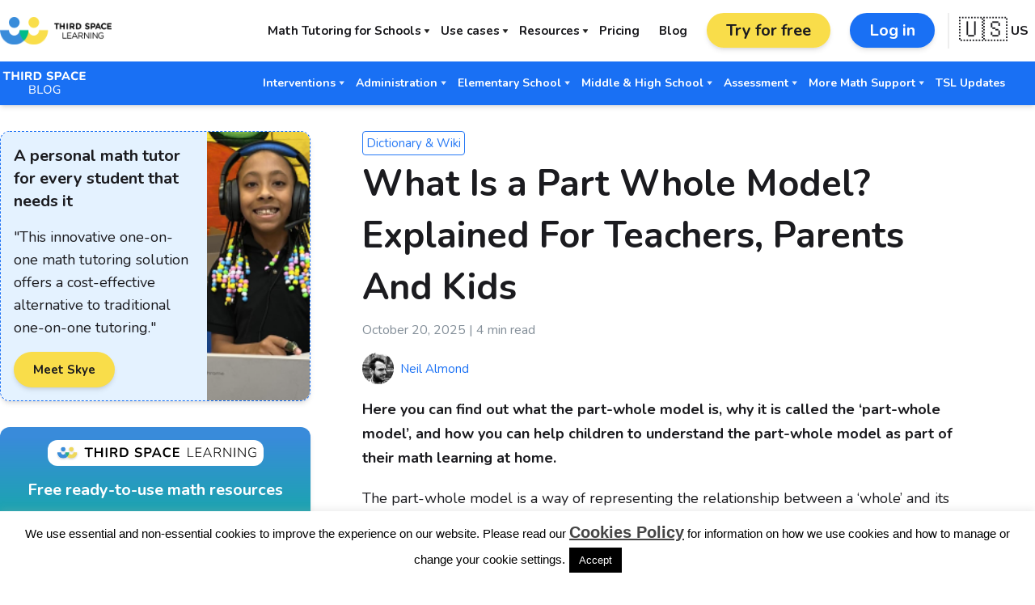

--- FILE ---
content_type: text/html; charset=UTF-8
request_url: https://thirdspacelearning.com/us/blog/what-is-part-whole-model/
body_size: 31119
content:
<!doctype html>
<html lang="en-US" id="htmlPage">

<head>
	<meta charset="UTF-8">
	<meta name="viewport" content="width=device-width, initial-scale=1">
	<link rel="profile" href="https://gmpg.org/xfn/11">

	<!-- Preconnect to Google Fonts -->
	<link rel="preconnect" href="https://fonts.gstatic.com">

	<!-- Google Fonts -->
	<link
		href="https://fonts.googleapis.com/css2?family=Nunito+Sans:wght@400;500;700&family=Nunito:wght@400;500;700&display=swap"
		rel="stylesheet">

	<!-- WordPress Head Hook -->
	<meta name='robots' content='index, follow, max-image-preview:large, max-snippet:-1, max-video-preview:-1' />

	<!-- This site is optimized with the Yoast SEO Premium plugin v26.8 (Yoast SEO v26.8) - https://yoast.com/product/yoast-seo-premium-wordpress/ -->
	<title>What is a Part Whole Model? Guide For Teachers, Parents &amp; Kids</title>
	<meta name="description" content="A complete guide to part whole model for elementary school, including worked examples and practice questions." />
	<link rel="canonical" href="https://thirdspacelearning.com/us/blog/what-is-part-whole-model/" />
	<meta property="og:locale" content="en_US" />
	<meta property="og:type" content="article" />
	<meta property="og:title" content="What is a Part Whole Model? Guide For Teachers, Parents &amp; Kids" />
	<meta property="og:description" content="A complete guide to part whole model for elementary school, including worked examples and practice questions." />
	<meta property="og:url" content="https://thirdspacelearning.com/us/blog/what-is-part-whole-model/" />
	<meta property="og:site_name" content="Third Space Learning" />
	<meta property="article:publisher" content="https://en-gb.facebook.com/thirdspacelearning" />
	<meta property="article:modified_time" content="2025-10-20T17:14:08+00:00" />
	<meta property="og:image" content="https://thirdspacelearning.com/wp-content/uploads/2021/04/part-whole-model.jpg" />
	<meta property="og:image:width" content="1200" />
	<meta property="og:image:height" content="628" />
	<meta property="og:image:type" content="image/jpeg" />
	<meta name="twitter:card" content="summary_large_image" />
	<meta name="twitter:site" content="@thirdspacetweet" />
	<script type="application/ld+json" class="yoast-schema-graph">{"@context":"https://schema.org","@graph":[{"@type":["WebPage","FAQPage"],"@id":"https://thirdspacelearning.com/us/blog/what-is-part-whole-model/","url":"https://thirdspacelearning.com/us/blog/what-is-part-whole-model/","name":"What is a Part Whole Model? Guide For Teachers, Parents & Kids","isPartOf":{"@id":"https://thirdspacelearning.com/#website"},"primaryImageOfPage":{"@id":"https://thirdspacelearning.com/us/blog/what-is-part-whole-model/#primaryimage"},"image":{"@id":"https://thirdspacelearning.com/us/blog/what-is-part-whole-model/#primaryimage"},"thumbnailUrl":"https://thirdspacelearning.com/wp-content/uploads/2021/04/part-whole-model.jpg","datePublished":"2022-09-22T10:39:33+00:00","dateModified":"2025-10-20T17:14:08+00:00","description":"A complete guide to part whole model for elementary school, including worked examples and practice questions.","breadcrumb":{"@id":"https://thirdspacelearning.com/us/blog/what-is-part-whole-model/#breadcrumb"},"mainEntity":[{"@id":"https://thirdspacelearning.com/us/blog/what-is-part-whole-model/#faq-question-1645012702985"},{"@id":"https://thirdspacelearning.com/us/blog/what-is-part-whole-model/#faq-question-1645012835419"}],"inLanguage":"en-US","potentialAction":[{"@type":"ReadAction","target":["https://thirdspacelearning.com/us/blog/what-is-part-whole-model/"]}]},{"@type":"ImageObject","inLanguage":"en-US","@id":"https://thirdspacelearning.com/us/blog/what-is-part-whole-model/#primaryimage","url":"https://thirdspacelearning.com/wp-content/uploads/2021/04/part-whole-model.jpg","contentUrl":"https://thirdspacelearning.com/wp-content/uploads/2021/04/part-whole-model.jpg","width":1200,"height":628,"caption":"Part whole model"},{"@type":"BreadcrumbList","@id":"https://thirdspacelearning.com/us/blog/what-is-part-whole-model/#breadcrumb","itemListElement":[{"@type":"ListItem","position":1,"name":"Home","item":"https://thirdspacelearning.com/"},{"@type":"ListItem","position":2,"name":"US Blogs","item":"https://thirdspacelearning.com/us/blog/"},{"@type":"ListItem","position":3,"name":"What Is a Part Whole Model? Explained For Teachers, Parents And Kids"}]},{"@type":"WebSite","@id":"https://thirdspacelearning.com/#website","url":"https://thirdspacelearning.com/","name":"Third Space Learning","description":"","publisher":{"@id":"https://thirdspacelearning.com/#organization"},"potentialAction":[{"@type":"SearchAction","target":{"@type":"EntryPoint","urlTemplate":"https://thirdspacelearning.com/?s={search_term_string}"},"query-input":{"@type":"PropertyValueSpecification","valueRequired":true,"valueName":"search_term_string"}}],"inLanguage":"en-US"},{"@type":"Organization","@id":"https://thirdspacelearning.com/#organization","name":"Third Space Learning","url":"https://thirdspacelearning.com/","logo":{"@type":"ImageObject","inLanguage":"en-US","@id":"https://thirdspacelearning.com/#/schema/logo/image/","url":"https://thirdspacelearning.com/wp-content/uploads/2020/07/3SL-RGB-Logo-1-2.png","contentUrl":"https://thirdspacelearning.com/wp-content/uploads/2020/07/3SL-RGB-Logo-1-2.png","width":482,"height":425,"caption":"Third Space Learning"},"image":{"@id":"https://thirdspacelearning.com/#/schema/logo/image/"},"sameAs":["https://en-gb.facebook.com/thirdspacelearning","https://x.com/thirdspacetweet","https://www.youtube.com/channel/UCiFeRWhZs2awzf_UO2_hKzg"]},{"@type":"Question","@id":"https://thirdspacelearning.com/us/blog/what-is-part-whole-model/#faq-question-1645012702985","position":1,"url":"https://thirdspacelearning.com/us/blog/what-is-part-whole-model/#faq-question-1645012702985","name":"What is a part-whole model example?","answerCount":1,"acceptedAnswer":{"@type":"Answer","text":"For example, when adding 22 and 31, you can partition 22 into 20 and 2, and partition 31 into 30 and 1, then add together 20 and 30 and then 2 and 1.","inLanguage":"en-US"},"inLanguage":"en-US"},{"@type":"Question","@id":"https://thirdspacelearning.com/us/blog/what-is-part-whole-model/#faq-question-1645012835419","position":2,"url":"https://thirdspacelearning.com/us/blog/what-is-part-whole-model/#faq-question-1645012835419","name":"What is a part-whole model for kids?","answerCount":1,"acceptedAnswer":{"@type":"Answer","text":"The part-whole model is a way to partition numbers, demonstrating the idea that numbers can be split up into parts.","inLanguage":"en-US"},"inLanguage":"en-US"}]}</script>
	<!-- / Yoast SEO Premium plugin. -->


<style id='wp-img-auto-sizes-contain-inline-css'>
img:is([sizes=auto i],[sizes^="auto," i]){contain-intrinsic-size:3000px 1500px}
/*# sourceURL=wp-img-auto-sizes-contain-inline-css */
</style>
<style id='wp-block-library-inline-css'>
:root{--wp-block-synced-color:#7a00df;--wp-block-synced-color--rgb:122,0,223;--wp-bound-block-color:var(--wp-block-synced-color);--wp-editor-canvas-background:#ddd;--wp-admin-theme-color:#007cba;--wp-admin-theme-color--rgb:0,124,186;--wp-admin-theme-color-darker-10:#006ba1;--wp-admin-theme-color-darker-10--rgb:0,107,160.5;--wp-admin-theme-color-darker-20:#005a87;--wp-admin-theme-color-darker-20--rgb:0,90,135;--wp-admin-border-width-focus:2px}@media (min-resolution:192dpi){:root{--wp-admin-border-width-focus:1.5px}}.wp-element-button{cursor:pointer}:root .has-very-light-gray-background-color{background-color:#eee}:root .has-very-dark-gray-background-color{background-color:#313131}:root .has-very-light-gray-color{color:#eee}:root .has-very-dark-gray-color{color:#313131}:root .has-vivid-green-cyan-to-vivid-cyan-blue-gradient-background{background:linear-gradient(135deg,#00d084,#0693e3)}:root .has-purple-crush-gradient-background{background:linear-gradient(135deg,#34e2e4,#4721fb 50%,#ab1dfe)}:root .has-hazy-dawn-gradient-background{background:linear-gradient(135deg,#faaca8,#dad0ec)}:root .has-subdued-olive-gradient-background{background:linear-gradient(135deg,#fafae1,#67a671)}:root .has-atomic-cream-gradient-background{background:linear-gradient(135deg,#fdd79a,#004a59)}:root .has-nightshade-gradient-background{background:linear-gradient(135deg,#330968,#31cdcf)}:root .has-midnight-gradient-background{background:linear-gradient(135deg,#020381,#2874fc)}:root{--wp--preset--font-size--normal:16px;--wp--preset--font-size--huge:42px}.has-regular-font-size{font-size:1em}.has-larger-font-size{font-size:2.625em}.has-normal-font-size{font-size:var(--wp--preset--font-size--normal)}.has-huge-font-size{font-size:var(--wp--preset--font-size--huge)}.has-text-align-center{text-align:center}.has-text-align-left{text-align:left}.has-text-align-right{text-align:right}.has-fit-text{white-space:nowrap!important}#end-resizable-editor-section{display:none}.aligncenter{clear:both}.items-justified-left{justify-content:flex-start}.items-justified-center{justify-content:center}.items-justified-right{justify-content:flex-end}.items-justified-space-between{justify-content:space-between}.screen-reader-text{border:0;clip-path:inset(50%);height:1px;margin:-1px;overflow:hidden;padding:0;position:absolute;width:1px;word-wrap:normal!important}.screen-reader-text:focus{background-color:#ddd;clip-path:none;color:#444;display:block;font-size:1em;height:auto;left:5px;line-height:normal;padding:15px 23px 14px;text-decoration:none;top:5px;width:auto;z-index:100000}html :where(.has-border-color){border-style:solid}html :where([style*=border-top-color]){border-top-style:solid}html :where([style*=border-right-color]){border-right-style:solid}html :where([style*=border-bottom-color]){border-bottom-style:solid}html :where([style*=border-left-color]){border-left-style:solid}html :where([style*=border-width]){border-style:solid}html :where([style*=border-top-width]){border-top-style:solid}html :where([style*=border-right-width]){border-right-style:solid}html :where([style*=border-bottom-width]){border-bottom-style:solid}html :where([style*=border-left-width]){border-left-style:solid}html :where(img[class*=wp-image-]){height:auto;max-width:100%}:where(figure){margin:0 0 1em}html :where(.is-position-sticky){--wp-admin--admin-bar--position-offset:var(--wp-admin--admin-bar--height,0px)}@media screen and (max-width:600px){html :where(.is-position-sticky){--wp-admin--admin-bar--position-offset:0px}}

/*# sourceURL=wp-block-library-inline-css */
</style><style id='wp-block-heading-inline-css'>
h1:where(.wp-block-heading).has-background,h2:where(.wp-block-heading).has-background,h3:where(.wp-block-heading).has-background,h4:where(.wp-block-heading).has-background,h5:where(.wp-block-heading).has-background,h6:where(.wp-block-heading).has-background{padding:1.25em 2.375em}h1.has-text-align-left[style*=writing-mode]:where([style*=vertical-lr]),h1.has-text-align-right[style*=writing-mode]:where([style*=vertical-rl]),h2.has-text-align-left[style*=writing-mode]:where([style*=vertical-lr]),h2.has-text-align-right[style*=writing-mode]:where([style*=vertical-rl]),h3.has-text-align-left[style*=writing-mode]:where([style*=vertical-lr]),h3.has-text-align-right[style*=writing-mode]:where([style*=vertical-rl]),h4.has-text-align-left[style*=writing-mode]:where([style*=vertical-lr]),h4.has-text-align-right[style*=writing-mode]:where([style*=vertical-rl]),h5.has-text-align-left[style*=writing-mode]:where([style*=vertical-lr]),h5.has-text-align-right[style*=writing-mode]:where([style*=vertical-rl]),h6.has-text-align-left[style*=writing-mode]:where([style*=vertical-lr]),h6.has-text-align-right[style*=writing-mode]:where([style*=vertical-rl]){rotate:180deg}
/*# sourceURL=https://thirdspacelearning.com/wp-includes/blocks/heading/style.min.css */
</style>
<style id='wp-block-image-inline-css'>
.wp-block-image>a,.wp-block-image>figure>a{display:inline-block}.wp-block-image img{box-sizing:border-box;height:auto;max-width:100%;vertical-align:bottom}@media not (prefers-reduced-motion){.wp-block-image img.hide{visibility:hidden}.wp-block-image img.show{animation:show-content-image .4s}}.wp-block-image[style*=border-radius] img,.wp-block-image[style*=border-radius]>a{border-radius:inherit}.wp-block-image.has-custom-border img{box-sizing:border-box}.wp-block-image.aligncenter{text-align:center}.wp-block-image.alignfull>a,.wp-block-image.alignwide>a{width:100%}.wp-block-image.alignfull img,.wp-block-image.alignwide img{height:auto;width:100%}.wp-block-image .aligncenter,.wp-block-image .alignleft,.wp-block-image .alignright,.wp-block-image.aligncenter,.wp-block-image.alignleft,.wp-block-image.alignright{display:table}.wp-block-image .aligncenter>figcaption,.wp-block-image .alignleft>figcaption,.wp-block-image .alignright>figcaption,.wp-block-image.aligncenter>figcaption,.wp-block-image.alignleft>figcaption,.wp-block-image.alignright>figcaption{caption-side:bottom;display:table-caption}.wp-block-image .alignleft{float:left;margin:.5em 1em .5em 0}.wp-block-image .alignright{float:right;margin:.5em 0 .5em 1em}.wp-block-image .aligncenter{margin-left:auto;margin-right:auto}.wp-block-image :where(figcaption){margin-bottom:1em;margin-top:.5em}.wp-block-image.is-style-circle-mask img{border-radius:9999px}@supports ((-webkit-mask-image:none) or (mask-image:none)) or (-webkit-mask-image:none){.wp-block-image.is-style-circle-mask img{border-radius:0;-webkit-mask-image:url('data:image/svg+xml;utf8,<svg viewBox="0 0 100 100" xmlns="http://www.w3.org/2000/svg"><circle cx="50" cy="50" r="50"/></svg>');mask-image:url('data:image/svg+xml;utf8,<svg viewBox="0 0 100 100" xmlns="http://www.w3.org/2000/svg"><circle cx="50" cy="50" r="50"/></svg>');mask-mode:alpha;-webkit-mask-position:center;mask-position:center;-webkit-mask-repeat:no-repeat;mask-repeat:no-repeat;-webkit-mask-size:contain;mask-size:contain}}:root :where(.wp-block-image.is-style-rounded img,.wp-block-image .is-style-rounded img){border-radius:9999px}.wp-block-image figure{margin:0}.wp-lightbox-container{display:flex;flex-direction:column;position:relative}.wp-lightbox-container img{cursor:zoom-in}.wp-lightbox-container img:hover+button{opacity:1}.wp-lightbox-container button{align-items:center;backdrop-filter:blur(16px) saturate(180%);background-color:#5a5a5a40;border:none;border-radius:4px;cursor:zoom-in;display:flex;height:20px;justify-content:center;opacity:0;padding:0;position:absolute;right:16px;text-align:center;top:16px;width:20px;z-index:100}@media not (prefers-reduced-motion){.wp-lightbox-container button{transition:opacity .2s ease}}.wp-lightbox-container button:focus-visible{outline:3px auto #5a5a5a40;outline:3px auto -webkit-focus-ring-color;outline-offset:3px}.wp-lightbox-container button:hover{cursor:pointer;opacity:1}.wp-lightbox-container button:focus{opacity:1}.wp-lightbox-container button:focus,.wp-lightbox-container button:hover,.wp-lightbox-container button:not(:hover):not(:active):not(.has-background){background-color:#5a5a5a40;border:none}.wp-lightbox-overlay{box-sizing:border-box;cursor:zoom-out;height:100vh;left:0;overflow:hidden;position:fixed;top:0;visibility:hidden;width:100%;z-index:100000}.wp-lightbox-overlay .close-button{align-items:center;cursor:pointer;display:flex;justify-content:center;min-height:40px;min-width:40px;padding:0;position:absolute;right:calc(env(safe-area-inset-right) + 16px);top:calc(env(safe-area-inset-top) + 16px);z-index:5000000}.wp-lightbox-overlay .close-button:focus,.wp-lightbox-overlay .close-button:hover,.wp-lightbox-overlay .close-button:not(:hover):not(:active):not(.has-background){background:none;border:none}.wp-lightbox-overlay .lightbox-image-container{height:var(--wp--lightbox-container-height);left:50%;overflow:hidden;position:absolute;top:50%;transform:translate(-50%,-50%);transform-origin:top left;width:var(--wp--lightbox-container-width);z-index:9999999999}.wp-lightbox-overlay .wp-block-image{align-items:center;box-sizing:border-box;display:flex;height:100%;justify-content:center;margin:0;position:relative;transform-origin:0 0;width:100%;z-index:3000000}.wp-lightbox-overlay .wp-block-image img{height:var(--wp--lightbox-image-height);min-height:var(--wp--lightbox-image-height);min-width:var(--wp--lightbox-image-width);width:var(--wp--lightbox-image-width)}.wp-lightbox-overlay .wp-block-image figcaption{display:none}.wp-lightbox-overlay button{background:none;border:none}.wp-lightbox-overlay .scrim{background-color:#fff;height:100%;opacity:.9;position:absolute;width:100%;z-index:2000000}.wp-lightbox-overlay.active{visibility:visible}@media not (prefers-reduced-motion){.wp-lightbox-overlay.active{animation:turn-on-visibility .25s both}.wp-lightbox-overlay.active img{animation:turn-on-visibility .35s both}.wp-lightbox-overlay.show-closing-animation:not(.active){animation:turn-off-visibility .35s both}.wp-lightbox-overlay.show-closing-animation:not(.active) img{animation:turn-off-visibility .25s both}.wp-lightbox-overlay.zoom.active{animation:none;opacity:1;visibility:visible}.wp-lightbox-overlay.zoom.active .lightbox-image-container{animation:lightbox-zoom-in .4s}.wp-lightbox-overlay.zoom.active .lightbox-image-container img{animation:none}.wp-lightbox-overlay.zoom.active .scrim{animation:turn-on-visibility .4s forwards}.wp-lightbox-overlay.zoom.show-closing-animation:not(.active){animation:none}.wp-lightbox-overlay.zoom.show-closing-animation:not(.active) .lightbox-image-container{animation:lightbox-zoom-out .4s}.wp-lightbox-overlay.zoom.show-closing-animation:not(.active) .lightbox-image-container img{animation:none}.wp-lightbox-overlay.zoom.show-closing-animation:not(.active) .scrim{animation:turn-off-visibility .4s forwards}}@keyframes show-content-image{0%{visibility:hidden}99%{visibility:hidden}to{visibility:visible}}@keyframes turn-on-visibility{0%{opacity:0}to{opacity:1}}@keyframes turn-off-visibility{0%{opacity:1;visibility:visible}99%{opacity:0;visibility:visible}to{opacity:0;visibility:hidden}}@keyframes lightbox-zoom-in{0%{transform:translate(calc((-100vw + var(--wp--lightbox-scrollbar-width))/2 + var(--wp--lightbox-initial-left-position)),calc(-50vh + var(--wp--lightbox-initial-top-position))) scale(var(--wp--lightbox-scale))}to{transform:translate(-50%,-50%) scale(1)}}@keyframes lightbox-zoom-out{0%{transform:translate(-50%,-50%) scale(1);visibility:visible}99%{visibility:visible}to{transform:translate(calc((-100vw + var(--wp--lightbox-scrollbar-width))/2 + var(--wp--lightbox-initial-left-position)),calc(-50vh + var(--wp--lightbox-initial-top-position))) scale(var(--wp--lightbox-scale));visibility:hidden}}
/*# sourceURL=https://thirdspacelearning.com/wp-includes/blocks/image/style.min.css */
</style>
<style id='wp-block-list-inline-css'>
ol,ul{box-sizing:border-box}:root :where(.wp-block-list.has-background){padding:1.25em 2.375em}
/*# sourceURL=https://thirdspacelearning.com/wp-includes/blocks/list/style.min.css */
</style>
<style id='wp-block-columns-inline-css'>
.wp-block-columns{box-sizing:border-box;display:flex;flex-wrap:wrap!important}@media (min-width:782px){.wp-block-columns{flex-wrap:nowrap!important}}.wp-block-columns{align-items:normal!important}.wp-block-columns.are-vertically-aligned-top{align-items:flex-start}.wp-block-columns.are-vertically-aligned-center{align-items:center}.wp-block-columns.are-vertically-aligned-bottom{align-items:flex-end}@media (max-width:781px){.wp-block-columns:not(.is-not-stacked-on-mobile)>.wp-block-column{flex-basis:100%!important}}@media (min-width:782px){.wp-block-columns:not(.is-not-stacked-on-mobile)>.wp-block-column{flex-basis:0;flex-grow:1}.wp-block-columns:not(.is-not-stacked-on-mobile)>.wp-block-column[style*=flex-basis]{flex-grow:0}}.wp-block-columns.is-not-stacked-on-mobile{flex-wrap:nowrap!important}.wp-block-columns.is-not-stacked-on-mobile>.wp-block-column{flex-basis:0;flex-grow:1}.wp-block-columns.is-not-stacked-on-mobile>.wp-block-column[style*=flex-basis]{flex-grow:0}:where(.wp-block-columns){margin-bottom:1.75em}:where(.wp-block-columns.has-background){padding:1.25em 2.375em}.wp-block-column{flex-grow:1;min-width:0;overflow-wrap:break-word;word-break:break-word}.wp-block-column.is-vertically-aligned-top{align-self:flex-start}.wp-block-column.is-vertically-aligned-center{align-self:center}.wp-block-column.is-vertically-aligned-bottom{align-self:flex-end}.wp-block-column.is-vertically-aligned-stretch{align-self:stretch}.wp-block-column.is-vertically-aligned-bottom,.wp-block-column.is-vertically-aligned-center,.wp-block-column.is-vertically-aligned-top{width:100%}
/*# sourceURL=https://thirdspacelearning.com/wp-includes/blocks/columns/style.min.css */
</style>
<style id='wp-block-paragraph-inline-css'>
.is-small-text{font-size:.875em}.is-regular-text{font-size:1em}.is-large-text{font-size:2.25em}.is-larger-text{font-size:3em}.has-drop-cap:not(:focus):first-letter{float:left;font-size:8.4em;font-style:normal;font-weight:100;line-height:.68;margin:.05em .1em 0 0;text-transform:uppercase}body.rtl .has-drop-cap:not(:focus):first-letter{float:none;margin-left:.1em}p.has-drop-cap.has-background{overflow:hidden}:root :where(p.has-background){padding:1.25em 2.375em}:where(p.has-text-color:not(.has-link-color)) a{color:inherit}p.has-text-align-left[style*="writing-mode:vertical-lr"],p.has-text-align-right[style*="writing-mode:vertical-rl"]{rotate:180deg}
/*# sourceURL=https://thirdspacelearning.com/wp-includes/blocks/paragraph/style.min.css */
</style>
<link rel='stylesheet' id='ultimate_blocks-cgb-style-css-css' href='https://thirdspacelearning.com/wp-content/plugins/ultimate-blocks/dist/blocks.style.build.css?ver=3.4.9' media='all' />
<style id='global-styles-inline-css'>
:root{--wp--preset--aspect-ratio--square: 1;--wp--preset--aspect-ratio--4-3: 4/3;--wp--preset--aspect-ratio--3-4: 3/4;--wp--preset--aspect-ratio--3-2: 3/2;--wp--preset--aspect-ratio--2-3: 2/3;--wp--preset--aspect-ratio--16-9: 16/9;--wp--preset--aspect-ratio--9-16: 9/16;--wp--preset--color--black: #0C1F32;--wp--preset--color--cyan-bluish-gray: #abb8c3;--wp--preset--color--white: #ffffff;--wp--preset--color--pale-pink: #f78da7;--wp--preset--color--vivid-red: #cf2e2e;--wp--preset--color--luminous-vivid-orange: #ff6900;--wp--preset--color--luminous-vivid-amber: #fcb900;--wp--preset--color--light-green-cyan: #7bdcb5;--wp--preset--color--vivid-green-cyan: #00d084;--wp--preset--color--pale-cyan-blue: #8ed1fc;--wp--preset--color--vivid-cyan-blue: #0693e3;--wp--preset--color--vivid-purple: #9b51e0;--wp--preset--color--darkblue: #09217B;--wp--preset--color--blue: #398CDB;--wp--preset--color--lightblue: #d8e8f8;--wp--preset--color--green: #00BC89;--wp--preset--color--lightgreen: #EAFFF9;--wp--preset--color--yellow: #F9DD4A;--wp--preset--color--lightyellow: #FFF9D9;--wp--preset--color--gray: #848F99;--wp--preset--color--lightgray: #fafafa;--wp--preset--color--red: #ff0c3e;--wp--preset--color--orange: #ff9100;--wp--preset--color--purple: #7c4dff;--wp--preset--color--afirst: #FE47EC;--wp--preset--color--twomonicterms: #0EE2EF;--wp--preset--color--cubed: #159AD3;--wp--preset--color--surd: #C387FF;--wp--preset--color--answer-1: #62F030;--wp--preset--color--answer-2: #92009E;--wp--preset--color--additional: #398CDA;--wp--preset--gradient--vivid-cyan-blue-to-vivid-purple: linear-gradient(135deg,rgb(6,147,227) 0%,rgb(155,81,224) 100%);--wp--preset--gradient--light-green-cyan-to-vivid-green-cyan: linear-gradient(135deg,rgb(122,220,180) 0%,rgb(0,208,130) 100%);--wp--preset--gradient--luminous-vivid-amber-to-luminous-vivid-orange: linear-gradient(135deg,rgb(252,185,0) 0%,rgb(255,105,0) 100%);--wp--preset--gradient--luminous-vivid-orange-to-vivid-red: linear-gradient(135deg,rgb(255,105,0) 0%,rgb(207,46,46) 100%);--wp--preset--gradient--very-light-gray-to-cyan-bluish-gray: linear-gradient(135deg,rgb(238,238,238) 0%,rgb(169,184,195) 100%);--wp--preset--gradient--cool-to-warm-spectrum: linear-gradient(135deg,rgb(74,234,220) 0%,rgb(151,120,209) 20%,rgb(207,42,186) 40%,rgb(238,44,130) 60%,rgb(251,105,98) 80%,rgb(254,248,76) 100%);--wp--preset--gradient--blush-light-purple: linear-gradient(135deg,rgb(255,206,236) 0%,rgb(152,150,240) 100%);--wp--preset--gradient--blush-bordeaux: linear-gradient(135deg,rgb(254,205,165) 0%,rgb(254,45,45) 50%,rgb(107,0,62) 100%);--wp--preset--gradient--luminous-dusk: linear-gradient(135deg,rgb(255,203,112) 0%,rgb(199,81,192) 50%,rgb(65,88,208) 100%);--wp--preset--gradient--pale-ocean: linear-gradient(135deg,rgb(255,245,203) 0%,rgb(182,227,212) 50%,rgb(51,167,181) 100%);--wp--preset--gradient--electric-grass: linear-gradient(135deg,rgb(202,248,128) 0%,rgb(113,206,126) 100%);--wp--preset--gradient--midnight: linear-gradient(135deg,rgb(2,3,129) 0%,rgb(40,116,252) 100%);--wp--preset--font-size--small: 13px;--wp--preset--font-size--medium: 20px;--wp--preset--font-size--large: 36px;--wp--preset--font-size--x-large: 42px;--wp--preset--spacing--20: 0.44rem;--wp--preset--spacing--30: 0.67rem;--wp--preset--spacing--40: 1rem;--wp--preset--spacing--50: 1.5rem;--wp--preset--spacing--60: 2.25rem;--wp--preset--spacing--70: 3.38rem;--wp--preset--spacing--80: 5.06rem;--wp--preset--shadow--natural: 6px 6px 9px rgba(0, 0, 0, 0.2);--wp--preset--shadow--deep: 12px 12px 50px rgba(0, 0, 0, 0.4);--wp--preset--shadow--sharp: 6px 6px 0px rgba(0, 0, 0, 0.2);--wp--preset--shadow--outlined: 6px 6px 0px -3px rgb(255, 255, 255), 6px 6px rgb(0, 0, 0);--wp--preset--shadow--crisp: 6px 6px 0px rgb(0, 0, 0);}:where(.is-layout-flex){gap: 0.5em;}:where(.is-layout-grid){gap: 0.5em;}body .is-layout-flex{display: flex;}.is-layout-flex{flex-wrap: wrap;align-items: center;}.is-layout-flex > :is(*, div){margin: 0;}body .is-layout-grid{display: grid;}.is-layout-grid > :is(*, div){margin: 0;}:where(.wp-block-columns.is-layout-flex){gap: 2em;}:where(.wp-block-columns.is-layout-grid){gap: 2em;}:where(.wp-block-post-template.is-layout-flex){gap: 1.25em;}:where(.wp-block-post-template.is-layout-grid){gap: 1.25em;}.has-black-color{color: var(--wp--preset--color--black) !important;}.has-cyan-bluish-gray-color{color: var(--wp--preset--color--cyan-bluish-gray) !important;}.has-white-color{color: var(--wp--preset--color--white) !important;}.has-pale-pink-color{color: var(--wp--preset--color--pale-pink) !important;}.has-vivid-red-color{color: var(--wp--preset--color--vivid-red) !important;}.has-luminous-vivid-orange-color{color: var(--wp--preset--color--luminous-vivid-orange) !important;}.has-luminous-vivid-amber-color{color: var(--wp--preset--color--luminous-vivid-amber) !important;}.has-light-green-cyan-color{color: var(--wp--preset--color--light-green-cyan) !important;}.has-vivid-green-cyan-color{color: var(--wp--preset--color--vivid-green-cyan) !important;}.has-pale-cyan-blue-color{color: var(--wp--preset--color--pale-cyan-blue) !important;}.has-vivid-cyan-blue-color{color: var(--wp--preset--color--vivid-cyan-blue) !important;}.has-vivid-purple-color{color: var(--wp--preset--color--vivid-purple) !important;}.has-black-background-color{background-color: var(--wp--preset--color--black) !important;}.has-cyan-bluish-gray-background-color{background-color: var(--wp--preset--color--cyan-bluish-gray) !important;}.has-white-background-color{background-color: var(--wp--preset--color--white) !important;}.has-pale-pink-background-color{background-color: var(--wp--preset--color--pale-pink) !important;}.has-vivid-red-background-color{background-color: var(--wp--preset--color--vivid-red) !important;}.has-luminous-vivid-orange-background-color{background-color: var(--wp--preset--color--luminous-vivid-orange) !important;}.has-luminous-vivid-amber-background-color{background-color: var(--wp--preset--color--luminous-vivid-amber) !important;}.has-light-green-cyan-background-color{background-color: var(--wp--preset--color--light-green-cyan) !important;}.has-vivid-green-cyan-background-color{background-color: var(--wp--preset--color--vivid-green-cyan) !important;}.has-pale-cyan-blue-background-color{background-color: var(--wp--preset--color--pale-cyan-blue) !important;}.has-vivid-cyan-blue-background-color{background-color: var(--wp--preset--color--vivid-cyan-blue) !important;}.has-vivid-purple-background-color{background-color: var(--wp--preset--color--vivid-purple) !important;}.has-black-border-color{border-color: var(--wp--preset--color--black) !important;}.has-cyan-bluish-gray-border-color{border-color: var(--wp--preset--color--cyan-bluish-gray) !important;}.has-white-border-color{border-color: var(--wp--preset--color--white) !important;}.has-pale-pink-border-color{border-color: var(--wp--preset--color--pale-pink) !important;}.has-vivid-red-border-color{border-color: var(--wp--preset--color--vivid-red) !important;}.has-luminous-vivid-orange-border-color{border-color: var(--wp--preset--color--luminous-vivid-orange) !important;}.has-luminous-vivid-amber-border-color{border-color: var(--wp--preset--color--luminous-vivid-amber) !important;}.has-light-green-cyan-border-color{border-color: var(--wp--preset--color--light-green-cyan) !important;}.has-vivid-green-cyan-border-color{border-color: var(--wp--preset--color--vivid-green-cyan) !important;}.has-pale-cyan-blue-border-color{border-color: var(--wp--preset--color--pale-cyan-blue) !important;}.has-vivid-cyan-blue-border-color{border-color: var(--wp--preset--color--vivid-cyan-blue) !important;}.has-vivid-purple-border-color{border-color: var(--wp--preset--color--vivid-purple) !important;}.has-vivid-cyan-blue-to-vivid-purple-gradient-background{background: var(--wp--preset--gradient--vivid-cyan-blue-to-vivid-purple) !important;}.has-light-green-cyan-to-vivid-green-cyan-gradient-background{background: var(--wp--preset--gradient--light-green-cyan-to-vivid-green-cyan) !important;}.has-luminous-vivid-amber-to-luminous-vivid-orange-gradient-background{background: var(--wp--preset--gradient--luminous-vivid-amber-to-luminous-vivid-orange) !important;}.has-luminous-vivid-orange-to-vivid-red-gradient-background{background: var(--wp--preset--gradient--luminous-vivid-orange-to-vivid-red) !important;}.has-very-light-gray-to-cyan-bluish-gray-gradient-background{background: var(--wp--preset--gradient--very-light-gray-to-cyan-bluish-gray) !important;}.has-cool-to-warm-spectrum-gradient-background{background: var(--wp--preset--gradient--cool-to-warm-spectrum) !important;}.has-blush-light-purple-gradient-background{background: var(--wp--preset--gradient--blush-light-purple) !important;}.has-blush-bordeaux-gradient-background{background: var(--wp--preset--gradient--blush-bordeaux) !important;}.has-luminous-dusk-gradient-background{background: var(--wp--preset--gradient--luminous-dusk) !important;}.has-pale-ocean-gradient-background{background: var(--wp--preset--gradient--pale-ocean) !important;}.has-electric-grass-gradient-background{background: var(--wp--preset--gradient--electric-grass) !important;}.has-midnight-gradient-background{background: var(--wp--preset--gradient--midnight) !important;}.has-small-font-size{font-size: var(--wp--preset--font-size--small) !important;}.has-medium-font-size{font-size: var(--wp--preset--font-size--medium) !important;}.has-large-font-size{font-size: var(--wp--preset--font-size--large) !important;}.has-x-large-font-size{font-size: var(--wp--preset--font-size--x-large) !important;}
:where(.wp-block-columns.is-layout-flex){gap: 2em;}:where(.wp-block-columns.is-layout-grid){gap: 2em;}
/*# sourceURL=global-styles-inline-css */
</style>
<style id='core-block-supports-inline-css'>
.wp-container-core-columns-is-layout-9d6595d7{flex-wrap:nowrap;}
/*# sourceURL=core-block-supports-inline-css */
</style>

<style id='classic-theme-styles-inline-css'>
/*! This file is auto-generated */
.wp-block-button__link{color:#fff;background-color:#32373c;border-radius:9999px;box-shadow:none;text-decoration:none;padding:calc(.667em + 2px) calc(1.333em + 2px);font-size:1.125em}.wp-block-file__button{background:#32373c;color:#fff;text-decoration:none}
/*# sourceURL=/wp-includes/css/classic-themes.min.css */
</style>
<link rel='stylesheet' id='tsl-geo-banner-css' href='https://thirdspacelearning.com/wp-content/mu-plugins/tsl-geo-popup/assets/geo-popup.css?ver=1.3.0' media='all' />
<link rel='stylesheet' id='cookie-law-info-css' href='https://thirdspacelearning.com/wp-content/plugins/cookie-law-info/legacy/public/css/cookie-law-info-public.css?ver=3.3.9.1' media='all' />
<link rel='stylesheet' id='cookie-law-info-gdpr-css' href='https://thirdspacelearning.com/wp-content/plugins/cookie-law-info/legacy/public/css/cookie-law-info-gdpr.css?ver=3.3.9.1' media='all' />
<link rel='stylesheet' id='ub-extension-style-css-css' href='https://thirdspacelearning.com/wp-content/plugins/ultimate-blocks/src/extensions/style.css?ver=6.9' media='all' />
<link rel='stylesheet' id='tsl-owl-css' href='https://thirdspacelearning.com/wp-content/themes/tsl/assets/libs/owl/css/owl.carousel.min.css?ver=1.3.8' media='all' />
<link rel='stylesheet' id='tsl-owlt-css' href='https://thirdspacelearning.com/wp-content/themes/tsl/assets/libs/owl/css/owl.theme.default.min.css?ver=1.3.8' media='all' />
<link rel='stylesheet' id='tsl-article-gcse-css-css' href='https://thirdspacelearning.com/wp-content/themes/tsl/gcse-style/gcse-blog.css?ver=1.3.8' media='all' />
<link rel='stylesheet' id='tsl-flowbite-css-css' href='https://thirdspacelearning.com/wp-content/themes/tsl/assets/libs/flowbite/flowbite.css?ver=1.3.8' media='all' />
<link rel='stylesheet' id='theme-tailwind-css' href='https://thirdspacelearning.com/wp-content/themes/tsl/assets/build/tailwind.css?ver=1764326962' media='all' />
<link rel='stylesheet' id='katex-css' href='https://thirdspacelearning.com/wp-content/plugins/katex/assets/katex-0.16.22/katex.min.css?ver=2.2.5' media='all' />
<script id="tsl-geo-banner-js-before">
window.TSL_GEO_POPUP={"countryFromServer":"","isOnUS":true,"usHomepage":"https:\/\/thirdspacelearning.com\/us\/","ukHomepage":"https:\/\/thirdspacelearning.com\/","rememberDays":1,"debug":false,"copy":{"toUS":{"title":"You are on our UK site","message":"It looks like you\u2019re visiting from the US.","visit":"Visit US site","stay":"Stay on UK site","icon":"\ud83c\uddec\ud83c\udde7"},"toUK":{"title":"You are on our US site","message":"It looks like you\u2019re visiting from the UK.","visit":"Visit UK site","stay":"Stay on US site","icon":"\ud83c\uddfa\ud83c\uddf8"}}};
//# sourceURL=tsl-geo-banner-js-before
</script>
<script src="https://thirdspacelearning.com/wp-content/mu-plugins/tsl-geo-popup/assets/geo-popup.js?ver=1.6.0" id="tsl-geo-banner-js"></script>
<script src="https://thirdspacelearning.com/wp-includes/js/jquery/jquery.min.js?ver=3.7.1" id="jquery-core-js"></script>
<script src="https://thirdspacelearning.com/wp-includes/js/jquery/jquery-migrate.min.js?ver=3.4.1" id="jquery-migrate-js"></script>
<script id="cookie-law-info-js-extra">
var Cli_Data = {"nn_cookie_ids":[],"cookielist":[],"non_necessary_cookies":[],"ccpaEnabled":"","ccpaRegionBased":"","ccpaBarEnabled":"","strictlyEnabled":["necessary","obligatoire"],"ccpaType":"gdpr","js_blocking":"1","custom_integration":"","triggerDomRefresh":"","secure_cookies":""};
var cli_cookiebar_settings = {"animate_speed_hide":"500","animate_speed_show":"500","background":"#FFF","border":"#b1a6a6c2","border_on":"","button_1_button_colour":"#000","button_1_button_hover":"#000000","button_1_link_colour":"#fff","button_1_as_button":"1","button_1_new_win":"","button_2_button_colour":"#333","button_2_button_hover":"#292929","button_2_link_colour":"#444","button_2_as_button":"","button_2_hidebar":"1","button_3_button_colour":"#000","button_3_button_hover":"#000000","button_3_link_colour":"#fff","button_3_as_button":"1","button_3_new_win":"","button_4_button_colour":"#000","button_4_button_hover":"#000000","button_4_link_colour":"#fff","button_4_as_button":"1","button_7_button_colour":"#61a229","button_7_button_hover":"#4e8221","button_7_link_colour":"#fff","button_7_as_button":"1","button_7_new_win":"","font_family":"Helvetica, Arial, sans-serif","header_fix":"","notify_animate_hide":"1","notify_animate_show":"","notify_div_id":"#cookie-law-info-bar","notify_position_horizontal":"right","notify_position_vertical":"bottom","scroll_close":"","scroll_close_reload":"","accept_close_reload":"","reject_close_reload":"","showagain_tab":"","showagain_background":"#fff","showagain_border":"#000","showagain_div_id":"#cookie-law-info-again","showagain_x_position":"100px","text":"#000","show_once_yn":"","show_once":"10000","logging_on":"","as_popup":"","popup_overlay":"1","bar_heading_text":"","cookie_bar_as":"banner","popup_showagain_position":"bottom-right","widget_position":"left"};
var log_object = {"ajax_url":"https://thirdspacelearning.com/wp-admin/admin-ajax.php"};
//# sourceURL=cookie-law-info-js-extra
</script>
<script src="https://thirdspacelearning.com/wp-content/plugins/cookie-law-info/legacy/public/js/cookie-law-info-public.js?ver=3.3.9.1" id="cookie-law-info-js"></script>

<!-- This webpage contains hreflang tags by the HREFLANG Tags for WordPress plugin 1.9.13 - https://www.hreflangtags.com/downloads/hreflang-tags-pro-plugin-wordpress/ -->
<link rel="alternate" href="https://thirdspacelearning.com/us/blog/what-is-part-whole-model/" hreflang="en-US" />
<link rel="alternate" href="https://thirdspacelearning.com/blog/what-is-part-whole-model/" hreflang="en-GB" />
<!-- / HREFLANG Tags for WordPress plugin. -->
<link rel="icon" href="https://thirdspacelearning.com/wp-content/uploads/2017/11/cropped-tsl-favicon-32x32.png" sizes="32x32" />
<link rel="icon" href="https://thirdspacelearning.com/wp-content/uploads/2017/11/cropped-tsl-favicon-192x192.png" sizes="192x192" />
<link rel="apple-touch-icon" href="https://thirdspacelearning.com/wp-content/uploads/2017/11/cropped-tsl-favicon-180x180.png" />
<meta name="msapplication-TileImage" content="https://thirdspacelearning.com/wp-content/uploads/2017/11/cropped-tsl-favicon-270x270.png" />
		<style id="wp-custom-css">
			.wp-block-table table tr:nth-child(2) td {
  vertical-align: top !important;
}
		</style>
		
	<!-- Google Tag Manager -->
	<script>
		(function(w, d, s, l, i) {
			w[l] = w[l] || [];
			w[l].push({
				'gtm.start': new Date().getTime(),
				event: 'gtm.js'
			});
			var f = d.getElementsByTagName(s)[0],
				j = d.createElement(s),
				dl = l != 'dataLayer' ? '&l=' + l : '';
			j.async = true;
			j.src = 'https://www.googletagmanager.com/gtm.js?id=' + i + dl;
			f.parentNode.insertBefore(j, f);
		})(window, document, 'script', 'dataLayer', 'GTM-N26TGGV');
	</script>
	<!-- End Google Tag Manager -->

	<!-- Ahrefs -->
	<script src="https://analytics.ahrefs.com/analytics.js" data-key="7D2db/ll/NMOF7VPgusXYw" async></script>

	<script type="text/javascript">
		piAId = '577323';
		piCId = '480274';
		piHostname = 'pi.pardot.com';

		(function() {
			function async_load() {
				var s = document.createElement('script');
				s.type = 'text/javascript';
				s.src = ('https:' == document.location.protocol ? 'https://pi' : 'http://cdn') + '.pardot.com/pd.js';
				var c = document.getElementsByTagName('script')[0];
				c.parentNode.insertBefore(s, c);
			}
			if (window.attachEvent) {
				window.attachEvent('onload', async_load);
			} else {
				window.addEventListener('load', async_load, false);
			}
		})();
	</script>
</head>

<body data-rsssl=1 class="wp-singular usa_blog-template-default single single-usa_blog postid-144060 single-format-standard wp-custom-logo wp-theme-tsl">
	<!-- Google Tag Manager (noscript) -->
	<noscript><iframe src="https://www.googletagmanager.com/ns.html?id=GTM-N26TGGV" height="0" width="0"
			style="display:none;visibility:hidden"></iframe></noscript>
	<!-- End Google Tag Manager (noscript) -->

		<div id="page" class="site">
		<header id="masthead" class="site-header">
			<nav id="site-navigation" class="main-navigation">
				<nav class="shadow-md mb-4">
    <div class="container ctainer py-4 flex items-center justify-between">
                    <a href="https://thirdspacelearning.com/us/" title="Welcome to Third Space Learning">
                <img src="https://thirdspacelearning.com/wp-content/uploads/2020/10/tsl-logo.png" width="173" height="41" alt="Welcome to Third Space Learning">
            </a>
                <div class="hidden lg:block w-full mr-4">
            <div class="menu-us-main-menu-container"><ul id="menu-us-main-menu" class="primary_menu"><li id="menu-item-142830" class="icon-down-open menu-item-has-children"><a href="https://thirdspacelearning.com/us/math-tutoring/">Math Tutoring for Schools</a>
<ul class="sub-menu">
	<li id="menu-item-274681" class="block"><a href="https://thirdspacelearning.com/us/math-tutoring/ai-math-tutor/">AI Math Tutor</a></li>
	<li id="menu-item-278354"><a href="https://thirdspacelearning.com/us/math-tutoring/elementary-school/">&#8211; Elementary Programs</a></li>
	<li id="menu-item-278353"><a href="https://thirdspacelearning.com/us/math-tutoring/middle-school/">&#8211; Middle School Programs</a></li>
	<li id="menu-item-278352"><a href="https://thirdspacelearning.com/us/math-tutoring/high-school/">&#8211; High School Programs</a></li>
	<li id="menu-item-142812"><a href="https://thirdspacelearning.com/us/how-it-works/">How it Works</a></li>
	<li id="menu-item-224039" class="d-block block"><a href="https://thirdspacelearning.com/us/impact/">Impact</a></li>
</ul>
</li>
<li id="menu-item-224023" class="icon-down-open menu-item-has-children"><a href="https://thirdspacelearning.com/us/tutoring/">Use cases</a>
<ul class="sub-menu">
	<li id="menu-item-278498"><a href="https://thirdspacelearning.com/us/math-tutoring/">Scheduled Tutoring</a></li>
	<li id="menu-item-278358"><a href="https://thirdspacelearning.com/us/tutoring/on-demand/">On-Demand Sessions</a></li>
	<li id="menu-item-284483"><a href="https://thirdspacelearning.com/us/tutoring/after-school-club/">After-school clubs</a></li>
	<li id="menu-item-278356"><a href="https://thirdspacelearning.com/us/tutoring/homework/">Homework</a></li>
	<li id="menu-item-278359" class="block"><a href="https://thirdspacelearning.com/us/tutoring/state-test-prep/">Test Prep</a></li>
	<li id="menu-item-278355"><a href="https://thirdspacelearning.com/us/tutoring/substitute-coverage/">Substitute Coverage</a></li>
	<li id="menu-item-278357"><a href="https://thirdspacelearning.com/us/tutoring/paraprofessional/">Virtual Paraprofessional</a></li>
</ul>
</li>
<li id="menu-item-182217" class="icon-down-open menu-item-has-children"><a>Resources</a>
<ul class="sub-menu">
	<li id="menu-item-155062"><a href="https://thirdspacelearning.com/us/math-resources/">Math Resources (Free)</a></li>
	<li id="menu-item-156009"><a href="https://thirdspacelearning.com/us/math-resources/topic-guides/">Math Topic Guides (Free)</a></li>
	<li id="menu-item-167047" class="block"><a href="https://thirdspacelearning.com/us/math-resources/topic-guides/algebra/">&#8211; Algebra</a></li>
	<li id="menu-item-192917"><a href="https://thirdspacelearning.com/us/math-resources/topic-guides/measurement-and-data/">&#8211; Measurement and Data</a></li>
	<li id="menu-item-173393"><a href="https://thirdspacelearning.com/us/math-resources/topic-guides/geometry/">&#8211; Geometry</a></li>
	<li id="menu-item-167046"><a href="https://thirdspacelearning.com/us/math-resources/topic-guides/number-and-quantity/">&#8211; Number and Quantity</a></li>
	<li id="menu-item-172678"><a href="https://thirdspacelearning.com/us/math-resources/topic-guides/ratio-and-proportion/">&#8211; Ratio and Proportion</a></li>
	<li id="menu-item-192916"><a href="https://thirdspacelearning.com/us/math-resources/topic-guides/statistics-and-probability/">&#8211; Statistics and Probability</a></li>
	<li id="menu-item-275365"><a href="https://thirdspacelearning.com/us/math-standards/math-standards-level-0/">Math Standards by State</a></li>
</ul>
</li>
<li id="menu-item-224035"><a href="https://thirdspacelearning.com/us/pricing/">Pricing</a></li>
<li id="menu-item-224338"><a href="https://thirdspacelearning.com/us/blog/">Blog</a></li>
<li id="menu-item-278360" class="first--cta"><a href="https://thirdspacelearning.com/us/try-for-free/">Try for free</a></li>
<li id="menu-item-151819" class="second--cta"><a href="https://accounts.thirdspacelearning.us/v1/users/login">Log in</a></li>
</ul></div>        </div>

        <div class="hidden lg:block pl-1" style="border-left:2px solid #EEEEEE">
            <button id="dropdownDefaultButton" data-dropdown-toggle="dropdown"
                class="bg-white focus:outline-none p-2 inline-flex items-center icon-down-open" type="button">
                <p style="font-size:30px">🇺🇸</p>
                <span class="pl-1 font-semibold"> US</span>
            </button>
            <div id="dropdown" class="z-10 hidden">
                <ul class="py-2 text-sm text-gray-700 dark:text-gray-200 bg-white rounded p-2"
                    aria-labelledby="dropdownDefaultButton" style="margin-top:-20px;">
                    <li>
                        <a href="https://thirdspacelearning.com/"
                            class="flex justify-center items-center text-black hover:no-underline font-semibold"
                            style="font-size:16px;">
                            <p style="font-size:30px">🇬🇧</p>
                            <span class="pl-1 font-semibold">UK</span>
                        </a>
                    </li>
                </ul>
            </div>
        </div>

        <!-- Mobile -->
        <div>
            <button
                class="inline-flex items-center p-2 w-10 h-10 justify-center text-sm text-gray-500 rounded-lg lg:hidden hover:bg-gray-100 focus:outline-none focus:ring-2 focus:ring-gray-200 dark:text-gray-400 dark:hover:bg-gray-700 dark:focus:ring-gray-600"
                type="button" data-drawer-target="drawer-example" data-drawer-show="drawer-example"
                aria-controls="drawer-example">
                <svg class="w-5 h-5" aria-hidden="true" xmlns="http://www.w3.org/2000/svg" fill="none"
                    viewBox="0 0 17 14">
                    <path stroke="currentColor" stroke-linecap="round" stroke-linejoin="round" stroke-width="2"
                        d="M1 1h15M1 7h15M1 13h15" />
                </svg>
            </button>
            <div id="drawer-example"
                class="fixed left-0 top-0 overflow-y-scroll transition-transform -translate-x-full z-40 h-full bg-white shadow-xl p-4 sm:p-8 sm:pr-10"
                tabindex="-1" aria-labelledby="drawer-label" aria-hidden="true">
                <div class="flex justify-between items-center">
                                            <a href="https://thirdspacelearning.com" title="Welcome to Third Space Learning">
                            <img src="https://thirdspacelearning.com/wp-content/uploads/2020/10/tsl-logo.png" width="173" height="41"
                                alt="Welcome to Third Space Learning">
                        </a>
                    
                    <div class="relative ml-6">
                        <button id="dropdownDefaultButton2" data-dropdown-toggle="dropdown2"
                            class="bg-white focus:outline-none p-2 inline-flex items-center" type="button">
                            <p style="font-size:30px">🇺🇸</p>
                            <span class="pl-1 font-semibold">US</span>
                        </button>
                        <div id="dropdown2" class="z-10 hidden">
                            <ul class="py-2 text-sm text-gray-700 dark:text-gray-200 bg-white rounded p-2"
                                aria-labelledby="dropdownDefaultButton2" style="margin-top:-20px;">
                                <li>
                                    <a href="https://thirdspacelearning.com/"
                                        class="flex justify-center items-center text-black hover:no-underline font-semibold"
                                        style="font-size:16px;">
                                        <p style="font-size:30px">🇬🇧</p>
                                        <span class="pl-1 font-semibold">UK</span>
                                    </a>
                                </li>
                            </ul>
                        </div>
                    </div>
                </div>


                <div class="mt-4">
                    <div class="menu-us-main-menu-container"><ul id="menu-us-main-menu-1" class="primary_menu_mobile"><li class="icon-down-open menu-item-has-children"><a href="https://thirdspacelearning.com/us/math-tutoring/">Math Tutoring for Schools</a>
<ul class="sub-menu">
	<li class="block"><a href="https://thirdspacelearning.com/us/math-tutoring/ai-math-tutor/">AI Math Tutor</a></li>
	<li><a href="https://thirdspacelearning.com/us/math-tutoring/elementary-school/">&#8211; Elementary Programs</a></li>
	<li><a href="https://thirdspacelearning.com/us/math-tutoring/middle-school/">&#8211; Middle School Programs</a></li>
	<li><a href="https://thirdspacelearning.com/us/math-tutoring/high-school/">&#8211; High School Programs</a></li>
	<li><a href="https://thirdspacelearning.com/us/how-it-works/">How it Works</a></li>
	<li class="d-block block"><a href="https://thirdspacelearning.com/us/impact/">Impact</a></li>
</ul>
</li>
<li class="icon-down-open menu-item-has-children"><a href="https://thirdspacelearning.com/us/tutoring/">Use cases</a>
<ul class="sub-menu">
	<li><a href="https://thirdspacelearning.com/us/math-tutoring/">Scheduled Tutoring</a></li>
	<li><a href="https://thirdspacelearning.com/us/tutoring/on-demand/">On-Demand Sessions</a></li>
	<li><a href="https://thirdspacelearning.com/us/tutoring/after-school-club/">After-school clubs</a></li>
	<li><a href="https://thirdspacelearning.com/us/tutoring/homework/">Homework</a></li>
	<li class="block"><a href="https://thirdspacelearning.com/us/tutoring/state-test-prep/">Test Prep</a></li>
	<li><a href="https://thirdspacelearning.com/us/tutoring/substitute-coverage/">Substitute Coverage</a></li>
	<li><a href="https://thirdspacelearning.com/us/tutoring/paraprofessional/">Virtual Paraprofessional</a></li>
</ul>
</li>
<li class="icon-down-open menu-item-has-children"><a>Resources</a>
<ul class="sub-menu">
	<li><a href="https://thirdspacelearning.com/us/math-resources/">Math Resources (Free)</a></li>
	<li><a href="https://thirdspacelearning.com/us/math-resources/topic-guides/">Math Topic Guides (Free)</a></li>
	<li class="block"><a href="https://thirdspacelearning.com/us/math-resources/topic-guides/algebra/">&#8211; Algebra</a></li>
	<li><a href="https://thirdspacelearning.com/us/math-resources/topic-guides/measurement-and-data/">&#8211; Measurement and Data</a></li>
	<li><a href="https://thirdspacelearning.com/us/math-resources/topic-guides/geometry/">&#8211; Geometry</a></li>
	<li><a href="https://thirdspacelearning.com/us/math-resources/topic-guides/number-and-quantity/">&#8211; Number and Quantity</a></li>
	<li><a href="https://thirdspacelearning.com/us/math-resources/topic-guides/ratio-and-proportion/">&#8211; Ratio and Proportion</a></li>
	<li><a href="https://thirdspacelearning.com/us/math-resources/topic-guides/statistics-and-probability/">&#8211; Statistics and Probability</a></li>
	<li><a href="https://thirdspacelearning.com/us/math-standards/math-standards-level-0/">Math Standards by State</a></li>
</ul>
</li>
<li><a href="https://thirdspacelearning.com/us/pricing/">Pricing</a></li>
<li><a href="https://thirdspacelearning.com/us/blog/">Blog</a></li>
<li class="first--cta"><a href="https://thirdspacelearning.com/us/try-for-free/">Try for free</a></li>
<li class="second--cta"><a href="https://accounts.thirdspacelearning.us/v1/users/login">Log in</a></li>
</ul></div>                </div>
            </div>
        </div>
    </div>
    <div class="hidden lg:block blog--header py-3">
    <div class="container flex justify-between items-center">
        <div>
            <a class="block" title="Third Space Learning Blog" href="https://thirdspacelearning.com/us/blog/">
                <svg width="111" height="30" viewBox="0 0 111 30" fill="none" xmlns="http://www.w3.org/2000/svg">
                    <path
                        d="M8.36328 11.1323C7.99085 11.1323 7.70663 11.0294 7.51062 10.8236C7.3146 10.6178 7.2166 10.3287 7.2166 9.95622V2.51748H4.6145C4.31068 2.51748 4.07546 2.43417 3.90885 2.26756C3.74224 2.10095 3.65893 1.87063 3.65893 1.57661C3.65893 1.27278 3.74224 1.04247 3.90885 0.885656C4.07546 0.719044 4.31068 0.635738 4.6145 0.635738H12.0974C12.4012 0.635738 12.6364 0.719044 12.803 0.885656C12.9696 1.04247 13.0529 1.27278 13.0529 1.57661C13.0529 1.87063 12.9696 2.10095 12.803 2.26756C12.6364 2.43417 12.4012 2.51748 12.0974 2.51748H9.49526V9.95622C9.49526 10.3287 9.39726 10.6178 9.20124 10.8236C9.01503 11.0294 8.73571 11.1323 8.36328 11.1323ZM15.5831 11.1323C15.2107 11.1323 14.9265 11.0294 14.7304 10.8236C14.5344 10.6178 14.4364 10.3287 14.4364 9.95622V1.67952C14.4364 1.30709 14.5344 1.01797 14.7304 0.812151C14.9265 0.606336 15.2107 0.503428 15.5831 0.503428C15.9457 0.503428 16.2251 0.606336 16.4211 0.812151C16.6171 1.01797 16.7151 1.30709 16.7151 1.67952V4.79614H21.537V1.67952C21.537 1.30709 21.6351 1.01797 21.8311 0.812151C22.0271 0.606336 22.3064 0.503428 22.669 0.503428C23.0415 0.503428 23.3257 0.606336 23.5217 0.812151C23.7177 1.01797 23.8157 1.30709 23.8157 1.67952V9.95622C23.8157 10.3287 23.7177 10.6178 23.5217 10.8236C23.3257 11.0294 23.0415 11.1323 22.669 11.1323C22.3064 11.1323 22.0271 11.0294 21.8311 10.8236C21.6351 10.6178 21.537 10.3287 21.537 9.95622V6.69258H16.7151V9.95622C16.7151 10.3287 16.6171 10.6178 16.4211 10.8236C16.2349 11.0294 15.9555 11.1323 15.5831 11.1323ZM27.4549 11.1323C27.0825 11.1323 26.7983 11.0294 26.6022 10.8236C26.4062 10.6178 26.3082 10.3287 26.3082 9.95622V1.67952C26.3082 1.30709 26.4062 1.01797 26.6022 0.812151C26.7983 0.606336 27.0825 0.503428 27.4549 0.503428C27.8175 0.503428 28.0969 0.606336 28.2929 0.812151C28.4889 1.01797 28.5869 1.30709 28.5869 1.67952V9.95622C28.5869 10.3287 28.4889 10.6178 28.2929 10.8236C28.1067 11.0294 27.8273 11.1323 27.4549 11.1323ZM32.2202 11.1323C31.8478 11.1323 31.5636 11.0294 31.3676 10.8236C31.1716 10.6178 31.0735 10.3287 31.0735 9.95622V1.79712C31.0735 1.4149 31.1716 1.12577 31.3676 0.929759C31.5734 0.733745 31.8625 0.635738 32.2349 0.635738H35.8073C36.9638 0.635738 37.8556 0.915058 38.4829 1.4737C39.1101 2.03234 39.4238 2.8115 39.4238 3.81117C39.4238 4.45802 39.2817 5.01666 38.9974 5.48709C38.7132 5.95753 38.3016 6.32016 37.7625 6.57497C37.2333 6.82979 36.5816 6.9572 35.8073 6.9572L35.9249 6.70728H36.5276C36.9393 6.70728 37.297 6.81019 37.6008 7.01601C37.9145 7.21202 38.184 7.51584 38.4094 7.92747L39.3209 9.6181C39.4581 9.86312 39.5218 10.1032 39.512 10.3385C39.5022 10.5737 39.414 10.7648 39.2473 10.9118C39.0807 11.0588 38.8357 11.1323 38.5123 11.1323C38.1889 11.1323 37.9243 11.0637 37.7184 10.9265C37.5224 10.7893 37.346 10.5786 37.1892 10.2943L35.7779 7.69226C35.6309 7.41784 35.4496 7.23162 35.234 7.13362C35.0281 7.03561 34.7733 6.98661 34.4695 6.98661H33.3522V9.95622C33.3522 10.3287 33.2542 10.6178 33.0582 10.8236C32.872 11.0294 32.5927 11.1323 32.2202 11.1323ZM33.3522 5.34008H35.3957C36.0033 5.34008 36.459 5.21757 36.7629 4.97256C37.0765 4.72754 37.2333 4.36001 37.2333 3.86998C37.2333 3.38974 37.0765 3.02711 36.7629 2.7821C36.459 2.53708 36.0033 2.41457 35.3957 2.41457H33.3522V5.34008ZM42.9015 11C42.5192 11 42.2252 10.8971 42.0194 10.6913C41.8136 10.4855 41.7107 10.1914 41.7107 9.80921V1.82653C41.7107 1.4443 41.8136 1.15028 42.0194 0.944461C42.2252 0.738645 42.5192 0.635738 42.9015 0.635738H45.7682C47.5421 0.635738 48.9093 1.08657 49.8698 1.98824C50.8401 2.8801 51.3252 4.1542 51.3252 5.81052C51.3252 6.64358 51.1978 7.38353 50.943 8.03038C50.6979 8.66743 50.3402 9.20647 49.8698 9.6475C49.3994 10.0885 48.8211 10.4267 48.1351 10.6619C47.449 10.8873 46.66 11 45.7682 11H42.9015ZM43.9894 9.13296H45.6359C46.1945 9.13296 46.6797 9.06436 47.0913 8.92715C47.5029 8.78994 47.8459 8.58412 48.1204 8.3097C48.3948 8.03528 48.6006 7.69226 48.7378 7.28063C48.875 6.8592 48.9436 6.36916 48.9436 5.81052C48.9436 4.69324 48.6643 3.86508 48.1057 3.32604C47.5568 2.7772 46.7336 2.50278 45.6359 2.50278H43.9894V9.13296ZM61.7079 11.1617C61.2963 11.1617 60.8749 11.1274 60.4436 11.0588C60.0222 11 59.6155 10.9118 59.2234 10.7942C58.8412 10.6766 58.4982 10.5296 58.1944 10.3532C57.9788 10.2355 57.8268 10.0836 57.7386 9.89742C57.6504 9.7014 57.6161 9.50539 57.6357 9.30938C57.6651 9.11336 57.7386 8.94185 57.8562 8.79484C57.9837 8.63803 58.1405 8.54002 58.3267 8.50082C58.5227 8.45181 58.7383 8.48612 58.9735 8.60372C59.3754 8.82914 59.8115 8.99575 60.2819 9.10356C60.7622 9.21137 61.2375 9.26527 61.7079 9.26527C62.4234 9.26527 62.933 9.15746 63.2368 8.94185C63.5407 8.71643 63.6926 8.43711 63.6926 8.10389C63.6926 7.81967 63.5848 7.59425 63.3691 7.42764C63.1535 7.26102 62.7762 7.11891 62.2372 7.00131L60.5759 6.64848C59.6351 6.45247 58.9343 6.11924 58.4737 5.64881C58.0229 5.16857 57.7974 4.54133 57.7974 3.76707C57.7974 3.27703 57.9003 2.8311 58.1062 2.42927C58.312 2.02744 58.6011 1.67951 58.9735 1.38549C59.346 1.09147 59.787 0.866055 60.2966 0.709243C60.8161 0.552432 61.3845 0.474026 62.0019 0.474026C62.5508 0.474026 63.0898 0.542631 63.6191 0.679841C64.1483 0.807251 64.6138 0.998365 65.0157 1.25318C65.2117 1.37079 65.344 1.5227 65.4126 1.70892C65.491 1.88533 65.5155 2.06664 65.4861 2.25286C65.4665 2.42927 65.393 2.58608 65.2656 2.72329C65.148 2.8605 64.9961 2.94871 64.8099 2.98791C64.6236 3.02711 64.3982 2.98301 64.1336 2.8556C63.8102 2.68899 63.4672 2.56648 63.1045 2.48807C62.7419 2.40967 62.3695 2.37047 61.9872 2.37047C61.5756 2.37047 61.2228 2.42437 60.9288 2.53218C60.6445 2.63999 60.424 2.7919 60.2672 2.98791C60.1202 3.18393 60.0467 3.40934 60.0467 3.66416C60.0467 3.94838 60.1496 4.1787 60.3554 4.35511C60.5612 4.53152 60.919 4.67363 61.4286 4.78144L63.0898 5.13427C64.0503 5.34008 64.7658 5.67331 65.2362 6.13394C65.7066 6.58478 65.9418 7.18262 65.9418 7.92747C65.9418 8.41751 65.8438 8.86344 65.6478 9.26527C65.4518 9.6573 65.1676 9.99543 64.7952 10.2796C64.4227 10.5639 63.9768 10.7844 63.4574 10.9412C62.9379 11.0882 62.3548 11.1617 61.7079 11.1617ZM68.9688 11.1323C68.5963 11.1323 68.3121 11.0294 68.1161 10.8236C67.9201 10.6178 67.8221 10.3287 67.8221 9.95622V1.79712C67.8221 1.4149 67.9201 1.12577 68.1161 0.929759C68.3219 0.733745 68.611 0.635738 68.9835 0.635738H72.5558C73.7123 0.635738 74.6042 0.929759 75.2314 1.5178C75.8587 2.09605 76.1723 2.9046 76.1723 3.94348C76.1723 4.98236 75.8587 5.79582 75.2314 6.38386C74.6042 6.9719 73.7123 7.26593 72.5558 7.26593H70.1007V9.95622C70.1007 10.3287 70.0027 10.6178 69.8067 10.8236C69.6205 11.0294 69.3412 11.1323 68.9688 11.1323ZM70.1007 5.5018H72.1736C72.7616 5.5018 73.2076 5.36949 73.5114 5.10487C73.825 4.84025 73.9818 4.45312 73.9818 3.94348C73.9818 3.43384 73.825 3.05162 73.5114 2.7968C73.2076 2.54198 72.7616 2.41457 72.1736 2.41457H70.1007V5.5018ZM77.1884 11.1323C76.9139 11.1323 76.6885 11.0686 76.5121 10.9412C76.3455 10.8138 76.2377 10.6423 76.1887 10.4267C76.1495 10.211 76.1936 9.97092 76.321 9.7063L80.0845 1.459C80.2413 1.12577 80.4275 0.885656 80.6431 0.738646C80.8587 0.581834 81.1087 0.503428 81.3929 0.503428C81.6771 0.503428 81.927 0.581834 82.1426 0.738646C82.3582 0.885656 82.5396 1.12577 82.6866 1.459L86.4795 9.7063C86.6069 9.97092 86.651 10.2159 86.6118 10.4414C86.5824 10.657 86.4844 10.8285 86.3177 10.9559C86.1511 11.0735 85.9355 11.1323 85.6709 11.1323C85.3377 11.1323 85.0779 11.0539 84.8917 10.8971C84.7153 10.7403 84.5585 10.4953 84.4213 10.162L83.5392 8.11859L84.4507 8.75073H78.3204L79.2318 8.11859L78.3645 10.162C78.2174 10.5051 78.0606 10.755 77.894 10.9118C77.7372 11.0588 77.502 11.1323 77.1884 11.1323ZM81.3635 3.06142L79.4817 7.54525L79.0848 6.9719H83.6862L83.2893 7.54525L81.3929 3.06142H81.3635ZM93.1479 11.1617C92.0306 11.1617 91.075 10.9412 90.2812 10.5002C89.4873 10.0591 88.8748 9.44169 88.4435 8.64783C88.0221 7.84417 87.8114 6.8984 87.8114 5.81052C87.8114 4.99706 87.929 4.2669 88.1642 3.62006C88.4092 2.96341 88.762 2.40477 89.2227 1.94413C89.6833 1.4737 90.242 1.11107 90.8986 0.856254C91.5651 0.601435 92.3148 0.474026 93.1479 0.474026C93.6379 0.474026 94.1328 0.537731 94.6327 0.66514C95.1423 0.782749 95.5834 0.954261 95.9558 1.17968C96.2008 1.31689 96.3674 1.4884 96.4556 1.69422C96.5438 1.90003 96.5683 2.10585 96.5291 2.31166C96.4997 2.51748 96.4164 2.69389 96.2792 2.8409C96.1518 2.98791 95.9901 3.08102 95.7941 3.12022C95.5981 3.15942 95.3775 3.11532 95.1325 2.98791C94.8385 2.8115 94.5298 2.68409 94.2063 2.60568C93.8829 2.52728 93.5546 2.48807 93.2214 2.48807C92.5647 2.48807 92.011 2.62038 91.5602 2.885C91.1191 3.13982 90.7859 3.51225 90.5605 4.00229C90.3351 4.49232 90.2224 5.09507 90.2224 5.81052C90.2224 6.51617 90.3351 7.11891 90.5605 7.61875C90.7859 8.11859 91.1191 8.50082 91.5602 8.76544C92.011 9.02025 92.5647 9.14766 93.2214 9.14766C93.535 9.14766 93.8535 9.10846 94.1769 9.03006C94.5102 8.95165 94.8287 8.82914 95.1325 8.66253C95.3873 8.53512 95.6128 8.49102 95.8088 8.53022C96.0146 8.55962 96.1812 8.64783 96.3086 8.79484C96.4458 8.93205 96.5291 9.09866 96.5585 9.29467C96.5977 9.49069 96.5781 9.6867 96.4997 9.88272C96.4213 10.0787 96.2743 10.2453 96.0587 10.3826C95.6961 10.6276 95.2501 10.8187 94.7209 10.9559C94.1916 11.0931 93.6673 11.1617 93.1479 11.1617ZM99.7614 11C99.3792 11 99.0852 10.8971 98.8793 10.6913C98.6735 10.4855 98.5706 10.1914 98.5706 9.80921V1.82653C98.5706 1.4443 98.6735 1.15028 98.8793 0.944461C99.0852 0.738645 99.3792 0.635738 99.7614 0.635738H104.892C105.186 0.635738 105.407 0.714144 105.554 0.870956C105.71 1.01797 105.789 1.23358 105.789 1.5178C105.789 1.81182 105.71 2.03724 105.554 2.19405C105.407 2.34106 105.186 2.41457 104.892 2.41457H100.746V4.84025H104.554C104.858 4.84025 105.083 4.91865 105.23 5.07546C105.387 5.22248 105.465 5.44299 105.465 5.73701C105.465 6.03103 105.387 6.25645 105.23 6.41326C105.083 6.56027 104.858 6.63378 104.554 6.63378H100.746V9.22117H104.892C105.186 9.22117 105.407 9.29957 105.554 9.45639C105.71 9.6034 105.789 9.81901 105.789 10.1032C105.789 10.3973 105.71 10.6227 105.554 10.7795C105.407 10.9265 105.186 11 104.892 11H99.7614Z"
                        fill="white" />
                    <path
                        d="M36.9438 27.7544C36.7282 27.7544 36.5616 27.7005 36.444 27.5927C36.3362 27.4751 36.2823 27.3085 36.2823 27.0928V18.0517C36.2823 17.8361 36.3362 17.6744 36.444 17.5665C36.5616 17.4489 36.7282 17.3901 36.9438 17.3901H40.428C41.1434 17.3901 41.7462 17.4979 42.2362 17.7136C42.736 17.9194 43.1183 18.2232 43.3829 18.625C43.6475 19.0269 43.7798 19.5169 43.7798 20.0951C43.7798 20.742 43.5887 21.281 43.2065 21.7123C42.834 22.1435 42.3244 22.4277 41.6775 22.5649V22.3591C42.4126 22.4473 42.9859 22.7119 43.3976 23.153C43.819 23.594 44.0297 24.1771 44.0297 24.9024C44.0297 25.8237 43.7308 26.5293 43.133 27.0193C42.5351 27.5094 41.6922 27.7544 40.6044 27.7544H36.9438ZM37.4583 26.7841H40.4868C41.2708 26.7841 41.8589 26.6273 42.2509 26.3137C42.6429 26.0001 42.8389 25.5247 42.8389 24.8877C42.8389 24.2408 42.6429 23.7655 42.2509 23.4617C41.8589 23.1481 41.2708 22.9912 40.4868 22.9912H37.4583V26.7841ZM37.4583 22.021H40.2515C41.016 22.021 41.5942 21.8642 41.9863 21.5505C42.3881 21.2369 42.589 20.7861 42.589 20.198C42.589 19.5904 42.3881 19.1347 41.9863 18.8308C41.5942 18.5172 41.016 18.3604 40.2515 18.3604H37.4583V22.021ZM47.2354 27.7544C47.0393 27.7544 46.8874 27.7005 46.7796 27.5927C46.6718 27.4751 46.6179 27.3183 46.6179 27.1222V17.9488C46.6179 17.743 46.6669 17.5861 46.7649 17.4783C46.8727 17.3705 47.0246 17.3166 47.2207 17.3166C47.4167 17.3166 47.5637 17.3705 47.6617 17.4783C47.7695 17.5861 47.8234 17.743 47.8234 17.9488V26.6959H52.6454C52.8218 26.6959 52.959 26.7449 53.057 26.8429C53.155 26.9311 53.204 27.0585 53.204 27.2252C53.204 27.3918 53.155 27.5241 53.057 27.6221C52.959 27.7103 52.8218 27.7544 52.6454 27.7544H47.2354ZM58.8214 27.8867C57.8609 27.8867 57.023 27.6711 56.3075 27.2399C55.6019 26.7988 55.053 26.1814 54.661 25.3875C54.2788 24.5937 54.0877 23.6528 54.0877 22.5649C54.0877 21.7417 54.1955 21.0066 54.4111 20.3598C54.6365 19.7031 54.955 19.1494 55.3666 18.6985C55.7783 18.2379 56.2732 17.8851 56.8515 17.6401C57.4395 17.3852 58.0961 17.2578 58.8214 17.2578C59.8015 17.2578 60.6443 17.4734 61.35 17.9047C62.0654 18.3359 62.6143 18.9484 62.9965 19.7423C63.3885 20.5264 63.5846 21.4623 63.5846 22.5502C63.5846 23.3735 63.4718 24.1134 63.2464 24.7701C63.021 25.4267 62.7025 25.9854 62.2909 26.446C61.8792 26.9066 61.3794 27.2644 60.7913 27.5192C60.2131 27.7642 59.5565 27.8867 58.8214 27.8867ZM58.8214 26.8135C59.5663 26.8135 60.1935 26.6469 60.7031 26.3137C61.2226 25.9805 61.6195 25.4953 61.8939 24.8583C62.1683 24.2212 62.3056 23.4568 62.3056 22.5649C62.3056 21.2222 62.0017 20.1833 61.3941 19.4483C60.7962 18.7034 59.9387 18.331 58.8214 18.331C58.0961 18.331 57.4738 18.4976 56.9544 18.8308C56.4447 19.1641 56.0527 19.6492 55.7783 20.2862C55.5039 20.9135 55.3666 21.673 55.3666 22.5649C55.3666 23.8978 55.6705 24.9416 56.2781 25.6962C56.8858 26.4411 57.7335 26.8135 58.8214 26.8135ZM70.8744 27.8867C69.767 27.8867 68.831 27.676 68.0665 27.2546C67.3119 26.8331 66.7385 26.2255 66.3465 25.4316C65.9545 24.6378 65.7585 23.6871 65.7585 22.5796C65.7585 21.7564 65.8663 21.0164 66.0819 20.3598C66.3073 19.7031 66.6307 19.1494 67.0522 18.6985C67.4834 18.2379 68.0028 17.8851 68.6105 17.6401C69.2279 17.3852 69.9238 17.2578 70.698 17.2578C71.3155 17.2578 71.9133 17.346 72.4916 17.5224C73.0698 17.6891 73.5843 17.9586 74.0352 18.331C74.1528 18.4192 74.2263 18.5172 74.2557 18.625C74.2851 18.7328 74.2802 18.8406 74.241 18.9484C74.2116 19.0563 74.1577 19.1494 74.0793 19.2278C74.0107 19.2964 73.9176 19.3356 73.8 19.3454C73.6921 19.3552 73.5794 19.3209 73.4618 19.2425C73.06 18.9288 72.6337 18.7034 72.1828 18.5662C71.732 18.4192 71.2322 18.3457 70.6833 18.3457C69.8993 18.3457 69.2328 18.5123 68.684 18.8455C68.1449 19.1788 67.7333 19.659 67.4491 20.2862C67.1747 20.9135 67.0375 21.6779 67.0375 22.5796C67.0375 23.9517 67.356 25.0004 67.993 25.7256C68.6399 26.4509 69.6101 26.8135 70.9038 26.8135C71.3743 26.8135 71.8349 26.7694 72.2857 26.6812C72.7366 26.5832 73.1629 26.4509 73.5647 26.2843L73.3001 26.9752V23.3147H71.1979C71.0214 23.3147 70.8891 23.2706 70.8009 23.1824C70.7127 23.0942 70.6686 22.9765 70.6686 22.8295C70.6686 22.6727 70.7127 22.5551 70.8009 22.4767C70.8891 22.3983 71.0214 22.3591 71.1979 22.3591H73.8294C73.996 22.3591 74.1234 22.4032 74.2116 22.4914C74.2998 22.5796 74.3439 22.707 74.3439 22.8736V26.7106C74.3439 26.8576 74.3194 26.9801 74.2704 27.0781C74.2214 27.1762 74.1381 27.2497 74.0205 27.2987C73.6088 27.4653 73.1139 27.6074 72.5357 27.725C71.9672 27.8328 71.4135 27.8867 70.8744 27.8867Z"
                        fill="white" />
                </svg>
            </a>
        </div>
        <div class="flex text-white">
            <div class="menu-us-blog-menu-container"><ul id="menu-us-blog-menu" class="menu--list blog_navigation"><li id="menu-item-205729" class="icon-down-open menu-item-has-children"><a>Interventions</a>
<ul class="sub-menu">
	<li id="menu-item-205730"><a href="https://thirdspacelearning.com/us/blog/category/school-interventions/">School Interventions</a></li>
	<li id="menu-item-205731"><a href="https://thirdspacelearning.com/us/blog/category/tutoring/">Tutoring</a></li>
</ul>
</li>
<li id="menu-item-205733" class="icon-down-open menu-item-has-children"><a>Administration</a>
<ul class="sub-menu">
	<li id="menu-item-205734"><a href="https://thirdspacelearning.com/us/blog/category/leadership/">Leadership</a></li>
	<li id="menu-item-208288"><a href="https://thirdspacelearning.com/us/blog/category/funding/">Funding</a></li>
	<li id="menu-item-205735"><a href="https://thirdspacelearning.com/us/blog/category/instruction-strategies/">Instruction Strategies</a></li>
	<li id="menu-item-205737"><a href="https://thirdspacelearning.com/us/blog/category/professional-development/">Professional Development</a></li>
</ul>
</li>
<li id="menu-item-205738" class="icon-down-open menu-item-has-children"><a>Elementary School</a>
<ul class="sub-menu">
	<li id="menu-item-205739"><a href="https://thirdspacelearning.com/us/blog/category/operations/">Operations &amp; Algebraic Thinking</a></li>
	<li id="menu-item-205740"><a href="https://thirdspacelearning.com/us/blog/category/number-base-ten/">Number &amp; Operations (Base Ten)</a></li>
	<li id="menu-item-205741"><a href="https://thirdspacelearning.com/us/blog/category/number-fractions/">Number &amp; Operations (Fractions)</a></li>
	<li id="menu-item-205743"><a href="https://thirdspacelearning.com/us/blog/category/geometry/">Geometry</a></li>
	<li id="menu-item-205744"><a href="https://thirdspacelearning.com/us/blog/category/elementary-math-other/">Elementary Math (Other)</a></li>
	<li id="menu-item-205745"><a href="https://thirdspacelearning.com/us/blog/category/elementary-worksheets-questions/">Elementary Worksheets &amp; Questions</a></li>
</ul>
</li>
<li id="menu-item-205746" class="icon-down-open menu-item-has-children"><a>Middle &#038; High School</a>
<ul class="sub-menu">
	<li id="menu-item-205747"><a href="https://thirdspacelearning.com/us/blog/category/middle-school-math/">Middle School Math</a></li>
	<li id="menu-item-254420"><a href="https://thirdspacelearning.com/us/blog/category/high-school-math/">High School Math</a></li>
	<li id="menu-item-235101"><a href="https://thirdspacelearning.com/us/blog/category/middle-high-worksheets-questions/">Middle &amp; High Worksheets &amp; Questions</a></li>
</ul>
</li>
<li id="menu-item-205750" class="icon-down-open menu-item-has-children"><a>Assessment</a>
<ul class="sub-menu">
	<li id="menu-item-205754"><a href="https://thirdspacelearning.com/us/blog/category/types-of-assessments/">Types of Assessments</a></li>
	<li id="menu-item-225310"><a href="https://thirdspacelearning.com/us/blog/category/math-tests/">Math Tests</a></li>
</ul>
</li>
<li id="menu-item-205755" class="icon-down-open menu-item-has-children"><a>More Math Support</a>
<ul class="sub-menu">
	<li id="menu-item-205756"><a href="https://thirdspacelearning.com/us/blog/category/home-learning/">Home Learning</a></li>
	<li id="menu-item-205757" class="current-usa_blog-ancestor current-menu-parent current-usa_blog-parent"><a href="https://thirdspacelearning.com/us/blog/category/dictionary-wiki/">Dictionary &amp; Wiki</a></li>
	<li id="menu-item-205758"><a href="https://thirdspacelearning.com/us/blog/category/games-activities/">Games &amp; Activities</a></li>
	<li id="menu-item-254421"><a href="https://thirdspacelearning.com/us/blog/category/worksheets/">Worksheets</a></li>
	<li id="menu-item-254423"><a href="https://thirdspacelearning.com/us/blog/category/problems-questions/">Problems &amp; Questions</a></li>
	<li id="menu-item-254424"><a href="https://thirdspacelearning.com/us/blog/category/word-problems/">Word Problems</a></li>
</ul>
</li>
<li id="menu-item-205760"><a href="https://thirdspacelearning.com/us/blog/category/tsl-updates/">TSL Updates</a></li>
</ul></div>            <a title="Blog archive page" class="text-white d-inline-block mr-3"
                href="https://thirdspacelearning.com/us/blog/archive/"><i class="icon-search"></i></a>
        </div>
    </div>
</div>
    </nav>			</nav>
		</header>

	
	<!-- Popup Rendering -->
	    <div class="popups-container">
                        <div class="popup popupBackground resource_download_button popup-hidden popup-math-vocabulary-lists-kindergarten-to-grade-5-resource-button"
                    data-trigger="Time spent" data-time="20"
                    data-scroll-depth="10"
                    data-scroll-trigger=""
                    data-popup-name="Math Vocabulary Lists (Kindergarten to Grade 5) - Resource Button">
                    <div class="popupData resource_download_button ">
                        <!-- Black Container -->
                        <div class="popup-content">
                            <!-- Close Button -->
                            <button class="popup-close">x</button>
                        </div>

                                                        <div class="rdb_tags">
                                                                                                                <div class="rdb_tag1Container">
                                            <p>Free</p>
                                        </div>
                                                                                                                <div class="rdb_tag2Container">
                                            <p>NEW RESOURCE</p>

                                        </div>
                                                                    </div>
                                <div class="grid lg:grid-cols-2 lg:gap-8 mt-6">
                                    <div class="">
                                                                                <img width="840" height="638" src="https://thirdspacelearning.com/wp-content/uploads/2024/12/US-ultimate-math-vocabulary-list-pop-up-image.png" class="hidden md:block" alt="" decoding="async" fetchpriority="high" srcset="https://thirdspacelearning.com/wp-content/uploads/2024/12/US-ultimate-math-vocabulary-list-pop-up-image.png 840w, https://thirdspacelearning.com/wp-content/uploads/2024/12/US-ultimate-math-vocabulary-list-pop-up-image-300x228.png 300w, https://thirdspacelearning.com/wp-content/uploads/2024/12/US-ultimate-math-vocabulary-list-pop-up-image-768x583.png 768w" sizes="(max-width: 840px) 100vw, 840px" />                                    </div>
                                    <div class="rdb_content">
                                                                                <h4 class="font-bold mb-4">FREE Math Vocabulary Lists (Kindergarten to Grade 5)</h4>
                                                                                <div class="my-4 md:my-8">
                                                                                            <p class="list_item item_white mb-2">Develop knowledge of key words and terminology in math</p>
                                                                                            <p class="list_item item_white mb-2">Includes two lists, one for words students should know by the end of 2nd grade, one by the end of 5th grade</p>
                                                                                    </div>
                                        <a target="_blank" class="cta yellow inline-block" id="usblogpopupID"
                                            href="https://thirdspacelearning.com/us/math-resources/kintergarten-5th-grade-worksheet-math-vocabulary-list/"
                                            title="Download free">Download free</a>
                                    </div>
                                    <div class="mx-auto">
                                        <img width="423" height="126" src="https://thirdspacelearning.com/wp-content/uploads/2024/12/US-ultimate-maths-vocabulary-list-pop-up-image-mobile.png" class="md:hidden" alt="" decoding="async" srcset="https://thirdspacelearning.com/wp-content/uploads/2024/12/US-ultimate-maths-vocabulary-list-pop-up-image-mobile.png 423w, https://thirdspacelearning.com/wp-content/uploads/2024/12/US-ultimate-maths-vocabulary-list-pop-up-image-mobile-300x89.png 300w" sizes="(max-width: 423px) 100vw, 423px" />                                    </div>
                                </div>
                                                    </div>
                </div>
                                                                                                                                                                                                                        </div>

	<div class="container mt-8">
		<div class="grid grid-cols-1 lg:grid-cols-3 gap-8 lg:gap-16">
			<div class="hidden lg:block lg:col-span-1 blog-sidebar">
				<!-- Sales and Resources sidebar -->
									<div class="grid-cols-3 mb-8 rounded-xl shadow-md promo_sales-container static overflow-hidden grid">
						<div class="col-span-2 p-4 rounded-l-xl bg-bgblue1">
							<p class="font-bold mb-4">
								A personal math tutor for every student that needs it							</p>
							<p class="text-lg mb-4">
								&quot;This innovative one-on-one math tutoring solution offers a cost-effective alternative to traditional one-on-one tutoring.&quot;							</p>
							<a class="cta yellow inline-block sales-cta"
								title="Meet Skye"
								href="https://thirdspacelearning.com/us/math-tutoring/ai-math-tutor/">
								Meet Skye							</a>
						</div>
						<div class="col-span-1"
							style="background-image:url(https://thirdspacelearning.com/wp-content/uploads/2023/04/us-blog-sidebar-update.png);background-size:cover;background-repeat:no-repeat;background-position:center">
						</div>
					</div>

										<div
						class="bg-primary_resources_sidebar text-center shadow-md mb-8 rounded-xl text-white pt-4 overflow-hidden">
						<img class="bg-white mx-auto px-2 rounded-xl mb-4"
							src="https://thirdspacelearning.com/wp-content/uploads/2024/04/Logo-wrap.svg"
							alt="Third Space Learning Resources" />
						<p class="font-bold mb-2 mx-4">
							Free ready-to-use math resources						</p>
						<p class="text-lg mb-4 mx-4">
							Hundreds of free math resources created by experienced math teachers to save time, build engagement and accelerate growth						</p>
						<div class="bg-resources-sidebar">
							<img width="1103" height="508" src="https://thirdspacelearning.com/wp-content/uploads/2024/01/us-resource-library-homepage-image.png" class="mb-4 px-4 mx-auto" alt="Free ready-to-use math resources" decoding="async" srcset="https://thirdspacelearning.com/wp-content/uploads/2024/01/us-resource-library-homepage-image.png 1103w, https://thirdspacelearning.com/wp-content/uploads/2024/01/us-resource-library-homepage-image-300x138.png 300w, https://thirdspacelearning.com/wp-content/uploads/2024/01/us-resource-library-homepage-image-1024x472.png 1024w, https://thirdspacelearning.com/wp-content/uploads/2024/01/us-resource-library-homepage-image-768x354.png 768w" sizes="(max-width: 1103px) 100vw, 1103px" />							<a class="cta blue inline-block sales-cta mb-4"
								title="Explore all resources"
								href="https://thirdspacelearning.com/us/math-resources/">
								Explore all resources							</a>
						</div>
					</div>
									<!-- Content list -->
				<div class="sticky top-10">
					<div class="border-solid border-[1px] border-blue p-2 rounded-md shadow-md mb-8">
						<p class="font-bold text-font25">Contents</p>
						<img width="300" height="10"
							src="https://thirdspacelearning.com/wp-content/uploads/2020/09/Shapes-1-1.jpg" class="mb-2 mt-1"
							alt="Third Space Learning Blog">
						<div id="titles-holder"></div>
					</div>
				</div>
			</div>
			<div class="lg:col-span-2 blog-content max-w-[760px]">
				<article>
										<div class="px-1 inline-block rounded text-center bg-white hover:bg-bgblue1 mb-1"
						style="border:1px solid #2779F5">
						<a class="text-font15" href="https://thirdspacelearning.com/us/blog/category/dictionary-wiki/"
							title="Dictionary &amp; Wiki"
							style="color:#2779F5">
							Dictionary &amp; Wiki						</a>
					</div>
					<h1>
						What Is a Part Whole Model? Explained For Teachers, Parents And Kids					</h1>
					<div class="single-post_meta mt-2">
						<span class="text-txgray">
							October 20, 2025 |
						</span>
						<span class="text-txgray">
							4 min read						</span>
					</div>
					<div class="mt-4">
												<a href="https://thirdspacelearning.com/blog/author/neil-almond/"
							title="Neil Almond">
							<div class="flex justify-start items-center">
								<img width="39" height="39" class="rounded-3xl mr-2"
									src="https://thirdspacelearning.com/wp-content/uploads/2020/03/Neil-Almond-1.jpg"
									alt="Neil Almond">
								<p class="text-font15">
									Neil Almond								</p>
							</div>
						</a>
					</div>
					<div class="mt-4 single-content">
						
<p><strong>Here you can find out what the part-whole model is, why it is called the ‘part-whole model’, and how you can help children to understand the part-whole model as part of their math learning at home.</strong></p>



<p>The part-whole model is a way of representing the relationship between a ‘whole’ and its component parts. The visual representation used early on when students learn about the part-whole model is known as a number bond (model template shown below), but a <a href="https://thirdspacelearning.com/blog/teach-bar-model-method-arithmetic-maths-word-problems-ks1-ks2/">bar model</a> and <a href="https://thirdspacelearning.com/us/blog/how-we-use-bar-modelling/">bar modeling</a> can also be used to show the part-whole relationship of numbers.</p>


<div class="wp-block-ub-table-of-contents-block ub_table-of-contents" id="ub_table-of-contents-5b7bef26-20e0-48f9-9661-7c8288b22a91" data-linktodivider="false" data-showtext="show" data-hidetext="hide" data-scrolltype="auto" data-enablesmoothscroll="false" data-initiallyhideonmobile="false" data-initiallyshow="true"><div class="ub_table-of-contents-header-container" style="">
			<div class="ub_table-of-contents-header" style="text-align: left; ">
				<div class="ub_table-of-contents-title"></div>
				
			</div>
		</div><div class="ub_table-of-contents-extra-container" style="">
			<div class="ub_table-of-contents-container ub_table-of-contents-1-column ">
				<ul style=""><li style=""><a href="https://thirdspacelearning.com/us/blog/what-is-part-whole-model/#0-what-is-the-part-whole-model" style="">What is the part-whole model?</a></li><li style=""><a href="https://thirdspacelearning.com/us/blog/what-is-part-whole-model/#1-part-whole-model-examples" style="">Part whole model examples</a></li><li style=""><a href="https://thirdspacelearning.com/us/blog/what-is-part-whole-model/#2-what-is-part-part-whole" style="">What is part-part-whole?</a></li><li style=""><a href="https://thirdspacelearning.com/us/blog/what-is-part-whole-model/#3-when-do-children-learn-about-the-part-whole-model-in-school" style="">When do children learn about the part-whole model in school?</a></li><li style=""><a href="https://thirdspacelearning.com/us/blog/what-is-part-whole-model/#4-how-does-the-part-whole-model-relate-to-other-areas-of-math" style="">How does the part-whole model relate to other areas of math?</a></li><li style=""><a href="https://thirdspacelearning.com/us/blog/what-is-part-whole-model/#5-how-does-the-part-whole-model-link-to-real-life" style="">How does the part-whole model link to real life?</a></li><li style=""><a href="https://thirdspacelearning.com/us/blog/what-is-part-whole-model/#6-part-whole-model-worked-examples" style="">Part-whole model worked examples</a></li><li style=""><a href="https://thirdspacelearning.com/us/blog/what-is-part-whole-model/#7-part-whole-model-questions" style="">Part whole model questions</a></li></ul>
			</div>
		</div></div>


<p><strong>Read more:</strong> <a href="https://thirdspacelearning.com/us/blog/what-is-bar-model/">What is a bar model</a></p>



<p>The act of splitting a number into component parts is known as partitioning. The part-whole model is a useful model for students to learn and utilize as it will assist with addition and subtraction later on in their mathematical journey. A <a href="https://thirdspacelearning.com/us/blog/fraction-bar-model/">fraction bar model</a> and <a href="https://thirdspacelearning.com/us/blog/bar-model-multiplication-division/">bar model multiplication</a> and division will also be useful.</p>



<figure class="wp-block-image size-full is-resized is-style-default"><img decoding="async" width="705" height="253" src="https://thirdspacelearning.com/wp-content/uploads/2022/09/part-whole-model.jpg" alt="whole part model diagrams " class="wp-image-144104" style="width:448px" srcset="https://thirdspacelearning.com/wp-content/uploads/2022/09/part-whole-model.jpg 705w, https://thirdspacelearning.com/wp-content/uploads/2022/09/part-whole-model-300x108.jpg 300w" sizes="(max-width: 705px) 100vw, 705px" /></figure>


<h3 class="wp-block-heading" id="0-what-is-the-part-whole-model">What is the part-whole model?</h3>



<p>The part-whole model is a pictorial representation that shows the relationship between a whole and its parts. While usually constructed with just two parts, a whole number can be partitioned into as many component parts as a person may choose. </p>



<p>For example, 6 can be partitioned into 2 parts (4 &amp; 2), 3 parts (3, 2 &amp; 1) or even 7 parts (0.5, 0.5, 1, 1, 1, 1, 1).</p>



<p>The greater a student’s understanding of the part-whole diagram, the greater their understanding of the number system and their sense of numbers. With a greater sense of numbers, the more the students are likely to manipulate numbers for addition and subtraction problem solving and rely less on an algorithm. </p>



<p>Algorithms may provide them with little understanding of what is actually happening mathematically. An early introduction to gaining this number sense is through the part-whole model.</p>



			<div
				class="resource-article_section bg-dblue grid grid-cols-3 text-white p-4 rounded-lg shadow-md my-8 relative md:gap-8 pt-16 pb-12">
				<img decoding="async" src="https://thirdspacelearning.com/wp-content/uploads/2024/03/Group-5621.svg"
					class="absolute top-0 left-0 m-0 shadow-none" alt="Download Free Resources">
				<div class="col-span-0 md:col-span-1">
					<img decoding="async" width="457" height="190" src="https://thirdspacelearning.com/wp-content/uploads/2023/11/Addition-and-Subtraction-listing-image.png" class="shadow-none my-0 mx-auto hidden md:block" alt="Addition and Subtraction Check for Understanding" srcset="https://thirdspacelearning.com/wp-content/uploads/2023/11/Addition-and-Subtraction-listing-image.png 457w, https://thirdspacelearning.com/wp-content/uploads/2023/11/Addition-and-Subtraction-listing-image-300x125.png 300w" sizes="(max-width: 457px) 100vw, 457px" />				</div>
				<div class="col-span-3 md:col-span-2">
					<p class="font-bold mb-2 text-font20">
						Addition and Subtraction Check for Understanding					</p>
					<p class="text-font15 mb-4">
						Use this quiz to check your students’ understanding of addition and subtraction. Includes 15 questions and answers covering a range of 2nd, 3rd, 4th and 7th grade addition and subtraction topics.					</p>
					<a class="cta yellow inline-block sales-cta text-black font-bold mb-0"
						href="https://thirdspacelearning.com/us/math-resources/addition-and-subtraction-check-for-understanding-quiz/">
						Download Free Now!
					</a>
				</div>
			</div>
		


<h3 class="wp-block-heading" id="1-part-whole-model-examples"><br>Part whole model examples</h3>



<p>In the part-whole model below, you can see that the whole is 5 and one of the parts is 2. Before learners use abstract numbers, it is important to use objects that can represent cardinality (the amount in a group) as this will be easier for young children to manipulate.</p>



<p>With part-whole models, it is important to remember that the parts combine to make the whole. The parts and the whole should not be combined to create a new whole. </p>



<p>Rather, the point of the part-whole model is to look at what the other missing part would be when combined with the other part that makes the whole. To write this model as a number sentence it would be 2 + __ = 5 or 5 = 2 + __.</p>



<figure class="wp-block-image size-full is-resized is-style-default"><img decoding="async" width="160" height="183" src="https://thirdspacelearning.com/wp-content/uploads/2021/04/part-whole-model-2.jpg" alt="part whole model 2" class="wp-image-56090" style="width:288px"/></figure>



<p>A clear use for the part-whole model, as demonstrated above, is for students to become familiar with their number bonds with certain numbers. The CCSS and TEKS for mathematics required students to become fluent in their number bonds to numbers within 20 by the end of first grade. </p>



<p>While part-whole models will not be the only way that learners become automatic at such procedures, it is one tool that will help them.</p>



<p>Part-whole reasoning is being able to understand that whole numbers can be partitioned into any number of component parts. This will then allow the learners to manipulate the order in which numbers may be added or subtracted from each other (what is called the associative property of addition) while still getting to the correct answer. </p>



<p>For example, solving 17 + 25 can be done utilizing the part-whole model in the following way:</p>



<figure class="wp-block-image size-full is-resized is-style-default"><img decoding="async" width="412" height="188" src="https://thirdspacelearning.com/wp-content/uploads/2021/04/part-whole-model-3.jpg" alt="part whole model 3" class="wp-image-56093" style="width:448px" srcset="https://thirdspacelearning.com/wp-content/uploads/2021/04/part-whole-model-3.jpg 412w, https://thirdspacelearning.com/wp-content/uploads/2021/04/part-whole-model-3-300x137.jpg 300w" sizes="(max-width: 412px) 100vw, 412px" /></figure>



<p>A common use of the part-whole model is to partition numbers in accordance with the place value of each digit. This has been demonstrated above. The digit 2 in the tens place has been partitioned to represent 20, and the digit 1 in the tens place has been partitioned to represent 10. These can then be added together to get 30.</p>



<figure class="wp-block-image size-full is-resized is-style-default"><img decoding="async" width="163" height="225" src="https://thirdspacelearning.com/wp-content/uploads/2021/04/part-whole-model-4.jpg" alt="part whole model 4" class="wp-image-56095" style="width:228px"/></figure>



<p>The digit 7 which represents the ones can be partitioned into 5 and 2 as this will make adding these to the ones from 25 easier as many learners know the number bond that 5 + 5 is equal to 10. This can be added to the 40 before adding the final 2 to get the answer 42.</p>



<p>While in the initial stages of learning, this can take some time and lead some people to wonder whether it would be better to use a more conventional method, such as the standard algorithm for addition or a number line. </p>



<p>With time, students will become automatic at the process and there will be no need to write out the models. They will be able to solve such questions more quickly than a person could write out the expression in the standard algorithm.</p>



<div class="wp-block-columns has-background is-layout-flex wp-container-core-columns-is-layout-9d6595d7 wp-block-columns-is-layout-flex" style="background:linear-gradient(130deg,rgb(212,240,253) 0%,rgb(255,255,255) 100%)">
<div class="wp-block-column is-vertically-aligned-top is-layout-flow wp-block-column-is-layout-flow">
<figure class="wp-block-image size-full is-style-no-styling"><img decoding="async" width="440" height="433" src="https://thirdspacelearning.com/wp-content/uploads/2025/03/US-Skye-Reusable-Block-min.png" alt="" class="wp-image-274654" srcset="https://thirdspacelearning.com/wp-content/uploads/2025/03/US-Skye-Reusable-Block-min.png 440w, https://thirdspacelearning.com/wp-content/uploads/2025/03/US-Skye-Reusable-Block-min-300x295.png 300w" sizes="(max-width: 440px) 100vw, 440px" /></figure>
</div>



<div class="wp-block-column is-layout-flow wp-block-column-is-layout-flow">
<p><strong>Meet Skye, the voice-based AI tutor making math success possible for every student</strong>.</p>



<p>Built by teachers and math experts, Skye uses the same pedagogy, curriculum and lesson structure as our traditional tutoring.</p>



<p>But, with more flexibility and a low cost, schools can scale online math tutoring to support every student who needs it.</p>



<a class="cta yellow inline-block" href="https://thirdspacelearning.com/us/math-tutoring/ai-math-tutor/" title="Request a demo" style="color: black;font-weight: bold">Find out more</a>
</div>
</div>


<h3 class="wp-block-heading" id="2-what-is-part-part-whole"><br>What is part-part-whole?</h3>



<p>Depending on the scheme of work used by the schools to deliver their math curriculum, some may refer to ‘part-part-whole’. The part-part-whole model is merely a synonym for the part-whole model as discussed above. Personally, I prefer the use of part-whole as it describes the relationship that the model attempts to demonstrate. </p>



<p>Part-part-whole narrows students thinking in that there can only be two parts and a whole. This can limit students&#8217; understanding that a whole can be partitioned into a number of parts.</p>


<h3 class="wp-block-heading" id="3-when-do-children-learn-about-the-part-whole-model-in-school"><br>When do children learn about the part-whole model in school?</h3>



<p>The CCSS and TEKS do not specify that students must learn this particular model. Nonetheless, many lessons do include the part-whole model. It is usually introduced in kindergarten and continues to be used throughout elementary school.</p>



<p>From my experience, it is used less in upper elementary levels as it is assumed that students can partition numbers mentally. However, this is not always the case and students should feel free to continue using it to support this important skill. </p>



<p>It can also be applicable in complex multiplication and division problems, as well as multi-step word problems, making it a useful tool for this age group.</p>



<figure class="wp-block-image size-large is-resized is-style-product-style"><img decoding="async" width="1024" height="768" src="https://thirdspacelearning.com/wp-content/uploads/2022/03/part-whole-model-slide-1024x768.jpg" alt="part whole model slide" class="wp-image-121575" style="width:611px" srcset="https://thirdspacelearning.com/wp-content/uploads/2022/03/part-whole-model-slide-1024x768.jpg 1024w, https://thirdspacelearning.com/wp-content/uploads/2022/03/part-whole-model-slide-300x225.jpg 300w, https://thirdspacelearning.com/wp-content/uploads/2022/03/part-whole-model-slide-768x576.jpg 768w, https://thirdspacelearning.com/wp-content/uploads/2022/03/part-whole-model-slide.jpg 1200w" sizes="(max-width: 1024px) 100vw, 1024px" /><figcaption class="wp-element-caption">One on one AI tutoring lesson from Third Space Learning focusing on part-whole model</figcaption></figure>


<h3 class="wp-block-heading" id="4-how-does-the-part-whole-model-relate-to-other-areas-of-math"><br>How does the part-whole model relate to other areas of math?</h3>



<p>As a model, it can be linked to other areas of mathematics where subtraction or addition is required. It is a good stepping stone to building strong mental methods of addition and subtraction as it opens up opportunities for learners to see the associative property of addition. </p>



<p>The part-whole model also relates to mental math where partitioning a number may be useful, such as measure, shape, and addition and subtraction with whole numbers and decimals.</p>



<p>Part-whole models and number bonds can also be used to make mental math easier by applying the distributive property of multiplication over addition when multiplying multi-digit numbers. This practice in upper elementary levels will make factoring much easier in later years when variables are used. </p>



<p>This same method can be used to make mental math easier when dividing larger numbers by creating a number bond of the dividend into smaller parts that can be divided mentally.</p>


<h3 class="wp-block-heading" id="5-how-does-the-part-whole-model-link-to-real-life"><br>How does the part-whole model link to real life?</h3>



<p>The purpose of these models is to scaffold students’ understanding of numbers. It is therefore unnecessary for learners to actually use these models in the real world. </p>



<p>However, the learning and understanding of numbers that students will gain from using the models early on in their mathematics journey will be used when computing in the real world.</p>



<p>For example, when solving $5 + $7, one could partition 7 into 5 and 2, add the two 5s together to make 10, and then add the 2 to get $12. All that is possible through understanding the part-whole relationship of numbers.</p>


<h3 class="wp-block-heading" id="6-part-whole-model-worked-examples"><br>Part-whole model worked examples</h3>



<p><strong>1. Partition this number into tens and ones.</strong></p>



<figure class="wp-block-image size-full is-resized is-style-default"><img decoding="async" width="164" height="180" src="https://thirdspacelearning.com/wp-content/uploads/2021/04/part-whole-model-5.jpg" alt="part whole model 5" class="wp-image-56098" style="width:288px"/></figure>



<p>We can see that the whole is 89 and the question has asked us to partition this into tens and ones. Those will be the two parts. The 8 in 89 represents the tens, and 8 tens are 80, so that is one part.</p>



<figure class="wp-block-image size-full is-resized is-style-default"><img decoding="async" width="166" height="185" src="https://thirdspacelearning.com/wp-content/uploads/2021/04/part-whole-model-6.jpg" alt="part whole model 6" class="wp-image-56099" style="width:288px"/></figure>



<p>The 9 represents 9 ones which can be written as ‘9’. The missing number is 9.</p>



<figure class="wp-block-image size-full is-resized is-style-default"><img decoding="async" width="162" height="184" src="https://thirdspacelearning.com/wp-content/uploads/2021/04/part-whole-model-7.jpg" alt="part whole model 7" class="wp-image-56101" style="width:288px"/></figure>



<p><strong>2. Find the whole number.</strong></p>



<figure class="wp-block-image size-full is-resized is-style-default"><img decoding="async" width="139" height="149" src="https://thirdspacelearning.com/wp-content/uploads/2021/04/part-whole-model-8.jpg" alt="part whole model 8" class="wp-image-56102" style="width:288px"/></figure>



<p>We can see that the parts of the whole are 50 and 3, so the whole must be the combined total of those numbers. 50 + 3 is 53 so that is my whole.</p>



<figure class="wp-block-image size-full is-resized is-style-default"><img decoding="async" width="167" height="188" src="https://thirdspacelearning.com/wp-content/uploads/2021/04/part-whole-model-9.jpg" alt="part whole model 9" class="wp-image-56103" style="width:288px"/></figure>



<p><strong>3. Complete the partition.</strong></p>



<figure class="wp-block-image size-full is-resized is-style-default"><img decoding="async" width="170" height="184" src="https://thirdspacelearning.com/wp-content/uploads/2021/04/part-whole-model-10.jpg" alt="part whole model 10" class="wp-image-56104" style="width:288px"/></figure>



<p>The whole is 45 and one part of the whole is 15. We need to find out what the remaining part is. By subtracting the known part from the whole, we find the remaining part. 45 minus 15 is 30. So the remaining part is 30.</p>



<figure class="wp-block-image size-full is-resized is-style-default"><img decoding="async" width="166" height="182" src="https://thirdspacelearning.com/wp-content/uploads/2021/04/part-whole-model-11.jpg" alt="part whole model 11" class="wp-image-56105" style="width:279px"/></figure>


<h3 class="wp-block-heading" id="7-part-whole-model-questions"><br>Part whole model questions</h3>



<p><strong>1. Partition 57 into tens and ones.</strong></p>



<figure class="wp-block-image size-full is-resized is-style-default"><img decoding="async" width="168" height="180" src="https://thirdspacelearning.com/wp-content/uploads/2021/04/part-whole-model-12.jpg" alt="part whole model 12" class="wp-image-56106" style="width:288px"/></figure>



<p><em>(Answer: 50 and 7)</em></p>



<p><strong>2. Find the whole.</strong></p>



<figure class="wp-block-image size-full is-resized is-style-default"><img decoding="async" width="165" height="184" src="https://thirdspacelearning.com/wp-content/uploads/2021/04/part-whole-model-13.jpg" alt="part whole model 13" class="wp-image-56107" style="width:278px"/></figure>



<p><em>(Answer: 87)</em></p>



<p><strong>3. Complete the partition.</strong></p>



<figure class="wp-block-image size-full is-resized is-style-default"><img decoding="async" width="166" height="183" src="https://thirdspacelearning.com/wp-content/uploads/2021/04/part-whole-model-14.jpg" alt="part whole model 14" class="wp-image-56108" style="width:288px"/></figure>



<p><em>(Answer: 50)</em></p>



<p><strong>4. Complete the partition.</strong></p>



<figure class="wp-block-image size-full is-resized is-style-default"><img decoding="async" width="255" height="196" src="https://thirdspacelearning.com/wp-content/uploads/2021/04/part-whole-model-15.jpg" alt="part whole model 15" class="wp-image-56109" style="width:288px"/></figure>



<p><em>(Answer: 40)</em></p>



<div class="schema-faq wp-block-yoast-faq-block"><div class="schema-faq-section" id="faq-question-1645012702985"><strong class="schema-faq-question"><strong>What is a part-whole model example?</strong></strong> <p class="schema-faq-answer">For example, when adding 22 and 31, you can partition 22 into 20 and 2, and partition 31 into 30 and 1, then add together 20 and 30 and then 2 and 1.</p> </div> <div class="schema-faq-section" id="faq-question-1645012835419"><strong class="schema-faq-question"><strong>What is a part-whole model for kids?</strong></strong> <p class="schema-faq-answer">The part-whole model is a way to partition numbers, demonstrating the idea that numbers can be split up into parts.</p> </div> </div>



<p><strong>Wondering about how to explain other key math vocabulary to your children? Check out our </strong><a href="https://thirdspacelearning.com/us/blog/math-dictionary-for-kids/">Math Dictionary For Kids And Parents</a><strong>, or try these other terms related to part-whole model:</strong></p>



<ul class="wp-block-list">
<li><a href="https://thirdspacelearning.com/us/blog/cra-model-explained/">Concrete Math Resources</a></li>



<li><a data-wpil="url" href="https://thirdspacelearning.com/us/blog/what-are-number-bonds/">What Are Number Bonds</a>?</li>



<li><a href="https://thirdspacelearning.com/us/blog/what-is-partitioning/">What Is Partitioning</a>?</li>



<li><a href="https://thirdspacelearning.com/us/blog/what-is-place-value/">What Is Place Value</a>?</li>



<li><a href="https://thirdspacelearning.com/us/blog/what-is-the-sum/">What Is The Sum?</a></li>
</ul>



<p><strong>Read more:</strong></p>



<ul class="wp-block-list">
<li><a href="https://thirdspacelearning.com/blog/what-are-number-bonds/">Number Bonds</a></li>



<li><a data-wpil="url" href="https://thirdspacelearning.com/us/blog/concrete-representational-abstract-math-cpa/">Concrete Pictorial Abstract</a></li>
</ul>



<p class="has-lightyellow-background-color has-background"><strong>Do you have students who need extra support in math?</strong><br><br>Skye—our AI math tutor built by experienced teachers—provides students with personalized one-on-one, spoken instruction that helps them master concepts, close skill gaps, and gain confidence.<br><br>Since 2013, we’ve delivered over 2 million hours of math lessons to more than 170,000 students, guiding them toward higher math achievement.<br><br>Discover how our <a href="https://thirdspacelearning.com/us/math-tutoring/ai-math-tutor/">AI math tutoring</a> can boost student success, or see how our math programs can support your school’s goals:<br>&#8211; <a href="https://thirdspacelearning.com/us/math-tutoring/3rd-grade/">3rd grade tutoring</a><br>&#8211; <a href="https://thirdspacelearning.com/us/math-tutoring/4th-grade/">4th grade tutoring</a><br>&#8211; <a href="https://thirdspacelearning.com/us/math-tutoring/5th-grade/">5th grade tutoring</a><br>&#8211; <a href="https://thirdspacelearning.com/us/math-tutoring/6th-grade/">6th grade tutoring</a><br>&#8211; <a href="https://thirdspacelearning.com/us/math-tutoring/7th-grade/">7th grade tutoring</a><br>&#8211; <a href="https://thirdspacelearning.com/us/math-tutoring/8th-grade/">8th grade tutoring</a></p>



<p></p>



<p class="has-lightblue-background-color has-background">The content in this article was originally written by primary school lead teacher Neil Almond and has since been revised and adapted for US schools by elementary math teacher Jaclyn Wassell.</p>
					</div>
					<!-- Category Upsell -->
									</article>
				<!-- Keyword section -->
												<!-- Sharing buttons -->
				<div class="inline-flex space-x-4 p-2 items-center justify-start sharing-buttons shadow-lg rounded-md mb-8">
					<div class="flex">
						<img src="https://thirdspacelearning.com/wp-content/uploads/2024/03/share-1.svg" alt="">
						<p class="font-bold mx-2">Share:</p>
					</div>
					<a href="https://twitter.com/intent/tweet?text="
						class="transform hover:scale-110 hover:shadow-sm transition duration-300 ease-in-out rounded-3xl">
						<img src="https://thirdspacelearning.com/wp-content/uploads/2024/03/image-147.svg"
							alt="Share on Twitter" class="h-8 w-8">
					</a>
					<a href="https://www.facebook.com/sharer/sharer.php?u="
						class="transform hover:scale-110 hover:shadow-sm transition duration-300 ease-in-out rounded-3xl">
						<img src="https://thirdspacelearning.com/wp-content/uploads/2024/03/image-146.svg"
							alt="Share on Facebook" class="h-8 w-8">
					</a>
					<a href="https://www.linkedin.com/sharing/share-offsite/?url="
						class="transform hover:scale-110 hover:shadow-sm transition duration-300 ease-in-out rounded-3xl">
						<img src="https://thirdspacelearning.com/wp-content/uploads/2024/03/image-148.svg"
							alt="Share on Linkedin" class="h-8 w-8">
					</a>
					<a href="https://wa.me/?text="
						class="transform hover:scale-110 hover:shadow-sm transition duration-300 ease-in-out rounded-3xl">
						<img src="https://thirdspacelearning.com/wp-content/uploads/2024/03/image-149.svg"
							alt="Share on Whatsapp" class="h-8 w-8">
					</a>
					<a href="mailto:?subject=http://What%20Is%20a%20Part%20Whole%20Model?%20Explained%20For%20Teachers,%20Parents%20And%20Kids&body=https://thirdspacelearning.com/us/blog/what-is-part-whole-model/"
						class="transform hover:scale-110 hover:shadow-sm transition duration-300 ease-in-out rounded-3xl">
						<img src="https://thirdspacelearning.com/wp-content/uploads/2024/03/Email.svg" alt="Send by email"
							class="h-8 w-8">
					</a>
				</div>
				<!-- Related Articles -->
									<div class="mt-4">
						<h4>Related articles</h4>
						<img width="300" height="10"
							src="https://thirdspacelearning.com/wp-content/uploads/2020/09/Shapes-1-1.jpg" class="mt-4 mb-8"
							alt="Third Space Learning Blog">

						<div class="grid lg:grid-cols-2 gap-8">
																<div class="col-span-1">
										<a class="block" href="https://thirdspacelearning.com/us/blog/what-are-coordinates-explained/"
											title="What Are Coordinates: Explained For Teachers, Parents And Kids">
											<div class="grid grid-cols-3 mb-4 gap-4">
												<div class="col-span-1">
													<img width="180" height="160" src="https://thirdspacelearning.com/wp-content/uploads/2020/05/what-coordinates-parents-180x160.jpg" class="rounded-md wp-post-image" alt="What Are Coordinates: Explained For Teachers, Parents And Kids" decoding="async" srcset="https://thirdspacelearning.com/wp-content/uploads/2020/05/what-coordinates-parents-180x160.jpg 180w, https://thirdspacelearning.com/wp-content/uploads/2020/05/what-coordinates-parents-90x80.jpg 90w" sizes="(max-width: 180px) 100vw, 180px" />												</div>
												<div class="col-span-2">
													<p class="font-bold text-black text-font15 leading-line24 hover:text-blue">
														What Are Coordinates: Explained For Teachers, Parents And Kids													</p>
													<div class="text-gray text-font12">
														2 min read													</div>
												</div>
											</div>
										</a>
									</div>
																	<div class="col-span-1">
										<a class="block" href="https://thirdspacelearning.com/us/blog/strip-diagram/"
											title="What Is A Strip Diagram? Explained for Kids, Parents &amp; Teachers">
											<div class="grid grid-cols-3 mb-4 gap-4">
												<div class="col-span-1">
													<img width="180" height="160" src="https://thirdspacelearning.com/wp-content/uploads/2023/01/strip-diagram-180x160.jpg" class="rounded-md wp-post-image" alt="What Is A Strip Diagram? Explained for Kids, Parents &amp; Teachers" decoding="async" srcset="https://thirdspacelearning.com/wp-content/uploads/2023/01/strip-diagram-180x160.jpg 180w, https://thirdspacelearning.com/wp-content/uploads/2023/01/strip-diagram-90x80.jpg 90w" sizes="(max-width: 180px) 100vw, 180px" />												</div>
												<div class="col-span-2">
													<p class="font-bold text-black text-font15 leading-line24 hover:text-blue">
														What Is A Strip Diagram? Explained for Kids, Parents &amp; Teachers													</p>
													<div class="text-gray text-font12">
														8 min read													</div>
												</div>
											</div>
										</a>
									</div>
																	<div class="col-span-1">
										<a class="block" href="https://thirdspacelearning.com/us/blog/standard-algorithm/"
											title="What Is A Standard Algorithm? Explained for Kids, Parents &amp; Teachers">
											<div class="grid grid-cols-3 mb-4 gap-4">
												<div class="col-span-1">
													<img width="180" height="160" src="https://thirdspacelearning.com/wp-content/uploads/2022/12/standard-algorithm-180x160.jpg" class="rounded-md wp-post-image" alt="What Is A Standard Algorithm? Explained for Kids, Parents &amp; Teachers" decoding="async" srcset="https://thirdspacelearning.com/wp-content/uploads/2022/12/standard-algorithm-180x160.jpg 180w, https://thirdspacelearning.com/wp-content/uploads/2022/12/standard-algorithm-90x80.jpg 90w" sizes="(max-width: 180px) 100vw, 180px" />												</div>
												<div class="col-span-2">
													<p class="font-bold text-black text-font15 leading-line24 hover:text-blue">
														What Is A Standard Algorithm? Explained for Kids, Parents &amp; Teachers													</p>
													<div class="text-gray text-font12">
														11 min read													</div>
												</div>
											</div>
										</a>
									</div>
																	<div class="col-span-1">
										<a class="block" href="https://thirdspacelearning.com/us/blog/what-is-a-venn-diagram/"
											title="What Is A Venn Diagram? Explained For Parents, Teachers And Kids">
											<div class="grid grid-cols-3 mb-4 gap-4">
												<div class="col-span-1">
													<img width="180" height="160" src="https://thirdspacelearning.com/wp-content/uploads/2020/05/what-venn-diagram-parents-180x160.jpg" class="rounded-md wp-post-image" alt="What Is A Venn Diagram? Explained For Parents, Teachers And Kids" decoding="async" srcset="https://thirdspacelearning.com/wp-content/uploads/2020/05/what-venn-diagram-parents-180x160.jpg 180w, https://thirdspacelearning.com/wp-content/uploads/2020/05/what-venn-diagram-parents-90x80.jpg 90w" sizes="(max-width: 180px) 100vw, 180px" />												</div>
												<div class="col-span-2">
													<p class="font-bold text-black text-font15 leading-line24 hover:text-blue">
														What Is A Venn Diagram? Explained For Parents, Teachers And Kids													</p>
													<div class="text-gray text-font12">
														1 min read													</div>
												</div>
											</div>
										</a>
									</div>
														</div>
					</div>
							</div>
		</div>
	</div>

        <div class="gcse--popupContainer Exit_intent">
        <div class="gcse--popupInner">
            <div class="container position-relative">
                <span id="popupgcseclose" class="rpts--aClose">x</span>
                <div class="row">
                    <div class="col-12 col-md-6 col-span-2 md:col-span-1">
                        <div class="gcse--popupCopy">
                            <h4>
                                [FREE] Ultimate Math Vocabulary Lists (K-5)                            </h4>
                            <div>
                                <p class="small"> An essential guide for your Kindergarten to Grade 5 students to develop their knowledge of important terminology in math.</p>

<p class="small"> Use as a prompt to get students started with new concepts, or hand it out in full and encourage use throughout the year.</p>                            </div>
                            <a id="" class="wp-block-button__link" href="https://thirdspacelearning.com/us/resources/ultimate-math-vocabulary-list-grades-k-5/"
                                title="DOWNLOAD FREE">
                                Download free                            </a>
                        </div>
                    </div>
                    <div class="d-none d-md-block col-6 p-0 hidden md:block col-span-1">
                        <div class="gcse--background" style="background-image: url('https://thirdspacelearning.com/wp-content/uploads/2024/02/US-ultimate-math-vocabulary-list-pop-up-image.jpg')">
                        </div>
                    </div>
                </div>
            </div>
        </div>
    </div>

<!-- <footer id="colophon" class="site-footer">
	</footer> -->

<footer class="footer_container py-4 md:py-8 bg-bggray1">
    <div class="container ctainer">
        <div class="grid grid-cols-12">
            <div class="col-span-12 md:col-span-4">
                                    <a href="https://thirdspacelearning.com" title="Welcome to Third Space Learning">
                        <img src="https://thirdspacelearning.com/wp-content/uploads/2020/10/tsl-logo.png" class="mb-4" width="173" height="41"
                            alt="Welcome to Third Space Learning">
                    </a>
                    <div class="">
                        <p title="Third Space Learning address" target="_blank" class="flex items-start text-sm mr-6"
                            rel="noopener noreferrer">
                            <svg class="mr-1 mt-1 min-w-[25px]" width="25" height="19" viewBox="0 0 18 19" fill="none"
                                xmlns="http://www.w3.org/2000/svg">
                                <g clip-path="url(#clip0_7803_4844)">
                                    <path fill-rule="evenodd" clip-rule="evenodd"
                                        d="M4.45721 15.3589H13.3715C13.7801 15.3589 14.1144 15.6932 14.1144 16.1017C14.1144 16.5103 13.7801 16.8446 13.3715 16.8446H4.45721C4.04864 16.8446 3.71436 16.5103 3.71436 16.1017C3.71436 15.6932 4.04864 15.3589 4.45721 15.3589ZM8.91436 5.70173C8.09721 5.70173 7.42864 6.3703 7.42864 7.18744C7.42864 8.00458 8.09721 8.67316 8.91436 8.67316C9.30839 8.67316 9.68629 8.51663 9.96491 8.238C10.2435 7.95937 10.4001 7.58148 10.4001 7.18744C10.4001 6.79341 10.2435 6.41551 9.96491 6.13688C9.68629 5.85826 9.30839 5.70173 8.91436 5.70173ZM8.91436 1.98744C11.3435 1.98744 14.1144 3.81487 14.1144 7.29887C14.1144 9.51258 12.5321 11.8452 9.3675 14.2743C9.10007 14.4823 8.72864 14.4823 8.46121 14.2743C5.29664 11.8377 3.71436 9.51258 3.71436 7.29887C3.71436 3.81487 6.48521 1.98744 8.91436 1.98744Z"
                                        fill="black" fill-opacity="0.3" />
                                </g>
                                <defs>
                                    <clipPath id="clip0_7803_4844">
                                        <rect width="17.8286" height="17.8286" fill="white"
                                            transform="translate(0 0.501724)" />
                                    </clipPath>
                                </defs>
                            </svg>
                            Third Space Learning Inc, 3 Germay Dr,
                            Unit 4 #2810, Wilmington 19804
                        </p>
                        <a title="Contact us via email" href="mailto:hello@thirdspacelearning.com"
                            class="flex items-center">
                            <svg class="mr-1" width="18" height="19" viewBox="0 0 18 19" fill="none"
                                xmlns="http://www.w3.org/2000/svg">
                                <g clip-path="url(#clip0_7803_4849)">
                                    <path
                                        d="M14.857 3.47316H2.97131C2.15417 3.47316 1.49302 4.14173 1.49302 4.95887L1.4856 13.8732C1.4856 14.6903 2.15417 15.3589 2.97131 15.3589H14.857C15.6742 15.3589 16.3427 14.6903 16.3427 13.8732V4.95887C16.3427 4.14173 15.6742 3.47316 14.857 3.47316ZM14.5599 6.6303L9.30788 9.91373C9.07017 10.0623 8.75817 10.0623 8.52045 9.91373L3.26845 6.6303C3.08274 6.51145 2.97131 6.31087 2.97131 6.09545C2.97131 5.59773 3.5136 5.30059 3.93702 5.56059L8.91417 8.67316L13.8913 5.56059C14.3147 5.30059 14.857 5.59773 14.857 6.09545C14.857 6.31087 14.7456 6.51145 14.5599 6.6303Z"
                                        fill="black" fill-opacity="0.3" />
                                </g>
                                <defs>
                                    <clipPath id="clip0_7803_4849">
                                        <rect width="17.8286" height="17.8286" fill="white"
                                            transform="translate(0 0.501724)" />
                                    </clipPath>
                                </defs>
                            </svg>
                            hello@thirdspacelearning.com</a>
                        <a title="Give us a call" href="tel:9292984593" class="flex items-center"><svg class="mr-1"
                                width="18" height="19" viewBox="0 0 18 19" fill="none" xmlns="http://www.w3.org/2000/svg">
                                <g clip-path="url(#clip0_7803_4854)">
                                    <path
                                        d="M14.2851 11.8377L12.3982 11.6223C11.9451 11.5703 11.4993 11.7263 11.1799 12.0457L9.81306 13.4126C7.71078 12.3429 5.98735 10.6269 4.91763 8.51716L6.29192 7.14287C6.61135 6.82345 6.76735 6.37773 6.71535 5.92459L6.49992 4.05259C6.41078 3.3023 5.77935 2.73773 5.02163 2.73773H3.73649C2.89706 2.73773 2.19878 3.43602 2.25078 4.27545C2.64449 10.6194 7.7182 15.6857 14.0548 16.0794C14.8942 16.1314 15.5925 15.4332 15.5925 14.5937V13.3086C15.5999 12.5583 15.0353 11.9269 14.2851 11.8377Z"
                                        fill="black" fill-opacity="0.3" />
                                </g>
                                <defs>
                                    <clipPath id="clip0_7803_4854">
                                        <rect width="17.8286" height="17.8286" fill="white"
                                            transform="translate(0 0.501724)" />
                                    </clipPath>
                                </defs>
                            </svg>
                            (929) 298-4593</a>
                        <a title="View our contact us page" href="https://thirdspacelearning.com/us/contact-us/"
                            class="flex items-center">
                            <svg class="mr-1" width="18" height="19" viewBox="0 0 18 19" fill="none"
                                xmlns="http://www.w3.org/2000/svg">
                                <g clip-path="url(#clip0_7803_4859)">
                                    <path
                                        d="M14.857 4.95887H14.1142V10.9017C14.1142 11.3103 13.7799 11.6446 13.3713 11.6446H4.45702V12.3874C4.45702 13.2046 5.1256 13.8732 5.94274 13.8732H13.3713L16.3427 16.8446V6.44458C16.3427 5.62744 15.6742 4.95887 14.857 4.95887ZM12.6285 8.67316V3.47316C12.6285 2.65601 11.9599 1.98744 11.1427 1.98744H2.97131C2.15417 1.98744 1.4856 2.65601 1.4856 3.47316V13.1303L4.45702 10.1589H11.1427C11.9599 10.1589 12.6285 9.4903 12.6285 8.67316Z"
                                        fill="black" fill-opacity="0.3" />
                                </g>
                                <defs>
                                    <clipPath id="clip0_7803_4859">
                                        <rect width="17.8286" height="17.8286" fill="white"
                                            transform="translate(0 0.501724)" />
                                    </clipPath>
                                </defs>
                            </svg>
                            Contact us</a>
                        <a title="Press information" href="https://thirdspacelearning.com/press/" class="flex items-center">
                            <svg class="mr-1" width="18" height="19" viewBox="0 0 18 19" fill="none"
                                xmlns="http://www.w3.org/2000/svg">
                                <path
                                    d="M14.857 4.95888H14.1142V10.9017C14.1142 11.3103 13.7799 11.6446 13.3713 11.6446H4.45702V12.3875C4.45702 13.2046 5.1256 13.8732 5.94274 13.8732H13.3713L16.3427 16.8446V6.44459C16.3427 5.62745 15.6742 4.95888 14.857 4.95888ZM12.6285 8.67316V3.47316C12.6285 2.65602 11.9599 1.98745 11.1427 1.98745H2.97131C2.15417 1.98745 1.4856 2.65602 1.4856 3.47316V13.1303L4.45702 10.1589H11.1427C11.9599 10.1589 12.6285 9.49031 12.6285 8.67316Z"
                                    fill="black" fill-opacity="0.3" />
                            </svg>
                            Press enquiries</a>
                    </div>
                    <div class="flex justify-start items-center py-4">
                        <a class="mr-2" href="https://www.facebook.com/thirdspacelearning/"
                            title="View Third Space Learning on Facebook">
                            <img src="https://thirdspacelearning.com/wp-content/uploads/2023/10/f_logo_RGB-Black_1024-1.svg"
                                alt="View Third Space Learning on Facebook"></a>
                        <a class="mr-2"
                            href="https://twitter.com/thirdspacetweet?ref_src=twsrc^google|twcamp^serp|twgr^author/"
                            title="View Third Space Learning on Twitter">
                            <img src="https://thirdspacelearning.com/wp-content/uploads/2023/10/Twitter-social-icons-circle-blue-1.svg"
                                alt="View Third Space Learning on Twitter">
                        </a>
                        <a class="mr-2" href="https://www.youtube.com/channel/UCiFeRWhZs2awzf_UO2_hKzg"
                            title="View Third Space Learning on Youtube">
                            <img src="https://thirdspacelearning.com/wp-content/uploads/2023/10/Youtube-logo.svg"
                                alt="View Third Space Learning on Youtube"></a>
                        <a href="https://www.linkedin.com/company/third-space-learning/"
                            title="View Third Space Learning on LinkedIn">
                            <img src="https://thirdspacelearning.com/wp-content/uploads/2023/10/Linkeidn-logo.svg"
                                alt="View Third Space Learning on LinkedIn"></a>
                    </div>
                    <button id="dropdownDefaultButton" data-dropdown-toggle="dropdown"
                        class="bg-white shadow-sm rounded focus:ring-2 focus:outline-none p-2 inline-flex items-center icon-down-open"
                        type="button"> <img src="https://thirdspacelearning.com/wp-content/uploads/2022/08/usflag.png"
                            alt="UK flag">
                    </button>
                    <div id="dropdown" class="z-10 hidden bg-white rounded px-2">
                        <ul class="py-2 text-sm text-gray-700 dark:text-gray-200" aria-labelledby="dropdownDefaultButton">
                            <li>
                                <a href="https://thirdspacelearning.com/">
                                    <img src="https://thirdspacelearning.com/wp-content/uploads/2022/08/ukflag.png"
                                        alt="US Flag"></i>
                                </a>
                            </li>
                        </ul>
                    </div>
                            </div>
            <div class="col-span-12 md:col-span-8">
                <div class="grid grid-cols-12">
                    <div class="col-span-12 sm:col-span-6 lg:col-span-4 mb-8">
                        <h4 class="footer--mobileButton">Math Tutoring</h4>
                        <div class="menu-us-footer-column-2-container"><ul id="menu-us-footer-column-2" class="menu"><li id="menu-item-141197"><a href="https://thirdspacelearning.com/us/math-tutoring/">Math tutoring for schools and districts</a></li>
<li id="menu-item-141198"><a href="https://thirdspacelearning.com/us/how-it-works/">How it works</a></li>
<li id="menu-item-141199"><a href="https://thirdspacelearning.com/us/math-tutor-funding/">Funding</a></li>
<li id="menu-item-141200"><a href="https://thirdspacelearning.com/us/impact/">Impact</a></li>
<li id="menu-item-164481"><a href="https://thirdspacelearning.com/us/math-tutoring/texas/">Texas approved provider</a></li>
<li id="menu-item-205201"><a href="https://thirdspacelearning.com/us/math-tutoring/new-york/">New York approved vendor</a></li>
<li id="menu-item-205202"><a href="https://thirdspacelearning.com/us/math-tutoring/ohio/">Ohio approved tutoring program</a></li>
<li id="menu-item-224600"><a href="https://thirdspacelearning.com/us/math-tutoring/arkansas/">Arkansas approved vendor</a></li>
<li id="menu-item-243836"><a href="https://thirdspacelearning.com/us/tutoring/">Tutoring FAQs</a></li>
<li id="menu-item-141201"><a href="https://thirdspacelearning.com/us/request-demo/">Request a demo for your school</a></li>
</ul></div>                    </div>
                    <div class="col-span-12 sm:col-span-6 lg:col-span-4 mb-8">
                        <h4 class="footer--mobileButton">Policies</h4>
                        <div class="menu-us-footer-column-3-container"><ul id="menu-us-footer-column-3" class="menu"><li id="menu-item-141214"><a href="https://thirdspacelearning.com/us/data-protection-privacy-policy/">Data Protection &#038; Privacy Policy</a></li>
<li id="menu-item-141215"><a href="https://thirdspacelearning.com/wp-content/uploads/2021/07/Cookies-Policy-07-2021.docx.pdf">Cookies Policy</a></li>
<li id="menu-item-146912"><a href="https://thirdspacelearning.com/us/terms-of-service/">Terms of Service</a></li>
</ul></div>                    </div>
                    <div class="col-span-12 sm:col-span-6 lg:col-span-4 mb-8">
                        <h4 class="footer--mobileButton">Popular Blogs</h4>
                        <div class="menu-us-footer-column-4-container"><ul id="menu-us-footer-column-4" class="menu"><li id="menu-item-141209"><a href="https://thirdspacelearning.com/us/blog/what-is-a-prime-number/">What is a prime number?</a></li>
<li id="menu-item-182323"><a href="https://thirdspacelearning.com/us/blog/what-is-mean-median-mode/">What is mean median mode?</a></li>
<li id="menu-item-182325"><a href="https://thirdspacelearning.com/us/blog/algebra-questions/">Algebra questions</a></li>
<li id="menu-item-141208"><a href="https://thirdspacelearning.com/us/blog/math-questions-for-5th-graders/">Math questions for 5th graders</a></li>
<li id="menu-item-182326"><a href="https://thirdspacelearning.com/us/blog/what-are-vertices-faces-edges/">What are vertices faces edges?</a></li>
</ul></div>                    </div>
                    <div class="col-span-12 sm:col-span-6 lg:col-span-4 mb-8">
                        <h4 class="footer--mobileButton">Popular Topic Guides</h4>
                        <div class="menu-us-footer-column-5-container"><ul id="menu-us-footer-column-5" class="menu"><li id="menu-item-172040"><a href="https://thirdspacelearning.com/us/math-resources/topic-guides/number-and-quantity/rational-numbers/">Rational numbers</a></li>
<li id="menu-item-172044"><a href="https://thirdspacelearning.com/us/math-resources/topic-guides/number-and-quantity/numerator-and-denominator/">Numerator and denominator</a></li>
<li id="menu-item-182327"><a href="https://thirdspacelearning.com/us/math-resources/topic-guides/algebra/equivalent-expressions/">Equivalent expressions</a></li>
<li id="menu-item-182328"><a href="https://thirdspacelearning.com/us/math-resources/topic-guides/number-and-quantity/factor-tree/">Factor tree</a></li>
<li id="menu-item-182329"><a href="https://thirdspacelearning.com/us/math-resources/topic-guides/number-and-quantity/adding-and-subtracting-integers/">Adding and subtracting integers</a></li>
</ul></div>                    </div>
                    <div class="col-span-12 sm:col-span-6 lg:col-span-4 mb-8">
                        <h4 class="footer--mobileButton">Tutoring Programs</h4>
                        <div class="menu-us-footer-column-6-container"><ul id="menu-us-footer-column-6" class="menu"><li id="menu-item-194840"><a href="https://thirdspacelearning.com/us/math-tutoring/2nd-grade/">Second grade tutoring</a></li>
<li id="menu-item-194842"><a href="https://thirdspacelearning.com/us/math-tutoring/3rd-grade/">Third grade tutoring</a></li>
<li id="menu-item-194839"><a href="https://thirdspacelearning.com/us/math-tutoring/4th-grade/">Fourth grade tutoring</a></li>
<li id="menu-item-194838"><a href="https://thirdspacelearning.com/us/math-tutoring/5th-grade/">Fifth grade tutoring</a></li>
<li id="menu-item-194841"><a href="https://thirdspacelearning.com/us/math-tutoring/6th-grade/">Sixth grade tutoring</a></li>
<li id="menu-item-221280"><a href="https://thirdspacelearning.com/us/math-tutoring/7th-grade/">Seventh grade tutoring</a></li>
<li id="menu-item-227000"><a href="https://thirdspacelearning.com/us/math-tutoring/8th-grade/">Eighth grade tutoring</a></li>
<li id="menu-item-226421"><a href="https://thirdspacelearning.com/us/summer-math-tutoring/">Summer program</a></li>
</ul></div>                    </div>
                </div>
            </div>
            <div class="col-span-12 md:text-right">
                <p class="footer--copyrights text-font15">©
                    2026 Third Space Learning. All rights reserved.<br>Third Space Learning is the
                    trading name of Virtual Class Ltd
                </p>
            </div>
        </div>
    </div>
</footer>
</div><!-- #page -->

<script type="speculationrules">
{"prefetch":[{"source":"document","where":{"and":[{"href_matches":"/*"},{"not":{"href_matches":["/wp-*.php","/wp-admin/*","/wp-content/uploads/*","/wp-content/*","/wp-content/plugins/*","/wp-content/themes/tsl/*","/*\\?(.+)"]}},{"not":{"selector_matches":"a[rel~=\"nofollow\"]"}},{"not":{"selector_matches":".no-prefetch, .no-prefetch a"}}]},"eagerness":"conservative"}]}
</script>
<!--googleoff: all--><div id="cookie-law-info-bar" data-nosnippet="true"><span>We use essential and non-essential cookies to improve the experience on our website. Please read our <a href="https://thirdspacelearning.com/cookies-policy/" id="CONSTANT_OPEN_URL" target="_blank" class="cli-plugin-main-link" style="display:inline-block">Cookies Policy</a> for information on how we use cookies and how to manage or change your cookie settings.<a role='button' data-cli_action="accept" id="cookie_action_close_header" class="medium cli-plugin-button cli-plugin-main-button cookie_action_close_header cli_action_button wt-cli-accept-btn" style="display:inline-block">Accept</a></span></div><div id="cookie-law-info-again" style="display:none" data-nosnippet="true"><span id="cookie_hdr_showagain">Privacy &amp; Cookies Policy</span></div><div class="cli-modal" data-nosnippet="true" id="cliSettingsPopup" tabindex="-1" role="dialog" aria-labelledby="cliSettingsPopup" aria-hidden="true">
  <div class="cli-modal-dialog" role="document">
	<div class="cli-modal-content cli-bar-popup">
		  <button type="button" class="cli-modal-close" id="cliModalClose">
			<svg class="" viewBox="0 0 24 24"><path d="M19 6.41l-1.41-1.41-5.59 5.59-5.59-5.59-1.41 1.41 5.59 5.59-5.59 5.59 1.41 1.41 5.59-5.59 5.59 5.59 1.41-1.41-5.59-5.59z"></path><path d="M0 0h24v24h-24z" fill="none"></path></svg>
			<span class="wt-cli-sr-only">Close</span>
		  </button>
		  <div class="cli-modal-body">
			<div class="cli-container-fluid cli-tab-container">
	<div class="cli-row">
		<div class="cli-col-12 cli-align-items-stretch cli-px-0">
			<div class="cli-privacy-overview">
				<h4>Privacy Overview</h4>				<div class="cli-privacy-content">
					<div class="cli-privacy-content-text">This website uses cookies to improve your experience while you navigate through the website. Out of these, the cookies that are categorized as necessary are stored on your browser as they are essential for the working of basic functionalities of the website. We also use third-party cookies that help us analyze and understand how you use this website. These cookies will be stored in your browser only with your consent. You also have the option to opt-out of these cookies. But opting out of some of these cookies may affect your browsing experience.</div>
				</div>
				<a class="cli-privacy-readmore" aria-label="Show more" role="button" data-readmore-text="Show more" data-readless-text="Show less"></a>			</div>
		</div>
		<div class="cli-col-12 cli-align-items-stretch cli-px-0 cli-tab-section-container">
												<div class="cli-tab-section">
						<div class="cli-tab-header">
							<a role="button" tabindex="0" class="cli-nav-link cli-settings-mobile" data-target="necessary" data-toggle="cli-toggle-tab">
								Necessary							</a>
															<div class="wt-cli-necessary-checkbox">
									<input type="checkbox" class="cli-user-preference-checkbox"  id="wt-cli-checkbox-necessary" data-id="checkbox-necessary" checked="checked"  />
									<label class="form-check-label" for="wt-cli-checkbox-necessary">Necessary</label>
								</div>
								<span class="cli-necessary-caption">Always Enabled</span>
													</div>
						<div class="cli-tab-content">
							<div class="cli-tab-pane cli-fade" data-id="necessary">
								<div class="wt-cli-cookie-description">
									Necessary cookies are absolutely essential for the website to function properly. This category only includes cookies that ensures basic functionalities and security features of the website. These cookies do not store any personal information.								</div>
							</div>
						</div>
					</div>
																	<div class="cli-tab-section">
						<div class="cli-tab-header">
							<a role="button" tabindex="0" class="cli-nav-link cli-settings-mobile" data-target="non-necessary" data-toggle="cli-toggle-tab">
								Non-necessary							</a>
															<div class="cli-switch">
									<input type="checkbox" id="wt-cli-checkbox-non-necessary" class="cli-user-preference-checkbox"  data-id="checkbox-non-necessary" checked='checked' />
									<label for="wt-cli-checkbox-non-necessary" class="cli-slider" data-cli-enable="Enabled" data-cli-disable="Disabled"><span class="wt-cli-sr-only">Non-necessary</span></label>
								</div>
													</div>
						<div class="cli-tab-content">
							<div class="cli-tab-pane cli-fade" data-id="non-necessary">
								<div class="wt-cli-cookie-description">
									Any cookies that may not be particularly necessary for the website to function and is used specifically to collect user personal data via analytics, ads, other embedded contents are termed as non-necessary cookies. It is mandatory to procure user consent prior to running these cookies on your website.								</div>
							</div>
						</div>
					</div>
										</div>
	</div>
</div>
		  </div>
		  <div class="cli-modal-footer">
			<div class="wt-cli-element cli-container-fluid cli-tab-container">
				<div class="cli-row">
					<div class="cli-col-12 cli-align-items-stretch cli-px-0">
						<div class="cli-tab-footer wt-cli-privacy-overview-actions">
						
															<a id="wt-cli-privacy-save-btn" role="button" tabindex="0" data-cli-action="accept" class="wt-cli-privacy-btn cli_setting_save_button wt-cli-privacy-accept-btn cli-btn">SAVE &amp; ACCEPT</a>
													</div>
						
					</div>
				</div>
			</div>
		</div>
	</div>
  </div>
</div>
<div class="cli-modal-backdrop cli-fade cli-settings-overlay"></div>
<div class="cli-modal-backdrop cli-fade cli-popupbar-overlay"></div>
<!--googleon: all-->    <script type="text/javascript">
        function fetch_gi() {
            var keyword = jQuery('#keyword').val().trim();
            if (keyword !== '') {
                console.log('fetch called with keyword:', keyword);
                jQuery.ajax({
                    url: 'https://thirdspacelearning.com/wp-admin/admin-ajax.php',
                    type: 'post',
                    data: { action: 'data_fetch', keyword: keyword },
                    success: function (data) {
                        console.log('AJAX success');
                        jQuery('#datafetch_gi').html(data);
                    },
                    error: function () {
                        console.log('AJAX error');
                    }
                });
            } else {
                console.log('Keyword is empty, not making AJAX call.');
            }
        }

        jQuery(document).ready(function ($) {
            console.log('Document ready');

            $('#keyword').on('input', function () {
                var inputVal = $(this).val().trim();
                console.log('Input event detected, value:', inputVal);
                if (inputVal !== '') {
                    fetch_gi();
                } else {
                    console.log('Input field is empty');
                    $('#datafetch_gi').html('');
                }
            });
        });
    </script>
        <script type="text/javascript">
        function fetch_us() {

            jQuery.ajax({
                url: 'https://thirdspacelearning.com/wp-admin/admin-ajax.php',
                type: 'post',
                data: { action: 'data_fetch_us', keyword: jQuery('#keyword').val() },
                success: function (data) {
                    jQuery('#datafetch_us').html(data);
                }
            });

        }
    </script>

    <script type="text/javascript">
function fetchs(){

        jQuery.ajax({
            url: 'https://thirdspacelearning.com/wp-admin/admin-ajax.php',
            type: 'post',
            data: { action: 'data_fetchs', keyword: jQuery('#keyword').val() },
            success: function(data) {
                jQuery('.js-filter').html( data );
                // console.log(data);
            }
        });

}
</script>

    <script type="text/javascript">
        console.log('Script loaded');

        function fetch_gms() {
            var keyword = jQuery('#keyword_gms').val().trim();
            if (keyword !== '') {
                console.log('fetch_gms called with keyword:', keyword);
                jQuery.ajax({
                    url: 'https://thirdspacelearning.com/wp-admin/admin-ajax.php',
                    type: 'post',
                    data: { action: 'data_fetchs_gms', keyword: keyword },
                    success: function (data) {
                        console.log('AJAX success');
                        jQuery('#datafetch_sr').html(data);
                    },
                    error: function () {
                        console.log('AJAX error');
                    }
                });
            } else {
                console.log('Keyword is empty, not making AJAX call.');
            }
        }

        jQuery(document).ready(function ($) {
            console.log('Document ready');

            $('#keyword_gms').on('input', function () {
                var inputVal = $(this).val().trim();
                console.log('Input event detected, value:', inputVal);
                if (inputVal !== '') {
                    fetch_gms();
                } else {
                    console.log('Input field is empty');
                    $('#datafetch_sr').html('');
                }
            });
        });
    </script>
        <script type="text/javascript">
        function fetch_gms2() {

            jQuery.ajax({
                url: 'https://thirdspacelearning.com/wp-admin/admin-ajax.php',
                type: 'post',
                data: { action: 'data_fetchs_gms2', keyword: jQuery('#keyword_gms2').val() },
                success: function (data) {
                    jQuery('#datafetch2').html(data);
                }
            });

        }
    </script>

    <script type="text/javascript">
function fetchblog(){

        jQuery.ajax({
            url: 'https://thirdspacelearning.com/wp-admin/admin-ajax.php',
            type: 'post',
            data: { action: 'data_fetchblog', keyword: jQuery('#keyword').val() },
            success: function(data) {
                jQuery('.blog--jsfilter').html( data );
                // console.log(data);
            }
        });

}
</script>
    <script type="text/javascript">
        function us_fetchblog() {

            jQuery.ajax({
                url: 'https://thirdspacelearning.com/wp-admin/admin-ajax.php',
                type: 'post',
                data: { action: 'data_us_fetchblog', keyword: jQuery('#keyword').val() },
                success: function (data) {
                    jQuery('.blog--jsfilter').html(data);
                    // console.log(data);
                }
            });

        }
    </script>
<script id="wpil-frontend-script-js-extra">
var wpilFrontend = {"ajaxUrl":"/wp-admin/admin-ajax.php","postId":"144060","postType":"post","openInternalInNewTab":"0","openExternalInNewTab":"0","disableClicks":"0","openLinksWithJS":"0","trackAllElementClicks":"0","clicksI18n":{"imageNoText":"Image in link: No Text","imageText":"Image Title: ","noText":"No Anchor Text Found"}};
//# sourceURL=wpil-frontend-script-js-extra
</script>
<script src="https://thirdspacelearning.com/wp-content/plugins/link-whisper-premium/js/frontend.min.js?ver=1768048234" id="wpil-frontend-script-js"></script>
<script src="https://thirdspacelearning.com/wp-content/themes/tsl/assets/libs/owl/js/owl.carousel.min.js?ver=1.3.8" id="tsl-owl-js-js"></script>
<script src="https://thirdspacelearning.com/wp-content/themes/tsl/assets/libs/flowbite/flowbite.js?ver=1.3.8" id="tsl-flowbite-js-js"></script>
<script src="https://thirdspacelearning.com/wp-content/themes/tsl/js/tailwind.js?ver=1.3.8" id="tsl-tailwind-js-js"></script>
<script src="https://thirdspacelearning.com/wp-content/plugins/katex/assets/katex-0.16.22/katex.min.js?ver=2.2.5" id="katex-js"></script>
<script id="gforms_recaptcha_recaptcha-js-extra">
var gforms_recaptcha_recaptcha_strings = {"nonce":"ca5463237c","disconnect":"Disconnecting","change_connection_type":"Resetting","spinner":"https://thirdspacelearning.com/wp-content/plugins/gravityforms/images/spinner.svg","connection_type":"classic","disable_badge":"1","change_connection_type_title":"Change Connection Type","change_connection_type_message":"Changing the connection type will delete your current settings.  Do you want to proceed?","disconnect_title":"Disconnect","disconnect_message":"Disconnecting from reCAPTCHA will delete your current settings.  Do you want to proceed?","site_key":"6Lfd2qAUAAAAAFukgIEjlCZgj_7HUIJ2HZLlDLYN"};
//# sourceURL=gforms_recaptcha_recaptcha-js-extra
</script>
<script src="https://www.google.com/recaptcha/api.js?render=6Lfd2qAUAAAAAFukgIEjlCZgj_7HUIJ2HZLlDLYN&amp;ver=2.1.0" id="gforms_recaptcha_recaptcha-js" defer data-wp-strategy="defer"></script>
<script src="https://thirdspacelearning.com/wp-content/plugins/gravityformsrecaptcha/js/frontend.min.js?ver=2.1.0" id="gforms_recaptcha_frontend-js" defer data-wp-strategy="defer"></script>
<script src="https://thirdspacelearning.com/wp-content/plugins/ultimate-blocks/src/blocks/table-of-contents/front.build.js?ver=3.4.9" id="ultimate_blocks-table-of-contents-front-script-js"></script>
<script src="https://thirdspacelearning.com/wp-content/plugins/katex/assets/render.js?ver=2.2.5" id="katex-render-js"></script>

</body>

</html>

--- FILE ---
content_type: text/html; charset=utf-8
request_url: https://www.google.com/recaptcha/api2/anchor?ar=1&k=6Lfd2qAUAAAAAFukgIEjlCZgj_7HUIJ2HZLlDLYN&co=aHR0cHM6Ly90aGlyZHNwYWNlbGVhcm5pbmcuY29tOjQ0Mw..&hl=en&v=PoyoqOPhxBO7pBk68S4YbpHZ&size=invisible&anchor-ms=20000&execute-ms=30000&cb=r40njok0hb5b
body_size: 48798
content:
<!DOCTYPE HTML><html dir="ltr" lang="en"><head><meta http-equiv="Content-Type" content="text/html; charset=UTF-8">
<meta http-equiv="X-UA-Compatible" content="IE=edge">
<title>reCAPTCHA</title>
<style type="text/css">
/* cyrillic-ext */
@font-face {
  font-family: 'Roboto';
  font-style: normal;
  font-weight: 400;
  font-stretch: 100%;
  src: url(//fonts.gstatic.com/s/roboto/v48/KFO7CnqEu92Fr1ME7kSn66aGLdTylUAMa3GUBHMdazTgWw.woff2) format('woff2');
  unicode-range: U+0460-052F, U+1C80-1C8A, U+20B4, U+2DE0-2DFF, U+A640-A69F, U+FE2E-FE2F;
}
/* cyrillic */
@font-face {
  font-family: 'Roboto';
  font-style: normal;
  font-weight: 400;
  font-stretch: 100%;
  src: url(//fonts.gstatic.com/s/roboto/v48/KFO7CnqEu92Fr1ME7kSn66aGLdTylUAMa3iUBHMdazTgWw.woff2) format('woff2');
  unicode-range: U+0301, U+0400-045F, U+0490-0491, U+04B0-04B1, U+2116;
}
/* greek-ext */
@font-face {
  font-family: 'Roboto';
  font-style: normal;
  font-weight: 400;
  font-stretch: 100%;
  src: url(//fonts.gstatic.com/s/roboto/v48/KFO7CnqEu92Fr1ME7kSn66aGLdTylUAMa3CUBHMdazTgWw.woff2) format('woff2');
  unicode-range: U+1F00-1FFF;
}
/* greek */
@font-face {
  font-family: 'Roboto';
  font-style: normal;
  font-weight: 400;
  font-stretch: 100%;
  src: url(//fonts.gstatic.com/s/roboto/v48/KFO7CnqEu92Fr1ME7kSn66aGLdTylUAMa3-UBHMdazTgWw.woff2) format('woff2');
  unicode-range: U+0370-0377, U+037A-037F, U+0384-038A, U+038C, U+038E-03A1, U+03A3-03FF;
}
/* math */
@font-face {
  font-family: 'Roboto';
  font-style: normal;
  font-weight: 400;
  font-stretch: 100%;
  src: url(//fonts.gstatic.com/s/roboto/v48/KFO7CnqEu92Fr1ME7kSn66aGLdTylUAMawCUBHMdazTgWw.woff2) format('woff2');
  unicode-range: U+0302-0303, U+0305, U+0307-0308, U+0310, U+0312, U+0315, U+031A, U+0326-0327, U+032C, U+032F-0330, U+0332-0333, U+0338, U+033A, U+0346, U+034D, U+0391-03A1, U+03A3-03A9, U+03B1-03C9, U+03D1, U+03D5-03D6, U+03F0-03F1, U+03F4-03F5, U+2016-2017, U+2034-2038, U+203C, U+2040, U+2043, U+2047, U+2050, U+2057, U+205F, U+2070-2071, U+2074-208E, U+2090-209C, U+20D0-20DC, U+20E1, U+20E5-20EF, U+2100-2112, U+2114-2115, U+2117-2121, U+2123-214F, U+2190, U+2192, U+2194-21AE, U+21B0-21E5, U+21F1-21F2, U+21F4-2211, U+2213-2214, U+2216-22FF, U+2308-230B, U+2310, U+2319, U+231C-2321, U+2336-237A, U+237C, U+2395, U+239B-23B7, U+23D0, U+23DC-23E1, U+2474-2475, U+25AF, U+25B3, U+25B7, U+25BD, U+25C1, U+25CA, U+25CC, U+25FB, U+266D-266F, U+27C0-27FF, U+2900-2AFF, U+2B0E-2B11, U+2B30-2B4C, U+2BFE, U+3030, U+FF5B, U+FF5D, U+1D400-1D7FF, U+1EE00-1EEFF;
}
/* symbols */
@font-face {
  font-family: 'Roboto';
  font-style: normal;
  font-weight: 400;
  font-stretch: 100%;
  src: url(//fonts.gstatic.com/s/roboto/v48/KFO7CnqEu92Fr1ME7kSn66aGLdTylUAMaxKUBHMdazTgWw.woff2) format('woff2');
  unicode-range: U+0001-000C, U+000E-001F, U+007F-009F, U+20DD-20E0, U+20E2-20E4, U+2150-218F, U+2190, U+2192, U+2194-2199, U+21AF, U+21E6-21F0, U+21F3, U+2218-2219, U+2299, U+22C4-22C6, U+2300-243F, U+2440-244A, U+2460-24FF, U+25A0-27BF, U+2800-28FF, U+2921-2922, U+2981, U+29BF, U+29EB, U+2B00-2BFF, U+4DC0-4DFF, U+FFF9-FFFB, U+10140-1018E, U+10190-1019C, U+101A0, U+101D0-101FD, U+102E0-102FB, U+10E60-10E7E, U+1D2C0-1D2D3, U+1D2E0-1D37F, U+1F000-1F0FF, U+1F100-1F1AD, U+1F1E6-1F1FF, U+1F30D-1F30F, U+1F315, U+1F31C, U+1F31E, U+1F320-1F32C, U+1F336, U+1F378, U+1F37D, U+1F382, U+1F393-1F39F, U+1F3A7-1F3A8, U+1F3AC-1F3AF, U+1F3C2, U+1F3C4-1F3C6, U+1F3CA-1F3CE, U+1F3D4-1F3E0, U+1F3ED, U+1F3F1-1F3F3, U+1F3F5-1F3F7, U+1F408, U+1F415, U+1F41F, U+1F426, U+1F43F, U+1F441-1F442, U+1F444, U+1F446-1F449, U+1F44C-1F44E, U+1F453, U+1F46A, U+1F47D, U+1F4A3, U+1F4B0, U+1F4B3, U+1F4B9, U+1F4BB, U+1F4BF, U+1F4C8-1F4CB, U+1F4D6, U+1F4DA, U+1F4DF, U+1F4E3-1F4E6, U+1F4EA-1F4ED, U+1F4F7, U+1F4F9-1F4FB, U+1F4FD-1F4FE, U+1F503, U+1F507-1F50B, U+1F50D, U+1F512-1F513, U+1F53E-1F54A, U+1F54F-1F5FA, U+1F610, U+1F650-1F67F, U+1F687, U+1F68D, U+1F691, U+1F694, U+1F698, U+1F6AD, U+1F6B2, U+1F6B9-1F6BA, U+1F6BC, U+1F6C6-1F6CF, U+1F6D3-1F6D7, U+1F6E0-1F6EA, U+1F6F0-1F6F3, U+1F6F7-1F6FC, U+1F700-1F7FF, U+1F800-1F80B, U+1F810-1F847, U+1F850-1F859, U+1F860-1F887, U+1F890-1F8AD, U+1F8B0-1F8BB, U+1F8C0-1F8C1, U+1F900-1F90B, U+1F93B, U+1F946, U+1F984, U+1F996, U+1F9E9, U+1FA00-1FA6F, U+1FA70-1FA7C, U+1FA80-1FA89, U+1FA8F-1FAC6, U+1FACE-1FADC, U+1FADF-1FAE9, U+1FAF0-1FAF8, U+1FB00-1FBFF;
}
/* vietnamese */
@font-face {
  font-family: 'Roboto';
  font-style: normal;
  font-weight: 400;
  font-stretch: 100%;
  src: url(//fonts.gstatic.com/s/roboto/v48/KFO7CnqEu92Fr1ME7kSn66aGLdTylUAMa3OUBHMdazTgWw.woff2) format('woff2');
  unicode-range: U+0102-0103, U+0110-0111, U+0128-0129, U+0168-0169, U+01A0-01A1, U+01AF-01B0, U+0300-0301, U+0303-0304, U+0308-0309, U+0323, U+0329, U+1EA0-1EF9, U+20AB;
}
/* latin-ext */
@font-face {
  font-family: 'Roboto';
  font-style: normal;
  font-weight: 400;
  font-stretch: 100%;
  src: url(//fonts.gstatic.com/s/roboto/v48/KFO7CnqEu92Fr1ME7kSn66aGLdTylUAMa3KUBHMdazTgWw.woff2) format('woff2');
  unicode-range: U+0100-02BA, U+02BD-02C5, U+02C7-02CC, U+02CE-02D7, U+02DD-02FF, U+0304, U+0308, U+0329, U+1D00-1DBF, U+1E00-1E9F, U+1EF2-1EFF, U+2020, U+20A0-20AB, U+20AD-20C0, U+2113, U+2C60-2C7F, U+A720-A7FF;
}
/* latin */
@font-face {
  font-family: 'Roboto';
  font-style: normal;
  font-weight: 400;
  font-stretch: 100%;
  src: url(//fonts.gstatic.com/s/roboto/v48/KFO7CnqEu92Fr1ME7kSn66aGLdTylUAMa3yUBHMdazQ.woff2) format('woff2');
  unicode-range: U+0000-00FF, U+0131, U+0152-0153, U+02BB-02BC, U+02C6, U+02DA, U+02DC, U+0304, U+0308, U+0329, U+2000-206F, U+20AC, U+2122, U+2191, U+2193, U+2212, U+2215, U+FEFF, U+FFFD;
}
/* cyrillic-ext */
@font-face {
  font-family: 'Roboto';
  font-style: normal;
  font-weight: 500;
  font-stretch: 100%;
  src: url(//fonts.gstatic.com/s/roboto/v48/KFO7CnqEu92Fr1ME7kSn66aGLdTylUAMa3GUBHMdazTgWw.woff2) format('woff2');
  unicode-range: U+0460-052F, U+1C80-1C8A, U+20B4, U+2DE0-2DFF, U+A640-A69F, U+FE2E-FE2F;
}
/* cyrillic */
@font-face {
  font-family: 'Roboto';
  font-style: normal;
  font-weight: 500;
  font-stretch: 100%;
  src: url(//fonts.gstatic.com/s/roboto/v48/KFO7CnqEu92Fr1ME7kSn66aGLdTylUAMa3iUBHMdazTgWw.woff2) format('woff2');
  unicode-range: U+0301, U+0400-045F, U+0490-0491, U+04B0-04B1, U+2116;
}
/* greek-ext */
@font-face {
  font-family: 'Roboto';
  font-style: normal;
  font-weight: 500;
  font-stretch: 100%;
  src: url(//fonts.gstatic.com/s/roboto/v48/KFO7CnqEu92Fr1ME7kSn66aGLdTylUAMa3CUBHMdazTgWw.woff2) format('woff2');
  unicode-range: U+1F00-1FFF;
}
/* greek */
@font-face {
  font-family: 'Roboto';
  font-style: normal;
  font-weight: 500;
  font-stretch: 100%;
  src: url(//fonts.gstatic.com/s/roboto/v48/KFO7CnqEu92Fr1ME7kSn66aGLdTylUAMa3-UBHMdazTgWw.woff2) format('woff2');
  unicode-range: U+0370-0377, U+037A-037F, U+0384-038A, U+038C, U+038E-03A1, U+03A3-03FF;
}
/* math */
@font-face {
  font-family: 'Roboto';
  font-style: normal;
  font-weight: 500;
  font-stretch: 100%;
  src: url(//fonts.gstatic.com/s/roboto/v48/KFO7CnqEu92Fr1ME7kSn66aGLdTylUAMawCUBHMdazTgWw.woff2) format('woff2');
  unicode-range: U+0302-0303, U+0305, U+0307-0308, U+0310, U+0312, U+0315, U+031A, U+0326-0327, U+032C, U+032F-0330, U+0332-0333, U+0338, U+033A, U+0346, U+034D, U+0391-03A1, U+03A3-03A9, U+03B1-03C9, U+03D1, U+03D5-03D6, U+03F0-03F1, U+03F4-03F5, U+2016-2017, U+2034-2038, U+203C, U+2040, U+2043, U+2047, U+2050, U+2057, U+205F, U+2070-2071, U+2074-208E, U+2090-209C, U+20D0-20DC, U+20E1, U+20E5-20EF, U+2100-2112, U+2114-2115, U+2117-2121, U+2123-214F, U+2190, U+2192, U+2194-21AE, U+21B0-21E5, U+21F1-21F2, U+21F4-2211, U+2213-2214, U+2216-22FF, U+2308-230B, U+2310, U+2319, U+231C-2321, U+2336-237A, U+237C, U+2395, U+239B-23B7, U+23D0, U+23DC-23E1, U+2474-2475, U+25AF, U+25B3, U+25B7, U+25BD, U+25C1, U+25CA, U+25CC, U+25FB, U+266D-266F, U+27C0-27FF, U+2900-2AFF, U+2B0E-2B11, U+2B30-2B4C, U+2BFE, U+3030, U+FF5B, U+FF5D, U+1D400-1D7FF, U+1EE00-1EEFF;
}
/* symbols */
@font-face {
  font-family: 'Roboto';
  font-style: normal;
  font-weight: 500;
  font-stretch: 100%;
  src: url(//fonts.gstatic.com/s/roboto/v48/KFO7CnqEu92Fr1ME7kSn66aGLdTylUAMaxKUBHMdazTgWw.woff2) format('woff2');
  unicode-range: U+0001-000C, U+000E-001F, U+007F-009F, U+20DD-20E0, U+20E2-20E4, U+2150-218F, U+2190, U+2192, U+2194-2199, U+21AF, U+21E6-21F0, U+21F3, U+2218-2219, U+2299, U+22C4-22C6, U+2300-243F, U+2440-244A, U+2460-24FF, U+25A0-27BF, U+2800-28FF, U+2921-2922, U+2981, U+29BF, U+29EB, U+2B00-2BFF, U+4DC0-4DFF, U+FFF9-FFFB, U+10140-1018E, U+10190-1019C, U+101A0, U+101D0-101FD, U+102E0-102FB, U+10E60-10E7E, U+1D2C0-1D2D3, U+1D2E0-1D37F, U+1F000-1F0FF, U+1F100-1F1AD, U+1F1E6-1F1FF, U+1F30D-1F30F, U+1F315, U+1F31C, U+1F31E, U+1F320-1F32C, U+1F336, U+1F378, U+1F37D, U+1F382, U+1F393-1F39F, U+1F3A7-1F3A8, U+1F3AC-1F3AF, U+1F3C2, U+1F3C4-1F3C6, U+1F3CA-1F3CE, U+1F3D4-1F3E0, U+1F3ED, U+1F3F1-1F3F3, U+1F3F5-1F3F7, U+1F408, U+1F415, U+1F41F, U+1F426, U+1F43F, U+1F441-1F442, U+1F444, U+1F446-1F449, U+1F44C-1F44E, U+1F453, U+1F46A, U+1F47D, U+1F4A3, U+1F4B0, U+1F4B3, U+1F4B9, U+1F4BB, U+1F4BF, U+1F4C8-1F4CB, U+1F4D6, U+1F4DA, U+1F4DF, U+1F4E3-1F4E6, U+1F4EA-1F4ED, U+1F4F7, U+1F4F9-1F4FB, U+1F4FD-1F4FE, U+1F503, U+1F507-1F50B, U+1F50D, U+1F512-1F513, U+1F53E-1F54A, U+1F54F-1F5FA, U+1F610, U+1F650-1F67F, U+1F687, U+1F68D, U+1F691, U+1F694, U+1F698, U+1F6AD, U+1F6B2, U+1F6B9-1F6BA, U+1F6BC, U+1F6C6-1F6CF, U+1F6D3-1F6D7, U+1F6E0-1F6EA, U+1F6F0-1F6F3, U+1F6F7-1F6FC, U+1F700-1F7FF, U+1F800-1F80B, U+1F810-1F847, U+1F850-1F859, U+1F860-1F887, U+1F890-1F8AD, U+1F8B0-1F8BB, U+1F8C0-1F8C1, U+1F900-1F90B, U+1F93B, U+1F946, U+1F984, U+1F996, U+1F9E9, U+1FA00-1FA6F, U+1FA70-1FA7C, U+1FA80-1FA89, U+1FA8F-1FAC6, U+1FACE-1FADC, U+1FADF-1FAE9, U+1FAF0-1FAF8, U+1FB00-1FBFF;
}
/* vietnamese */
@font-face {
  font-family: 'Roboto';
  font-style: normal;
  font-weight: 500;
  font-stretch: 100%;
  src: url(//fonts.gstatic.com/s/roboto/v48/KFO7CnqEu92Fr1ME7kSn66aGLdTylUAMa3OUBHMdazTgWw.woff2) format('woff2');
  unicode-range: U+0102-0103, U+0110-0111, U+0128-0129, U+0168-0169, U+01A0-01A1, U+01AF-01B0, U+0300-0301, U+0303-0304, U+0308-0309, U+0323, U+0329, U+1EA0-1EF9, U+20AB;
}
/* latin-ext */
@font-face {
  font-family: 'Roboto';
  font-style: normal;
  font-weight: 500;
  font-stretch: 100%;
  src: url(//fonts.gstatic.com/s/roboto/v48/KFO7CnqEu92Fr1ME7kSn66aGLdTylUAMa3KUBHMdazTgWw.woff2) format('woff2');
  unicode-range: U+0100-02BA, U+02BD-02C5, U+02C7-02CC, U+02CE-02D7, U+02DD-02FF, U+0304, U+0308, U+0329, U+1D00-1DBF, U+1E00-1E9F, U+1EF2-1EFF, U+2020, U+20A0-20AB, U+20AD-20C0, U+2113, U+2C60-2C7F, U+A720-A7FF;
}
/* latin */
@font-face {
  font-family: 'Roboto';
  font-style: normal;
  font-weight: 500;
  font-stretch: 100%;
  src: url(//fonts.gstatic.com/s/roboto/v48/KFO7CnqEu92Fr1ME7kSn66aGLdTylUAMa3yUBHMdazQ.woff2) format('woff2');
  unicode-range: U+0000-00FF, U+0131, U+0152-0153, U+02BB-02BC, U+02C6, U+02DA, U+02DC, U+0304, U+0308, U+0329, U+2000-206F, U+20AC, U+2122, U+2191, U+2193, U+2212, U+2215, U+FEFF, U+FFFD;
}
/* cyrillic-ext */
@font-face {
  font-family: 'Roboto';
  font-style: normal;
  font-weight: 900;
  font-stretch: 100%;
  src: url(//fonts.gstatic.com/s/roboto/v48/KFO7CnqEu92Fr1ME7kSn66aGLdTylUAMa3GUBHMdazTgWw.woff2) format('woff2');
  unicode-range: U+0460-052F, U+1C80-1C8A, U+20B4, U+2DE0-2DFF, U+A640-A69F, U+FE2E-FE2F;
}
/* cyrillic */
@font-face {
  font-family: 'Roboto';
  font-style: normal;
  font-weight: 900;
  font-stretch: 100%;
  src: url(//fonts.gstatic.com/s/roboto/v48/KFO7CnqEu92Fr1ME7kSn66aGLdTylUAMa3iUBHMdazTgWw.woff2) format('woff2');
  unicode-range: U+0301, U+0400-045F, U+0490-0491, U+04B0-04B1, U+2116;
}
/* greek-ext */
@font-face {
  font-family: 'Roboto';
  font-style: normal;
  font-weight: 900;
  font-stretch: 100%;
  src: url(//fonts.gstatic.com/s/roboto/v48/KFO7CnqEu92Fr1ME7kSn66aGLdTylUAMa3CUBHMdazTgWw.woff2) format('woff2');
  unicode-range: U+1F00-1FFF;
}
/* greek */
@font-face {
  font-family: 'Roboto';
  font-style: normal;
  font-weight: 900;
  font-stretch: 100%;
  src: url(//fonts.gstatic.com/s/roboto/v48/KFO7CnqEu92Fr1ME7kSn66aGLdTylUAMa3-UBHMdazTgWw.woff2) format('woff2');
  unicode-range: U+0370-0377, U+037A-037F, U+0384-038A, U+038C, U+038E-03A1, U+03A3-03FF;
}
/* math */
@font-face {
  font-family: 'Roboto';
  font-style: normal;
  font-weight: 900;
  font-stretch: 100%;
  src: url(//fonts.gstatic.com/s/roboto/v48/KFO7CnqEu92Fr1ME7kSn66aGLdTylUAMawCUBHMdazTgWw.woff2) format('woff2');
  unicode-range: U+0302-0303, U+0305, U+0307-0308, U+0310, U+0312, U+0315, U+031A, U+0326-0327, U+032C, U+032F-0330, U+0332-0333, U+0338, U+033A, U+0346, U+034D, U+0391-03A1, U+03A3-03A9, U+03B1-03C9, U+03D1, U+03D5-03D6, U+03F0-03F1, U+03F4-03F5, U+2016-2017, U+2034-2038, U+203C, U+2040, U+2043, U+2047, U+2050, U+2057, U+205F, U+2070-2071, U+2074-208E, U+2090-209C, U+20D0-20DC, U+20E1, U+20E5-20EF, U+2100-2112, U+2114-2115, U+2117-2121, U+2123-214F, U+2190, U+2192, U+2194-21AE, U+21B0-21E5, U+21F1-21F2, U+21F4-2211, U+2213-2214, U+2216-22FF, U+2308-230B, U+2310, U+2319, U+231C-2321, U+2336-237A, U+237C, U+2395, U+239B-23B7, U+23D0, U+23DC-23E1, U+2474-2475, U+25AF, U+25B3, U+25B7, U+25BD, U+25C1, U+25CA, U+25CC, U+25FB, U+266D-266F, U+27C0-27FF, U+2900-2AFF, U+2B0E-2B11, U+2B30-2B4C, U+2BFE, U+3030, U+FF5B, U+FF5D, U+1D400-1D7FF, U+1EE00-1EEFF;
}
/* symbols */
@font-face {
  font-family: 'Roboto';
  font-style: normal;
  font-weight: 900;
  font-stretch: 100%;
  src: url(//fonts.gstatic.com/s/roboto/v48/KFO7CnqEu92Fr1ME7kSn66aGLdTylUAMaxKUBHMdazTgWw.woff2) format('woff2');
  unicode-range: U+0001-000C, U+000E-001F, U+007F-009F, U+20DD-20E0, U+20E2-20E4, U+2150-218F, U+2190, U+2192, U+2194-2199, U+21AF, U+21E6-21F0, U+21F3, U+2218-2219, U+2299, U+22C4-22C6, U+2300-243F, U+2440-244A, U+2460-24FF, U+25A0-27BF, U+2800-28FF, U+2921-2922, U+2981, U+29BF, U+29EB, U+2B00-2BFF, U+4DC0-4DFF, U+FFF9-FFFB, U+10140-1018E, U+10190-1019C, U+101A0, U+101D0-101FD, U+102E0-102FB, U+10E60-10E7E, U+1D2C0-1D2D3, U+1D2E0-1D37F, U+1F000-1F0FF, U+1F100-1F1AD, U+1F1E6-1F1FF, U+1F30D-1F30F, U+1F315, U+1F31C, U+1F31E, U+1F320-1F32C, U+1F336, U+1F378, U+1F37D, U+1F382, U+1F393-1F39F, U+1F3A7-1F3A8, U+1F3AC-1F3AF, U+1F3C2, U+1F3C4-1F3C6, U+1F3CA-1F3CE, U+1F3D4-1F3E0, U+1F3ED, U+1F3F1-1F3F3, U+1F3F5-1F3F7, U+1F408, U+1F415, U+1F41F, U+1F426, U+1F43F, U+1F441-1F442, U+1F444, U+1F446-1F449, U+1F44C-1F44E, U+1F453, U+1F46A, U+1F47D, U+1F4A3, U+1F4B0, U+1F4B3, U+1F4B9, U+1F4BB, U+1F4BF, U+1F4C8-1F4CB, U+1F4D6, U+1F4DA, U+1F4DF, U+1F4E3-1F4E6, U+1F4EA-1F4ED, U+1F4F7, U+1F4F9-1F4FB, U+1F4FD-1F4FE, U+1F503, U+1F507-1F50B, U+1F50D, U+1F512-1F513, U+1F53E-1F54A, U+1F54F-1F5FA, U+1F610, U+1F650-1F67F, U+1F687, U+1F68D, U+1F691, U+1F694, U+1F698, U+1F6AD, U+1F6B2, U+1F6B9-1F6BA, U+1F6BC, U+1F6C6-1F6CF, U+1F6D3-1F6D7, U+1F6E0-1F6EA, U+1F6F0-1F6F3, U+1F6F7-1F6FC, U+1F700-1F7FF, U+1F800-1F80B, U+1F810-1F847, U+1F850-1F859, U+1F860-1F887, U+1F890-1F8AD, U+1F8B0-1F8BB, U+1F8C0-1F8C1, U+1F900-1F90B, U+1F93B, U+1F946, U+1F984, U+1F996, U+1F9E9, U+1FA00-1FA6F, U+1FA70-1FA7C, U+1FA80-1FA89, U+1FA8F-1FAC6, U+1FACE-1FADC, U+1FADF-1FAE9, U+1FAF0-1FAF8, U+1FB00-1FBFF;
}
/* vietnamese */
@font-face {
  font-family: 'Roboto';
  font-style: normal;
  font-weight: 900;
  font-stretch: 100%;
  src: url(//fonts.gstatic.com/s/roboto/v48/KFO7CnqEu92Fr1ME7kSn66aGLdTylUAMa3OUBHMdazTgWw.woff2) format('woff2');
  unicode-range: U+0102-0103, U+0110-0111, U+0128-0129, U+0168-0169, U+01A0-01A1, U+01AF-01B0, U+0300-0301, U+0303-0304, U+0308-0309, U+0323, U+0329, U+1EA0-1EF9, U+20AB;
}
/* latin-ext */
@font-face {
  font-family: 'Roboto';
  font-style: normal;
  font-weight: 900;
  font-stretch: 100%;
  src: url(//fonts.gstatic.com/s/roboto/v48/KFO7CnqEu92Fr1ME7kSn66aGLdTylUAMa3KUBHMdazTgWw.woff2) format('woff2');
  unicode-range: U+0100-02BA, U+02BD-02C5, U+02C7-02CC, U+02CE-02D7, U+02DD-02FF, U+0304, U+0308, U+0329, U+1D00-1DBF, U+1E00-1E9F, U+1EF2-1EFF, U+2020, U+20A0-20AB, U+20AD-20C0, U+2113, U+2C60-2C7F, U+A720-A7FF;
}
/* latin */
@font-face {
  font-family: 'Roboto';
  font-style: normal;
  font-weight: 900;
  font-stretch: 100%;
  src: url(//fonts.gstatic.com/s/roboto/v48/KFO7CnqEu92Fr1ME7kSn66aGLdTylUAMa3yUBHMdazQ.woff2) format('woff2');
  unicode-range: U+0000-00FF, U+0131, U+0152-0153, U+02BB-02BC, U+02C6, U+02DA, U+02DC, U+0304, U+0308, U+0329, U+2000-206F, U+20AC, U+2122, U+2191, U+2193, U+2212, U+2215, U+FEFF, U+FFFD;
}

</style>
<link rel="stylesheet" type="text/css" href="https://www.gstatic.com/recaptcha/releases/PoyoqOPhxBO7pBk68S4YbpHZ/styles__ltr.css">
<script nonce="A6yv3cxK8HypqSSneYkAcA" type="text/javascript">window['__recaptcha_api'] = 'https://www.google.com/recaptcha/api2/';</script>
<script type="text/javascript" src="https://www.gstatic.com/recaptcha/releases/PoyoqOPhxBO7pBk68S4YbpHZ/recaptcha__en.js" nonce="A6yv3cxK8HypqSSneYkAcA">
      
    </script></head>
<body><div id="rc-anchor-alert" class="rc-anchor-alert"></div>
<input type="hidden" id="recaptcha-token" value="[base64]">
<script type="text/javascript" nonce="A6yv3cxK8HypqSSneYkAcA">
      recaptcha.anchor.Main.init("[\x22ainput\x22,[\x22bgdata\x22,\x22\x22,\[base64]/[base64]/MjU1Ong/[base64]/[base64]/[base64]/[base64]/[base64]/[base64]/[base64]/[base64]/[base64]/[base64]/[base64]/[base64]/[base64]/[base64]/[base64]\\u003d\x22,\[base64]\x22,\[base64]/DqjbCncKCwqQbwpQMCg5jc8K9wrFVw7Vmw5NueTQLUMOlwotfw7HDlMOjBcOKc2RTasO+ARN9fA7Dn8ONN8OxNcOzVcK7w5jCi8OYw40yw6Atw7TCiHRPS0BiwpbDq8KhwqpAw4ctTHQPw4HDq0nDj8OGfE7Cj8O1w7DCtB/Cn2DDl8KWAsOcTMOBeMKzwrFAwrJKGnTCn8ODdsOKPTRaecKCPMKlw5/CsMOzw5NLXnzCjMONwo1xQ8Ktw63DqVvDqkxlwqknw6g7wqbCumpfw7TDkVzDgcOMZ2kSPFIfw7/Di3kKw4pLBRgrUC1CwrFhw53ClQLDsxvCnUt3w7A2wpA3w5xVX8KoHFfDlkjDnsKYwo5HG0lowq/[base64]/Ch8Ksw4vDhDvDpcOtw4vDgMKNZMKRw7fDmgApOsOBw5ZjFlUPwprDiwDDqTcJL2rClBnCmWJAPsOJJwEywrQ/w6tdwrrCgQfDmgbCv8OcaH5kd8O/YzvDsH0zDE0+wqPDksOyJzF0ScKpfsK+w4Izw6XDrsOGw7RvLjUZHURvG8OFUcKtVcOiLQHDn3/[base64]/DvVd/YFHCqcOKAzZBwprDm8KOwqsoVMOMa3wdK8KqNsOKwpHCpsKJLMKhwq3DjMKaTsKgMsO2cXRaw60rYwhFdcO6F2xHWDrCmcKSw5YoU05bN8K2w7bDnHcwI0ZXWcKCw6nCtcOewp/DssKWJMOXw6PDvsKxd1bCiMOFw5TChsKzwrQBJ8OwwonCtlnDlwvCrMOyw4PDs17DhVc0IWgaw58qdsOwAcKsw5lNw5Yewp/[base64]/[base64]/d2lywoM/GEIlwrcNwrBEFRgCKRdJw7/DmhbDm2rDj8OCwq96w63ChRvDiMOFZnzDnWoOwrnCrBV8exXDqyBWwrfCvEMUwrHCl8OJwpbDlSHCqRrClVp0QiIaw7zChxoxwq3CscOvwqDDtncdwo0sPTDCpzxpwpLDscOBDiHCvcO/SjXCrSDCtMOOw7zCtsKGwrzDn8OtclbCqsKFEA8SAMK0wqTDvT46flgmQcKwK8K/[base64]/Dl8KQw74cw6R0ZCzCncOZwqvDtsOJw7XCqArDrMO/w7wPwoLDisKQw5Z2PyzDrMKaTMKzGcKbY8KQP8KUWcKvXARBYzTCk3nCu8KyfHTDt8O6w6/CpMOEwqfCsjfCkXkDwrjChAAvcH/CpXcQwr3DukDDux9ZdgzDuy9DJ8KCw6QBHlzCgMOUDMO8w4HClsKYwq3DrcOcwrwCw5oHw4zDr3guEUFzKcKVwo4Tw6VRwqhwwrXCl8KER8K3IcOjDQFOfC8HwpBpcMKlPcO3VsOxw7cAw7EOwqrCnjxbbMO+w5LCgsOFwq8awqvClH/DpMO9G8KZLFwWcl7CkMOCwoTDtcOAwqPCgT7DhUAxwo0Ud8KZwq/DuRrCmMOMNMOcY2HCkcOYIRhwwpjCrMOyHGvCmUwlwofDiwoAB2xQIWxewpZyeT9mw7bDhARIfULDgFDCnMOHwqp1w5TDlcOpBsOAwpgSwqXCtCRtworDmXPCsAhnw6U7w4ILS8O9aMOYdcKKwopow77CjXRZwozDiTBMw40pw74HAsO9w5onHMKBMsOjwr0eMcK+C2/CpQjCqsKlw4s1LsOWwq7DpkbDnMKxcMOwOMKmwrgDJyB3w6Z0w63CnsOiwoABwrdkOTQbegrDscOzUsKFwr7Cl8Kuw7FNw7oKCcKRRUjCj8Kiw43Ch8O8wrUXGsK+WnPCssKtwpzDu1BEJMKCBjXDtjzCmcONJmkQw4JZV8OXwovCmmFTI35Dwr/CuyfDusK5w53CmRPCv8OLd2jDqnFrw5dkw5nDiEbDgsOaw5/[base64]/[base64]/RsKLw5rDsMK8SsOQw7lRTsO+wrHDvlTCtAFyIl1XMMOqw68+w7RMTVw7w5bDo3/[base64]/OApfw7vDv0rDiHPCv8OkH8K4wrJjR8OPwrPDozvDuSVdw4bCicKQaFY2wpPCsRpBesKkOFPDgMO7YcOzwoUCw5cJwocawp3CtRfCq8KAw4Ygw77CjsKaw4l5ZxnCtSLDp8Ohw7tXw6vCi1fCnMO/[base64]/[base64]/CjsKyGMOFKMOhw5rDvzESw4hCf0HDiwM2wq/[base64]/Uh3DnsO+WnjDsMO9EMK0Uk7Cu8KGFj4mF8OQZkrCg8OEZ8KRwqPCpi13wpfDimYlOcOpEMOIbXVwwrrDuRp9w5FbMzANbXNXDcOXTF86w7FPw6zCrgMgQSHCmwfCocKdUnETw5VZwpBZN8OFI2h2w4DDmcK4wqQuwpHDul/[base64]/Dk0XDg8Kaw4bDnGpEFBcVbWAyA8KlBRQ8SUAidwbCnW7DolxewpTDmClkY8Kgw54Rw6PCi0TCmVLDl8KnwrI4IwkkF8OOVkPDncOVEjLCgMKGwpVww60sHsONwolEfcK1NQogZ8KVwrnDjA07w5fChUnCuzDCiHLDjMODwqJ0w47DoTTDoCgZwrUhwoHDhsOvwqkSYE/[base64]/Dm8OrwpYfwpDDoMKpw5VLS0slwqjDnMOqw5HDn8OLwrw3ZMKpw5PDrcKDacO1D8OiVx13AcODw4/[base64]/[base64]/ESnDksKCQVBwwrzCti3DvMK2wqsVE2jDlMONOnPDtSEDVcKCEn81w4TDpWPDj8Kaw7d5w6g+CMOhTl7CtsKTwqVveXPDv8KNTivCjsKNRMOLwq/CgAsBwoTCpVpjw60pP8OBGGLCtBfDszrCr8KsCMKPwpYue8KYaMOHW8KFIcKgawfCmSNAC8KRXMKmRT8jwo3DrcKrwrkmK8OfYX7DlMOUw4PCrXg5NsOIw7ddwpYowrHDsXk4SMKXwq5uA8K4wpoGVVhHw7DDnsOYFsKVworDtsKjK8KSBi7DscObwrJuwqrDssK5w7/DmMOmXcKSU1gkw6INOsK9P8KJNwE/wpoqbiLDtEtLaH4Nw6DCpsK5wpBUwrLDmsOdW0DCqyfCu8KHF8O9w4LDnm/CjMK7I8OOHMOmRHN8w7g6RcKSCMOODcKxw5LDhD7DusK5w6oIIsKqFWPDp0x5wrA/bsOdFwhEaMOVwoUMaFbDvWPDkn7CqhfCuktGw6wow5zDmzvCoCMRwolQwobCrEXDkcKmCVfCklTCu8OhwpbDhsOMKV3DhsKKw6MDwrjCuMK/w7nDrysVDjIEw4xDw60vXQHCrjA1w4bCl8OCADIoI8KXwp/CrXsEw6NXdcOQwrkVa1/CtE7DpsOAfMKIV20TFcKVw700woXCnjZpBGU7IS5nwo/Di34Qw6AYwp5rMl7DsMO/wonCgh8YaMKeIMK4wo0UFXpOwpw8N8KnecKfSXYePxLDvMKHwqjCk8K7X8Oxw7DCkAIkwqLCp8KyecKcwo1Bw5rDnBQ+wrjCtsK5esOoGsOEwpzCgMOcR8OWwpwbw4TDkMKIYQYpwrXCmlE2w4xYAmFOwrLDkgHDo1/Cp8O7dxnChsOwXWlPYwUCwqFdKDMwdMOCW157EFcmAxZ9HcO1FMOqN8KuG8KYwp8dEMOpCcONe1/Dl8OYBhHDhyrDg8ONKcO2UHoLdMKlbwXCs8OEY8Oew5N7fMO7XEfCqmc0R8KZwrbDvnjDs8KZI3UqBk7ChxUVw70QfsKSw4rDvjIywrg/wr7CkS7Cm1DCvVjCuMObwqYLMsO4PMKTwr4twq/[base64]/CiMOpw4DDoMOCTMOKUDTDiMOSRcOraXvDisKvwopkwpzDl8OUw6jDmBvCi27CjMKoRjzDqU/DiVJIwpzCvMOrwr5owr7ClsK+HMK8wqDCsMKNwrJzUcKAw4DDhBzDvUfDtwXDtSXDosKrccKpwofDpMOrw7zDm8Kbw63Di23Cj8OmCMO6UR7Cm8OKFcKiw4NZGn9tVMO4f8KDLz89Kx7DmsKmwrDDvsKpwqkCwpwgGHrChVzDhGjCqcOqwrzDoA4Ow61dfQMZw4XDmi/DiClRFVXDvEYLw4nDkFjCtcKkwqzCsT3CvMOKwrpvw5Rxw6t1wqrDj8KUwovCvhc0Iil/[base64]/[base64]/[base64]/CisO2GcOvwplma8KFYgQ1w6YAw4XCicK/Cgx6w7MKw5rCnn9zw79KFipeJsKPOwnCncO4wpHDq3vCnSk0Qj1cP8KeEcOBwrXDuXtDZFvCsMK7EsOyfEtqCzYpw4jClGwnSW8aw6LDlsOMwp1/[base64]/DucKdw5p1wrIaasOcwofDihDCrsOqw4DDuMKnJEXCosKJwqLDnDfDtcKBUDfCpkgtw7XCoMODwrcxMcO7w47CqTtDw49CwqDCqcO/M8KZFWvCqsKNJETDjFEtwqrCmR4Lwpxgw6spaVDCmXBFw6APwqI5wpAgwoF8wrQ5UEnCkhHCnMKtw4bDtsOew6Q7wpltwoR0wr/[base64]/JnTDs8KYPcKMwrDCgMKoMMKVw5Mgw6lBwqPDgRMiURHDjzfCrRlyF8OmVcKJVMOMF8K/KcKswpsLw53DiQ7CssOWTMOpwp/CrFXCqcOcw5ECXlUSw786woDCnyHCkxHDmmcKRcOUB8Onw4xbGcKQw4VmD2bDv290wpnDvTHDnE8lUVLDqMOzEcOjG8Oew58Gw58SO8OSM0oHwrPDqsOMwrTDsMKVNXMiC8OmccKxw5fDssOXA8KPHcKKwp5oJMO2cMO9YcOIJMOwXcK/wrbCkjU1wqckL8OtU00mYMOZwrjCklnClAc+wq/CqnfCncKmw7nDui/[base64]/DUPCnHjCo8K8wpjDgcOFHMKzwpvCn8OzFU4NYxEvdcK3U8Kdw73DvU/DlwYNw47DksK8w4HDizrDi37DvRTCoFjDpn4tw5wuwr4rw75NwoPDlRsjw412w7vCjMOMIMKww4sMbMKBw4PDnSPCp2hbb3wXNcOKT1LCgcKrw65GRAnCq8KZLMO8BD9yw49/WW1uFRA2w65VDWYyw7UIw55+SsOuwo40O8Oww6zCjUN+FsOhwqbDq8KCScOxQcKnK1jCosO/wrM8w6AEw75BE8K3wo14w4/DvsKHBMKkbELCnsKXw4/CmcKLa8KaW8OAw5NNwoU/Z24MwrvDl8O0wqXCnTLDpsOhw4V4w5zDu1/Cgh9RMsOwwq/[base64]/w67DjsO9w4dYwqtTw7NbwpPCm8O9QsOHOCxqEA7ClcKkw7UNwo3DkcKJwoc/[base64]/[base64]/wr3DucOxIWwxCwzDqsKMw5/DrEDCs8OGEMKBA2TDlMKCV0DCuipjPW9ERMKIwq3Du8KtwrPDmhc/[base64]/w4nCrMKswqrDpsOwMFjDoFsAw5fDljkLZ8O/C2MyRH7DrTLCoiBhw64UOHVAwqg3YMOOUydKw77DpibDmsKcw4ZMwqjDt8KDw6DCmx4zDcKSwqTDtsK6TcK0VizCrRrCtHXDkMOAZ8O2w7YdwrDDjhwVwrdjwpXCqH8Dw5PDjFnDl8OKwo3Cs8OsBMKdBzxow6HCvDwZKsOPw4sWwpZ2w7p5CUghfcK9w5VXHAk/w41yw6bCmXsRTMK1fR8MZ1fCiVbDigV1woElw7DDisOkA8KWem4DbMO2PsK/wqAlwoU8FDvDgHp5HcKsXXvCsTDDu8OZwoc0V8KDTMOHwodQwpltw6nCvzBXw4k+wqB2VcO9Ilguw4TCnsKTMQ7DssO+w5RFwrB7wqokXFHDv0nDpWLDqQUWLQJLb8K8JMOMw48MMD7DgcKyw6rDscK7EUnDvQbCicO1McOaGBPCi8KMw6ESw6sUwprDmy4rwqfCkA/Cl8O9wrRwNF1gw6gIwp7DksOTWgLDj3fClsOsdsOke3hMwoHDkhTCrQtQc8OUw6F8RMOXPnB/wpseXMOOYcOxWcOTClAYwq8yw6/Dm8OVwr7DncOMwoVqwqPDj8K9bcOQW8OJBz/CkkjDlSfCulciwoDDi8OOwpIawrbCusOZJcOowqMtw7bCkMO8w6DDvMKswrHDjG/CvSjDt0JCccK8D8OndAlywqpRwoNnw7vDpMOdIU/DsVQ9IsKMGhnDqB0PW8ONwobCnMOswqjCk8ObFmbDpsK6w61cw4/DjgHDmxcuwqHDuFI6wo/CpMOZR8OXwrbDnsKYExoYworCimASLMOCwrErRcOjwowRc0ldHMKVTcKeQkbDkCVRw5piw6/DscOKwqo7ccKnwpvCncOYwq/DvGvDvkFOw4TCv8KywqbDq8OGYsKCwoUUInR+c8Ocw4HCnRsYMBrDusKnXEhaw7PCsS5mw7dyY8K1bMKCYsOFXDM1G8OJw5PCkxcVw4cUKcKBwrwcc0vCm8O/wofCt8OJP8OLbmLDoCt3wqQfw49DMRvCgsKqX8Kcw5UwQcOZbVDCicOzwq7ClSo3w6NrfcKQwrVHTsKJZ3J6w5EnwpjClMOHwrZIwrsdwpElQXLCgsK0wpXCoMOKwpotDMKkw7/DjlB6wozDnsOKw7PDnHA2A8KVwrIiFyBLKcOHw4HDjsKkwplscTZRw6Uaw6fCnSzDhzF4Z8Ohw4fCqxHCjMK3dMO3RcOdwr5VwpZLBjwew7LCq1fCi8OAF8O7w6Ujw510McOiwqZnw77DvjVEFjIXQ2Rgw6p7YsKcw6JHw47CucOTw4QVw6rDuF/CrsKiwrjDljbDuHImw5MII2DCq2Biw6zDpGvCpQjCusOjw5nCmcKOLMKrwqJtwrYWaHdbHHdew4Nnw7LDt17Dj8OjwqjCiMK7wovDs8KidFNHEjYFJl5TXnrDhsKIw5o/[base64]/RMOXT8Kbw75/w68zHFV9KMOew73Ck8KyBMKRBGzCvcOiF8OPw4/DsMOwwoUlw5DDoMK1wr1iNGk3wpnDm8KkW37DmMK7YMO+wr8yAcOOXVdOTAXDn8KvVcKuw6TCmMOMcyzCrWPDuCrCmRpiUMKRMMOAworDpMOUwq5AwodMTU5bHMOowrkeEcOHdQPClsKga2/CiDQdBUdfN1rCucKqwpMnKw3Cv8K3V2rDuwDCmMKww716EcOQwqzCrsOTb8OPE1zDusKLwpEkwqjClsKfw7bDvkXCgH4zw4ItwqYQw5fCm8KzwobDk8OneMKHHsOyw51OwpvDrMKCwplUw77CgD1YMMK/NMOdd3nCm8KlN1bDhcO3w4UAw5V5wokQBMOWLsK+w4QPw5nCqVnDlMK1wr/Dl8OoGxoxw6AuUsKrWsKQQMKERMO4WynCswE9wp7Dl8ObwpDChlN6a8OjXWATdsOWw70iw4MlPhvDmld4w45RwpDCn8KMw6kgNcOiwpnCicOJCmnCkcKbw6Ajwp8Mw44RY8KIw6NGwoAsCi/CvxbCrsKVw7U6w4s5w43Dn8KEJsKFSSXDuMOcE8OrCEzCr8KMLSXDuVJbQx3DgQDDoHQhScOVC8KWwoTDsMKmR8OwwrwTw4UiTys8wqg4w5LCmsOuf8KJw7wmwrc/FsOEwrjCj8OIwpUKH8Kuw4p/wp/Cl13CrMOfw6/CsMKNw6ZSHsKsWMOCwqjDkxfCrMOpwrR6FAAIf2rCs8KnUG4GLcKKfUfClsOLw7rDhkQpw7XDogXCnAbCtkRAdcKBw7TCg1JLwqPCtQB6wp/CokHCnMKlMkYEw5nCvMKEwo3Cg2jCtcOsRcObVyRUIB9VFsODwqnDhR5sQzfCqcO1woDDisKIXcKrw4Rbc2LCvsOEbwsawqvCrcOCw4RxwqY6w4DCgcOiQlEGV8OqGMO3w7PCncOXVcKLw4guIcOMwp/Dnz1FVcKRdcOPIcO3McKtDXHDtcO1Qnd2HzVGwqxUNDNZAMK+wr1YXiocw4ZSw4vChxnDjmFJwoZoWyzCq8K/wo0SCcKxwro/wrTDinnCvzBiDUfCj8KSN8OtA0zDkHHDqzdzw6vDhBZCDMOEw4RUXCjDnsO1wq/[base64]/[base64]/CxByw64bw5ECKSUDw6LDjjDDsMKMM1TDrRbCjkbDhcKCIFRjM3kBwqvCscOFN8K3wrXCgMKFCcKJXcOAWTbDr8OIGkvCs8KTIyEywq48Vghvw6kBwqEEPsOTwpgUw5TCtsOQwponOlTCqkpPF2/[base64]/w4DDlHBnw6oqw6LDvSkGZsOUwoROfMK0BUjCvDbDsUUNcsKGQH3DhjpbHsKTKMKAwp7CoxrDiiBbwoE1wr9pw4FSw5jDpMOtw6nDtsK/Qj3ChAICRTsMGUdawptrwqZywrJiw7JWPCzCgBnCt8KKwo0yw7Ncw7bDgGECw4bDtgbDhcKiwpnDo1zCvE7CsMO9JmJPNcO3wolKwqbCg8KjwrQVwr5Qw7MDfsOowo3DlcKGLXrCrcOJw65owpvDjW0ew57DjsOnJAEDAk7CiA4QPcOTej/CoMKGwrzDgzfCp8OLwpPCj8OpwrJIM8KrTMKZDcOhwpnDvVhOw4oFw7nDsnpgC8KUTcOUdD7CuQYSZ8Kgw7nDjcOpDnANAX/[base64]/ChBXCm8OXMVBiaSIiwo3CkcO3w6jChcKDw4EuLDlzUXYDwpPCiWvDlVTCocOew4bDmMK2am3Dn2zDhMKQw4fDi8KGwqkXCjPCqjcKPWHDoMKoPUfCsQvCmMOhwq/Do1ItXWtxw6TCtSbCkE1QG21Uw6LDqD9BXx9lNsKJMcO9AiXCjcKfQsOKwrI/XFs/wpHCi8OwfMKzDCtTHMOUw6LCjA/Do1U5wqHDkMOXwoDCj8OIw7rCssKPwo8Lw7PCt8KdCcKMwojCmQlSwqQDY2nCvsK+w73DicKiLMOFZXfCpMOYDCvDghnCucOAw4ZrJ8Kmw6nDpE/CscKDYydNNMKVMMO8wqHDssO4wrNNwq3Cp3Uww6jCscOSw650SMOqdcKJN3fDhMOTUcKJwp9dakl4W8OSw69swrEhHcKABcO7w5/CjQrCjcKVIcOAclvDqcOoS8KUFsOmwpANwr/CisKBBTwDMsOMUzlew6hKwpFGajIoT8OHZw1GWcKLHwDDtGPCjMK1w6xQw7PCgsKnw57ClMKhXWMswq0aWcKCKAbDssKWwpBxeztGwobChTzDqHQZIcOGwqgLwqBMS8O7QsOwwrjCg3c0ewlQS3DDs1zCpV7Cs8OowqnDpsKsOcKfAklKwqbDigYDGcO4w4LClk4mBU/CvV9+wrktAMKpW2/DhsOqNsOicDMiMj0cJMO5KwDCncOrwrU+EH0zwo3CpUB0woHDk8OUUhUfalh2w7Z2w6zCscOgw43ClibDtcOBFMOIwpnCli/[base64]/w6HCq8K7TWPDm8KBW8KTwrRBw6wkw4fCiEYDwqIaw5fCrjZywrPDjcONwqoYQnvDiSNTw6rCqG/[base64]/[base64]/[base64]/Dtj0vw48vwr3DpCDCosKUwp3Dl8OhC8Oqw6RdwpNRKEV3AcOvw6oQw6HDi8Oswp3Cql3DscOgGhoDV8KbLBcbWhUgSB/[base64]/DiQbDqDYUBcKME8Ojw7kUAcODwrvDj8K9wp7DnsOPFCt4YgHCj3fCucOYwq/CqRIYw4zCrMONAFPCrsKEX8OQGcO7wqbCkwnCuTgnQC7CtXU0wpfCnQpPdsK1RsKqeiXDlhrCikgyZMOVA8OEwr3Ch2gLw7zCkMK0w7tXLQDDm0JMHSDDuAQgw4jDnF/CmyDCnDVQw4IAwqDCokdyDU8WUcKNIyoLWMOrwpIvw6U+w4UnwpYLYz7CnEBuYcOaL8KEw7/[base64]/DlcKYeUjCkQ0/w4dlRsKwU8K9bWQfTUvCmTHCkMKOb2nCh0DCuDhaKsKKw7Mcw5HCmcK9Ty1VDkITFMK7w7PDnsOxwrbDkg1sw59nQnPCtMOoUnbDrcOow7gPCMOMw6nCiho9AMKyR3XDnhDCt8KgDS5Kw79AQkvDul8RwpnDtlvDnmZbwoNqw7rDkSQFAcOjBMKEwogqwoQPwqgxwp/DnsKNwqjCmRvDlsOwRDrDvMONDcKVb03DqU9+wr4oGsKtw5zCs8Osw7ddwqNYw44ZW23DlWjCvDkWw4/DmMKSTsOiJ0E7wrQ7woXChMKdwoLCo8KWw4jCs8Kwwrl0w6ogKjQpwqIKQcONw6zDpzU6bRYTKMOhwpzDo8KAb0vDkRrCti1jGsKXw4zDksKFwqLCkEEywp/Cu8OCe8OgwqoZKRTCnMONRDw0w4LDgxLDuTR3woRmBlJjd2bDnTzCuMKiGQ3Dj8KXwp0sfsOGwqHDucKgw5zCjsKPwrrCh3TCim7DucOiUVXCgMOtaTDDj8O/wqHCrHvDp8KPHS3CqMKmesKawo/CrgTDhhlqw7oCI3nCocOFCcKodsO/RMKjccKlwoMMB1nCqCfCncK3GcKIw5TCiBfDlkV7w6/Ct8OswrbDtMK6IAHDmMOiw7MuKCPCr8KIfVxKQlvDiMKxb0gYN8KHe8KsKcK1wr/DtMOlc8OHRcO8wqJ/SXDCs8OGwrvCqMO+w4Aqw4HCrjJTKMOXJxfCt8OvTR5kwpBUw6ZrAMK5w7k1w7xTw5PCi0LDjsOiQMKtwpJMwrliw6bCggkgw77Cs3zCmcOAw4xWYzt3wqvDl34CwpJ3bMOXw4zCt08+w7TDhsKAPsKeByTCnjHCqXpGwpV8wpIZKsObRHpWwqLCisOIw4HDrcOjwo/DuMOPN8OwW8KAwr3CrsKjwqrDmcKkBcORwrEUwodOWsOZw6fCrsO2w6LDusKAw4DCljRswonCr2JOCA3CkgTCijgmwqjCo8O2R8OtwpvDicK0w5oIVGnCogbCs8KYw7zCu3cxwoYbQsONw5PCuMKnwprCvMOTE8OfLcKSw6XDocOlw6TChALCo2A/w5LCkwzCgHxbw5nDuj5Nwo3DiW1ywpnDumDDhnrCksKZBcO0N8KAa8Kuw7kSwpnDhU3CisOYw5Iyw68LFggNwrV/EFJyw70IwqlIw6lsw6XCnMOqacOLwqbDn8KgDsOkP1BWAMKUbzbDm2vDpB/Cp8KSDsONNsO/wpszw7TCrUTCrMOow6bDhcO9d2xWwp0Hw7vDrsOlw7cKH0gDBsK8bCTDjsKmdwzCo8K/cMOjCkrDjWgjesK5w4zDhgbDncOmZmc8wrldwpFBw6csX2VBw7Ytw5TCkTJAQsO5PsKlwppEbmUqAUrCiz0MwrbDg07Dh8KkaEHDksO0LMOfw5PDl8K8XcOTEcKSR3/CnMOdISxCw5wsUsKXN8OQwq7DgDc/KlLDhT0Ow6NUwp0pSgo/GcKxdcKqwoUIw64Mw71HN8Krwqpnw7tOaMKVLcK3wpAww57CmMOtJk5uPCjCpMO9wo/DpMOOw4rDtsKxwr97JXjDqcK/UcKQw6fCsGsWesKBw7cTKEfCmcKhw6TDoAzCosKoIy7Dgi/CrmpvAsORBhnDkcORw7IMwr/DgUI9LX09BMOqwpoQVMOyw7oQUEbDoMKtcGrDmMOEw4Zyw6jDnMKuw7IIZjcNw4TCvCgDw7poQj82w4zDvsKFw7zDqsK3wq0owpzClDEUwr3Ck8K3OcOlw6Q/[base64]/DmcO8wovCqncBwqoCGcO3wrpxKcKhWsOzw4fDg8OqLzLCtcODw7EIwq1Cw6DDnXF2InHDn8Okw5nCoElDecOEwq7Ck8K7ZGzDjsK2w4ELVMOQwolUBMKrw6lpZMO3e0DCmsK2I8KaTnzDsjg7wr0tHnHCn8Khw5LDhcOcwrLCtsOgfGtsw5/Du8K5w4A9TkTDsMOQTHXClsOWFkbDvcOmw7oVP8OFY8K5w4oqRy7ClcKrw73DmXDCtcKEw5vDuSzDjsK8w4QfaQQyXkwAw7jDhsODXW/DmAc3CcO0w5t7wqBMw6V5WnHDhsO5QEXCkMORaMOrw43Dsi5qw4zCo2NGwqZEwrnDuiTCmcOkwopDCcKowoXCrcOWw5/[base64]/Gg/CusKqwprCoMOSM0zDgAHCi8KVw6jCsDRhwqvDncKcG8KKQsOSwpzDimxAwqvDohHDkMOiwr3CiMK4JMKBJBkHw7XCtkJmwqQ5wq90NUwCUGXDlcONwoROVnJ/wrHCvAPDtjXDlBoWdFRiETgVw4pMw7XCt8OIwpPDicOoY8OBw6NGwr4/wpJCw7DDkMOIw4/DmcK/HMK/GAkDFUZSWcO4w61hw7lxwpUKwrnDkDQCegFNS8KBXMKgemjDn8KFWD5rwqzCuMOIwrPChU7DlXPCp8OKwpXCvMKTw5IwwpDDtMKKw5fCtxxeN8KSwovDnsKhw50PQsOcw7XCoMOzw5IID8OlFgLCqEo/[base64]/DpcKzwobDqEJ8w7JJwqEvw5vDmsOQX8KTw7suO8Oec8KbTUDDhsKYw7cFw5/DlRXCvhgEWxzCtBMnwrbDrjVmcRfDm3PDpMOrRsOKwpciYwXDqsKIOnQ/wr/CisOcw6HCkMKDVsO/wplTFkXCgcOSa18Rw7TCnR3CssKOw6jDv0TDqm3DmcKNbUpKE8K5w6wcJkzDu8Kowp4NAHLCmsOqbcKoKgE3DMKbaz0lNsKOb8KgEwgZS8K6w7jDtcKTPsK3ZQInw6TDnDQnw7HCpQ/[base64]/DmMKBM8Oqw6YEw5Yhw6RzdGdwZCDDhzZodMKHwr9JNRbDocOFR2t6w5huScOtMsOkbi0hw488L8OZw4DCpcKdbzPCj8OqIkkXw78CTCVgfMKhwpHCtlNlA8OTw7DCucK+wprDpwfCrcOfw53DlsO9IsOwwr3DnsOKMMKcwpvDvsO+w7YwbMODwpA/[base64]/[base64]/DgAIlccOIw6cddGjCuFHCgsKTwojDhlfCksKcw5xUwozClxUrJE0VJ3pTw5N5w4vCjgTDkSLDulFAw5dpMygofxrCn8OeNMOvw6wqDR9JI0jCgMO9eUc6YhQqP8OnWsOTcB9cdFHCoMOnX8O+EB5xP1d4VXE/wpHDrGxnVsKTw7PCqS3CnVVBw5EXw7AxWEVaw5bCjV3ClQ7DgcKgw5RLw5kWe8KGw5YqwqLCmsO3O07DgcOQTMK/asKww6/[base64]/DosO8wpfCrV/CvMOVw4DDtsKWRlFLOxDCvDHDhsKCAXjDpT/DigDCqMOpw6tCwqpZw4vCsMKuwrnCrsKnJWLDvsOKw70HAR4Vwo86NsOZFsKWYsKgwq1Jwq3Du8O/w7pPd8KUwr7Dqw19wpDCicOwSsKow64XKsOJdcK0K8O1ScO3w7vDrBTDjsKoN8KVeyTCqyfDvmUrwqFWw57DsCLCgGHDrMKXW8O3MknCocKgesKxeMOdaF7ChsKow6XDpV1VXsOMGMKywp3DmB/[base64]/DisK+LhgfwrN8wqTCknrDjhMuw4ptFwAjXcKyH8Oqw4zCpcOKIHnDqsKZIMObwrwyFsK5w6ISwqTDmxEeGMKCRhMdesOywoc4wo7CmAHDjA8tcGrDmcKAwpwKwoXCj1vCjMKxwqVSw7kJfC/[base64]/[base64]/Cg1XDnsOYR8KKw6sKTh0rYcOrYsOPXTBtI04HKcKRDMOpbcKOw5BAVV92woDCqsOmWsOzH8OjwonCncK8w4fCmhfDkXgYc8O7WsKpE8O/[base64]/CkXYMw4xIfsORw5vCssKjwonCrW3DlnhjX2kVQ8KaWsOhe8OKa8OTwqlUw7NIwqUHcsOcwpJOGcOeUEcNQcK7wrYNw7LClyMaTj1mw5FqwpHCiBRQwoPDncKHU2kyXMKuJ3nCgz7CisOQe8OGIxfDqkLCosKxecK3w6Vnwo/[base64]/NBTCssO5Q0zCksKBwoouf3crHAVKw64/ZsKOFl5SFlYSOsOXI8KIw6cAZzTDgWw6wpYIwrpkw4TCqETCrsOif3swD8K6FUNMO0bDpWVGA8Kpw4YVScKja3TCqTAMLhXDlMOww4/Dh8Kiw7nDkG3DnsKtIkHCl8O/w5vDqsKYw7F2FXE2w4VrBsKnwqpNw6g6KcK3IhbDjMK4w7bDrsKXwo/Djilgw5w+HcK8w73DvQnDncOtV8Oaw4xDwocLw5NbwpJzbnzDtXg8w6ksZcOUw69zBsKzP8KZFjoYw5XDnAbDhUrCuFvDi27CpzHDgVIMDyTDhH/[base64]/w5h6w6jCmi5xwrfCmGoOwoB5wqBVeCrCkMKnwqVSw6hLCRxBw6Vew7vCmMK2OgVNE1rDj13CksKiwrbDkywPw4Uaw6rDozbDmsKLw5DCslZRw7pzw6oQa8KuwovDtwnDsX4WQ319wrTChTrDhiPCuAxyw7PCnCjCs0Mqw7chw7LDmB/CvcKIWMKNwpHDisO5w6wcN2V2w6s0BsK9wq7DvXDCisKTw6E0wrzCh8Oww6/CrSdIwqnDpT4DE8OHKwpSwoXDi8OEwrDDtmpbJMOdeMOOw5NCCcOwM1Nfwq0ATcOFw5Z7w4Mdw6nCgkc/wrfDucKfw5PCg8OOcV4IK8KxGDHDmn3DgBtiwrrCoMKlwoLCvz/DlsKdHgDDisKvwo7CmMOTMybCpF7CuVM3woPDq8OmJsKvd8OBw4ZDwrbDuMO0wr0qw4TCtMKLw7LCsC3DnE1/ZMOKwq4cDGHCiMK0w6nCicOowoHDmnLDtMOOwoDDoArDpcKxw4/[base64]/Cn07DtlvDpMKnwpgLwovCrcOpwqFcUjZJHcOuT0gCw5LCqhBvNRh/XcK0V8OvwrTDpwYrwpPDlhBkw4LDtsOMwp1GwojChjfCtS/Cq8KBd8KmE8KNw4x0wrRZwrvCqMOCOEY0cGDCjcOGw6UBw5jCsCduw5pnPsOAwqXDqsKIGMKgwq7DpsKJw7Y/w5FfK0k9wqchAVTCoVjCgsOFTGDCuEbDsUF9JcOzwrbCoGMRwpTDjMK9I3NUw5jDqMKEV8KgKAnDvwTClhwiwpNWRBHCmsOqwo49Q1TCrz7DtcO0cWzDlcK8LjpOEsK5HjllwpHDsMOYQkMiwpx3Cg4Pw6cWJyzDm8Krwp0kI8OZw7rDn8OHKCLCj8O/[base64]/Dn8KsbsKZw4Eyw7LDvcOzBjPCs3/CpUXCl3vCgsOFAcOETsKPKAzDvsO8wpbCtMOPasO3w6LCoMO9DMKxEMKOesKRwp5HYMO4MMOcwrHCqcK/wrIfwqtlwp1Tw5ZEwqPCl8Obw6jCjcONRigvJRp6bUwqwpYFw6DCqsOAw7XCgh/DvMOYRAwWwolmPVAOw6VTfkbDowDCtCI1wrJ1w7QNwrtFw4sAw73Dngp/LsOCw6/DszhywovCkU3DscKwfcKww7PCnMOOwq3DvsO6wrLCpSzDigtLw57CuxV9TcOpw5gtwqnCog/Ci8KtW8KRwqPDtcO5IsOywoUzSgzDh8OPTD5bG0I6IEl1AWPDk8ObQ38sw4t6wp4TEwhjwqHDnMOJf0RrasKGBEpFRi8NIMODeMOUEMKDBcKmwpkbw6Fnwo4+wr4Xw6NKXzIyOnl4wrBOfx7CqMKSw6phwqDDv3HDrxnDkMO6w6vCpBjCjsO4aMKww5sFwp/ChlAQCTc/B8OoOFESI8OsBsK4bA3ChRXDmsK8OhFuw5IQw6t9w6LDhMORT3EVQMKuw5bClTLDoBHCl8KPwprCmEtVXSsvwr9fwovCv0LDsGHCrAsUwo3CpVfDrlXCiQ/Cu8OSw4Alw718D27ChsKHwq0bw7QDK8Kyw4XDq8OCw6vCsRJWw4TCpMKCf8KBwq7ClcKAwqsdw5TCncOvw6AywpjDqMO/[base64]/DjlzDs8KCw5LCmWEYSF3DvykfIGrCsMOdw4MPccKiS1EFwrpKUHZew4vDjsOiw7HCpRwvwr91Rg0fwopiw5nClT1RwqB0OsKiwojDpMONw6E/w7hHNMOdwqPDt8K7GMOewoHDoCPDpQ7Cg8OMwq3DrD8JHBBqwpDDli7Dj8KLCiLCqj17w7jDuA7Cky8Xw6lywp/DmMOnwr1uwpHCixzDmsO1wr8WFhRhwq93dcKiwq3DmU3DuGfCr0/CmMKxw7FVwonDvsKJw6zClh19OcO8wo/[base64]/w7NzeMOcwogfw7LDucO0wp4mw7zDm3VbdcKfVMKSesKswpTDnW8Ad8OMH8KYUCvCjGfDtwbDgW5ucXPCsDAyw6bDtlzCpFEYX8KQw6HDlMOEw7jCqSFlGcKGJDYfw6Zbw7fDiAbCkcKUw5spw73DssOydMORHMKsUsOlecKzwpQkYsKeDEM/[base64]/[base64]/Dj3UUYsKuw6fDhVhNwpxGb8Orw58AGcKIJyxqwrA6UsOrDDAjw6cLw4QxwqxTT2VANDbCvcOLGCzChRMgw4XDlMKMwqvDl3vDq2vCqcKew584w6XDp2wuLMOmw7RxwpzCvU/Do0XDk8Kxw6zCg0nDicOXwoXDsjLDusOdw63Ct8KGwp/DtUAgdMKNw5sYw5XCq8OeRkHCtcONSlTDhg/DuR4Mw6nDqjjDsS3DlMOLEx7DlcKnw5g3WsOJMVECAVPCrUo+wrIAAjvDgB/DlcOGwrl0wppiw5k8QMKBwoI6K8KJwrV7VgEqw6LDnMOJD8OOTRszwpNgZcK1wrRkGSl9w5XDqMOxw5h1YWvCh8OWHcOHw4bCqMOLw4rCih/Cq8K7H3vDp1LCgGXDpjxuCMKwwprCvhPCjncAcS3DvgBqw5LDjMOJB3YYw5ZNw5Uww6XDqsO9wqdawo8wwpzClcK8K8KqTsKiAsKzwrnCpcK6wro8e8OJU3ktw4jCqsKAW1h+GF9YZ0hDw5fCilU1BQQGa23DnzHDsSjCtnYKwqvDozAIw4/CjifCvcO2w7ocUgw9A8O4HmrDo8KVw5MePlHCkncrw4nDt8KgW8OTBinDnjwzw7kEwoB6CsOmKcOyw6/CicKPwrVzGgcFXQPDh17DrXjDm8Oaw5t6RsKxwrrDrykYPXzDp1/Dh8KBwqPDtzMew5vCh8OZPcOYE0U+w7HCq1oPwoZOdsOZwpjCgFHCpMOUwrdPAsO6w6XClh3DiwLDrcKbDi53w4AxNWhWZsK/[base64]/w6zCoCHCgSRzLVHCgxpUwp7DosKBwoDDtCN1w43CqsKVwoPCsh0VZsKIw6Ebw4Z3E8OnfB/Cl8OWYsKmCGHCgsOUwpc3wpMYAcKiwq/CrT4Ww47Cq8OpGDnCpTQaw4hAw4XDlcOaw5QUwobCiGYmw64Ww74vTVzCiMK+C8OJHMOaA8KeOcKYImBiQFtdUVvCg8Ojw5zCkUxNwrJKw5XDu8O4csKdw5TCnhERw6Jnd07Cmn/DoA1ow5BgImPCsAI+w65rw7FXWsKZOyQLw7Q9P8OeD2gfw4B0w6HCmGYEw55xwqEzw4fDqG5UKCw3MMKUdQ\\u003d\\u003d\x22],null,[\x22conf\x22,null,\x226Lfd2qAUAAAAAFukgIEjlCZgj_7HUIJ2HZLlDLYN\x22,0,null,null,null,1,[21,125,63,73,95,87,41,43,42,83,102,105,109,121],[1017145,188],0,null,null,null,null,0,null,0,null,700,1,null,0,\[base64]/76lBhnEnQkZnOKMAhnM8xEZ\x22,0,0,null,null,1,null,0,0,null,null,null,0],\x22https://thirdspacelearning.com:443\x22,null,[3,1,1],null,null,null,1,3600,[\x22https://www.google.com/intl/en/policies/privacy/\x22,\x22https://www.google.com/intl/en/policies/terms/\x22],\x22DTX8fXODkSfKqOkuZh02GoDDRMYLzCGCS+Koo/WvxK4\\u003d\x22,1,0,null,1,1769278616282,0,0,[215,177,30,125,97],null,[39],\x22RC-7fl5eZ-0x-NKQQ\x22,null,null,null,null,null,\x220dAFcWeA4jXM4MEBOU9MxJt0dSb9GBv7yErZZxNNomoX85tTmoBYm1MacTvylLWcO1bBFoFcyCVpAVLkHptpFTw8-dlo2Vcs-SlA\x22,1769361416456]");
    </script></body></html>

--- FILE ---
content_type: text/css; charset=UTF-8
request_url: https://thirdspacelearning.com/wp-content/themes/tsl/gcse-style/gcse-blog.css?ver=1.3.8
body_size: 377
content:
/* line 1142, ../sass/gcse-style/gcse-style.scss */
/* line 2, ../sass/gcse-style/gcse-blog.scss */
.quiz--section * {
  margin-bottom: unset;
  min-height: unset;
}

/* line 1146, ../sass/gcse-style/gcse-style.scss */
/* line 7, ../sass/gcse-style/gcse-blog.scss */
.quiz--block {
  border: 1px solid #7c4dff;
  padding: 15px 20px;
  border-radius: 10px;
  background-color: #fff;
  margin-bottom: 20px;
}

@media (min-width: 992px) {

  /* line 1146, ../sass/gcse-style/gcse-style.scss */
  /* line 16, ../sass/gcse-style/gcse-blog.scss */
  .quiz--block {
    margin-bottom: 30px;
  }
}

/* line 1156, ../sass/gcse-style/gcse-style.scss */
/* line 21, ../sass/gcse-style/gcse-blog.scss */
.quiz--answer {
  border-radius: 4px;
  border: 1px solid #e0e0e0;
  margin: 15px 0;
  padding: 15px 0;
  cursor: pointer;
  position: relative;
}

@media (min-width: 992px) {

  /* line 1156, ../sass/gcse-style/gcse-style.scss */
  /* line 31, ../sass/gcse-style/gcse-blog.scss */
  .quiz--answer {
    padding: 15px;
  }
}

/* line 1166, ../sass/gcse-style/gcse-style.scss */
/* line 36, ../sass/gcse-style/gcse-blog.scss */
.quiz--answer:hover {
  background-color: #f1f8f7;
}

/* line 1169, ../sass/gcse-style/gcse-style.scss */
/* line 40, ../sass/gcse-style/gcse-blog.scss */
.quiz--answer img {
  display: none;
}

/* line 43, ../sass/gcse-style/gcse-blog.scss */
.quiz--answer img.stay--visible {
  display: block !important;
}

/* line 1173, ../sass/gcse-style/gcse-style.scss */
/* line 47, ../sass/gcse-style/gcse-blog.scss */
.quiz--checkbox {
  width: 15px;
  height: 15px;
  border: 1px solid #9c9c9c;
  border-radius: 100%;
  position: relative;
}

/* line 1180, ../sass/gcse-style/gcse-style.scss */
/* line 55, ../sass/gcse-style/gcse-blog.scss */
.quiz--checked.withStyles {
  position: absolute;
  left: 0;
  top: 0;
  width: 100%;
  height: 100%;
  background: #05a5ff;
  border-radius: 100%;
  border: 2px solid #fff;
}

/* line 1190, ../sass/gcse-style/gcse-style.scss */
/* line 66, ../sass/gcse-style/gcse-blog.scss */
.quiz--exp {
  padding: 15px;
  border: 1px solid #05a5ff;
  margin: 30px 0 15px 0;
  border-radius: 4px;
  background-color: #e4f2ff;
  display: none;
}

/* line 1198, ../sass/gcse-style/gcse-style.scss */
/* line 75, ../sass/gcse-style/gcse-blog.scss */
.quiz--img {
  display: none;
  position: absolute;
  right: 15px;
  top: calc(50% - 20px);
}

/* line 82, ../sass/gcse-style/gcse-blog.scss */
.single .single--content .quiz--block p {
  margin-bottom: unset;
}

/* line 86, ../sass/gcse-style/gcse-blog.scss */
.single .single--content .quiz--block img {
  box-shadow: none;
  margin: unset;
}

/* line 91, ../sass/gcse-style/gcse-blog.scss */
.single .katex-eq,
.single .katex-eq * {
  font-family: "MathJax_Math";
  font-style: normal;
}

/* line 1206, ../sass/gcse-style/gcse-style.scss */
/* line 98, ../sass/gcse-style/gcse-blog.scss */
.category--number .quiz--block {
  border: 1px solid #ff6d00;
}

/* line 1210, ../sass/gcse-style/gcse-style.scss */
/* line 103, ../sass/gcse-style/gcse-blog.scss */
.category--number .ct--columns {
  border: 1px solid #ff6d00;
}

.quiz--section img {
  box-shadow: unset !important;
  margin: 0 !important;
}

.gcse--popupInner {
  max-width: 900px;
  margin: auto;
  position: relative;
  top: 150px;
  border-radius: 10px;
  background-color: #fff;
}

/* line 828, ../sass/gcse-style/gcse-style.scss */
.gcse--popupInner h4 {
  font-weight: bold;
  margin-bottom: 20px;
}

/* line 832, ../sass/gcse-style/gcse-style.scss */
.gcse--popupInner .small {
  margin-bottom: 20px;
}

/* line 836, ../sass/gcse-style/gcse-style.scss */
.gcse--popupCopy {
  padding: 15px;
}

.wp-block-button__link {
  display: inline-block;
  background-color: #f9dd4a;
  font-family: "Nunito", sans-serif;
  font-size: 15px;
  color: #3d3d3d !important;
  font-weight: bold;
  border-radius: 50px;
  padding: 15px 40px;
  transition: all 0.3s ease-in-out;
  box-shadow: 0 5px 10px 0 rgba(0, 0, 0, 0.1);
  text-decoration: none !important;
  text-align: center;
  margin: 10px auto 0 auto;
}

@media (min-width: 992px) {

  /* line 1114, ../sass/gcse-style/gcse-style.scss */
  .wp-block-button__link {
    font-size: 20px;
  }
}

/* line 1132, ../sass/gcse-style/gcse-style.scss */
.wp-block-button__link:hover {
  background-color: #fff9c6;
  color: #3d3d3d !important;
  text-decoration: none;
}

.gcse--popupContainer {
  position: fixed;
  left: 0;
  top: 0;
  width: 100%;
  height: 100%;
  z-index: 9999;
  display: none;
  background-color: rgba(0, 0, 0, 0.4);
}

.gcse--background {
  height: 100%;
  background-repeat: no-repeat;
  background-size: cover;
}

.rpts--aClose {
  font-family: "Nunito", sans-serif;
  font-size: 20px;
  font-weight: 700;
  position: absolute;
  right: 10px;
  top: 10px;
  cursor: pointer;
  color: #000;
  width: 30px;
  text-align: center;
  z-index: 999;
}

--- FILE ---
content_type: application/javascript; charset=UTF-8
request_url: https://thirdspacelearning.com/wp-content/mu-plugins/tsl-geo-popup/assets/geo-popup.js?ver=1.6.0
body_size: 1291
content:
(function () {
  const cfg = window.TSL_GEO_POPUP || {};
  if (!cfg.copy) return;

  // ---------- small helpers
  function setCookie(name, val, days) {
    const d = new Date();
    d.setTime(d.getTime() + (days * 864e5));
    document.cookie = `${name}=${encodeURIComponent(val)}; expires=${d.toUTCString()}; path=/; SameSite=Lax`;
  }
  function getCookie(name) {
    const m = document.cookie.match(new RegExp('(?:^|; )' + name.replace(/[-/\\^$*+?.()|[\]{}]/g, '\\$&') + '=([^;]*)'));
    return m ? decodeURIComponent(m[1]) : '';
  }
  function hasChoice(cookieName) {
    return !!getCookie(cookieName);
  }
  function escapeHtml(s) {
    return String(s).replace(/&/g,'&amp;').replace(/</g,'&lt;')
      .replace(/>/g,'&gt;').replace(/"/g,'&quot;').replace(/'/g,'&#39;');
  }
  function inUS(code){ return code === 'US'; }
  function inUK(code){ return code === 'GB' || code === 'UK'; } // CF uses GB

  // ---------- country detection (cache → CF trace → ipapi)
  async function detectCountry() {
    // 0) Cached country for 1 day
    const cached = getCookie('tsl_geo_country');
    if (cached) return cached.toUpperCase();

    // 1) Cloudflare trace, if available (works on CF-backed networks)
    try {
      const r = await fetch('/cdn-cgi/trace', { cache: 'no-store' });
      if (r.ok) {
        const t = await r.text();
        const m = t.match(/^loc=([A-Z]{2})$/m);
        if (m && m[1]) {
          const code = m[1].toUpperCase();
          setCookie('tsl_geo_country', code, 1);
          return code;
        }
      }
    } catch (_) {}

    // 2) Public IP API fallback
    try {
      const r = await fetch('https://ipapi.co/country/', { cache: 'no-store' });
      if (r.ok) {
        const code = (await r.text()).trim().toUpperCase();
        if (/^[A-Z]{2}$/.test(code)) {
          setCookie('tsl_geo_country', code, 1);
          return code;
        }
      }
    } catch (_) {}

    return '';
  }

  // Make sure <body> exists even when we run in <head>
  function onBodyReady(fn) {
    if (document.body) return fn();
    const obs = new MutationObserver(() => {
      if (document.body) { obs.disconnect(); fn(); }
    });
    obs.observe(document.documentElement, { childList: true });
  }

  (async function start(){
    // Use debug toggle as before
    const code = (cfg.debug ? (cfg.isOnUS ? 'GB' : 'US') : await detectCountry()).toUpperCase();
    const isOnUS = !!cfg.isOnUS;

    let mode = null;
    if (cfg.debug) {
      mode = isOnUS ? 'toUK' : 'toUS';
    } else {
      if (!isOnUS && inUS(code)) mode = 'toUS';
      if ( isOnUS && inUK(code)) mode = 'toUK';
    }
    if (!mode) return;

    const cookieName = `tsl_geo_choice_${mode}`;
    if (hasChoice(cookieName) && !cfg.debug) return;

    const href = (mode === 'toUS') ? (cfg.usHomepage || '/') : (cfg.ukHomepage || '/');
    const copy = cfg.copy[mode];
    const icon = (copy && copy.icon) ? copy.icon : '🌍';

    onBodyReady(() => {
      // Render banner as first child of <body>
      const overlay = document.createElement('div');
      overlay.className = 'tsl-geo-overlay';
      overlay.innerHTML = `
        <div class="tsl-geo-banner" role="region" aria-label="Geographic site suggestion">
          <div class="container relative geo-cont">
            <span class="tsl-geo-icon" aria-hidden="true">${escapeHtml(icon)}</span>
            <div class="tsl-geo-content">
              <span class="tsl-geo-title">${escapeHtml(copy.title)}</span>
              <span class="tsl-geo-msg">${escapeHtml(copy.message)}</span>
              <a class="tsl-geo-link" href="${href}" id="tsl-geo-visit">${escapeHtml(copy.visit)}</a>
              <a class="tsl-geo-stay" href="#" id="tsl-geo-stay" role="button">${escapeHtml(copy.stay)}</a>
            </div>
            <button class="tsl-geo-close" type="button" aria-label="Close banner">×</button>
          </div>
        </div>
      `;
      const first = document.body.firstElementChild;
      if (first) document.body.insertBefore(overlay, first);
      else document.body.appendChild(overlay);

      // Nudge fixed/sticky header down while banner is visible
      const headerSelectors = [
        'header.site-header','header#site-header','header.main-header','header.global-header',
        'header','.site-header','.main-header','.global-header','#header'
      ];
      let headerEl = null;
      for (const sel of headerSelectors) { const el = document.querySelector(sel); if (el) { headerEl = el; break; } }

      let originalHeaderTop = '';
      function bannerHeight() {
        const b = overlay.querySelector('.tsl-geo-banner');
        return b ? b.offsetHeight : 0;
      }
      function adjustHeaderOffset() {
        if (!headerEl) return;
        const pos = getComputedStyle(headerEl).position;
        if (pos === 'fixed' || pos === 'sticky') {
          const h = bannerHeight();
          if (originalHeaderTop === '') originalHeaderTop = headerEl.style.top || '';
          headerEl.style.top = h + 'px';
        }
      }
      function resetHeaderOffset() {
        if (!headerEl) return;
        const pos = getComputedStyle(headerEl).position;
        if (pos === 'fixed' || pos === 'sticky') headerEl.style.top = originalHeaderTop;
      }

      adjustHeaderOffset();
      window.addEventListener('resize', adjustHeaderOffset);

      // Events
      const closeBtn = overlay.querySelector('.tsl-geo-close');
      const visitLink = overlay.querySelector('#tsl-geo-visit');
      const stayLink  = overlay.querySelector('#tsl-geo-stay');

      function dismiss() {
        resetHeaderOffset();
        window.removeEventListener('resize', adjustHeaderOffset);
        overlay.remove();
      }
      closeBtn.addEventListener('click', dismiss);
      visitLink.addEventListener('click', () => setCookie(cookieName, '1', cfg.rememberDays || 1));
      stayLink.addEventListener('click', (e) => {
        e.preventDefault();
        setCookie(cookieName, '1', cfg.rememberDays || 1);
        dismiss();
      });
    });
  })();
})();


--- FILE ---
content_type: image/svg+xml
request_url: https://thirdspacelearning.com/wp-content/uploads/2024/03/Email.svg
body_size: -27
content:
<?xml version="1.0" encoding="UTF-8"?> <svg xmlns="http://www.w3.org/2000/svg" width="34" height="34" viewBox="0 0 34 34" fill="none"><circle cx="16.7414" cy="16.6379" r="16.6379" fill="#D9D9D9"></circle><mask id="mask0_24_5091" style="mask-type:alpha" maskUnits="userSpaceOnUse" x="3" y="3" width="27" height="27"><rect x="3.80078" y="3.69727" width="25.8812" height="25.8812" fill="#D9D9D9"></rect></mask><g mask="url(#mask0_24_5091)"><path d="M8.11478 25.2649C7.52166 25.2649 7.01393 25.0537 6.59156 24.6313C6.16919 24.209 5.95801 23.7012 5.95801 23.1081V10.1675C5.95801 9.5744 6.16919 9.06666 6.59156 8.64429C7.01393 8.22193 7.52166 8.01074 8.11478 8.01074H25.3689C25.962 8.01074 26.4698 8.22193 26.8921 8.64429C27.3145 9.06666 27.5257 9.5744 27.5257 10.1675V23.1081C27.5257 23.7012 27.3145 24.209 26.8921 24.6313C26.4698 25.0537 25.962 25.2649 25.3689 25.2649H8.11478ZM25.3689 12.3243L17.308 17.3657C17.2181 17.4196 17.1238 17.4601 17.0249 17.487C16.9261 17.514 16.8317 17.5275 16.7419 17.5275C16.652 17.5275 16.5576 17.514 16.4588 17.487C16.3599 17.4601 16.2656 17.4196 16.1757 17.3657L8.11478 12.3243V23.1081H25.3689V12.3243ZM16.7419 15.5594L25.3689 10.1675H8.11478L16.7419 15.5594ZM8.11478 12.5939V11.0033V11.0302V11.0167V12.5939Z" fill="#1C1B1F"></path></g></svg> 

--- FILE ---
content_type: image/svg+xml
request_url: https://thirdspacelearning.com/wp-content/uploads/2023/10/Twitter-social-icons-circle-blue-1.svg
body_size: 108
content:
<?xml version="1.0" encoding="UTF-8"?> <svg xmlns="http://www.w3.org/2000/svg" width="32" height="33" viewBox="0 0 32 33" fill="none"><g clip-path="url(#clip0_7803_4913)"><path d="M16 32.75C24.8366 32.75 32 25.5866 32 16.75C32 7.91344 24.8366 0.75 16 0.75C7.16344 0.75 0 7.91344 0 16.75C0 25.5866 7.16344 32.75 16 32.75Z" fill="black"></path><path d="M13.072 25.1886C20.168 25.1886 24.048 19.3086 24.048 14.2126C24.048 14.0446 24.048 13.8766 24.04 13.7166C24.792 13.1726 25.448 12.4926 25.968 11.7166C25.28 12.0206 24.536 12.2286 23.752 12.3246C24.552 11.8446 25.16 11.0926 25.448 10.1886C24.704 10.6286 23.88 10.9486 23 11.1246C22.296 10.3726 21.296 9.90864 20.184 9.90864C18.056 9.90864 16.328 11.6366 16.328 13.7646C16.328 14.0686 16.36 14.3646 16.432 14.6446C13.224 14.4846 10.384 12.9486 8.48003 10.6126C8.15203 11.1806 7.96003 11.8446 7.96003 12.5486C7.96003 13.8846 8.64003 15.0686 9.68003 15.7566C9.04803 15.7406 8.45603 15.5646 7.93603 15.2766C7.93603 15.2926 7.93603 15.3086 7.93603 15.3246C7.93603 17.1966 9.26403 18.7486 11.032 19.1086C10.712 19.1966 10.368 19.2446 10.016 19.2446C9.76803 19.2446 9.52803 19.2206 9.28803 19.1726C9.77603 20.7086 11.2 21.8206 12.888 21.8526C11.568 22.8846 9.90403 23.5006 8.09603 23.5006C7.78403 23.5006 7.48003 23.4846 7.17603 23.4446C8.86403 24.5486 10.896 25.1886 13.072 25.1886Z" fill="white"></path></g><defs><clipPath id="clip0_7803_4913"><rect width="32" height="32" fill="white" transform="translate(0 0.75)"></rect></clipPath></defs></svg> 